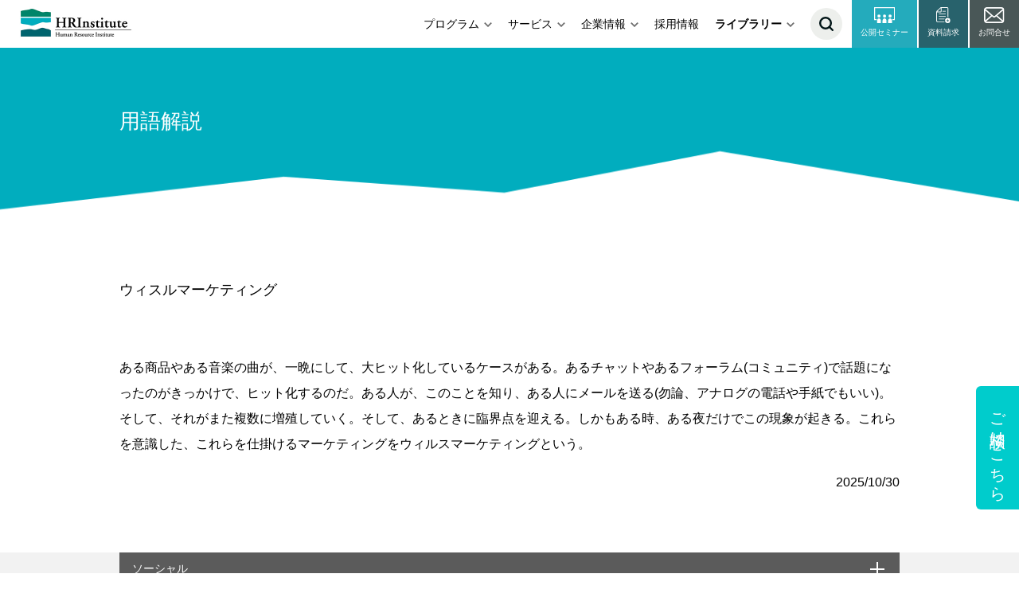

--- FILE ---
content_type: text/html; charset=UTF-8
request_url: https://www.hri-japan.co.jp/contents_library/term/marketing/53/
body_size: 19366
content:

<!DOCTYPE html>
<html lang="ja">
<head>
<!-- Google Tag Manager -->
<script>(function(w,d,s,l,i){w[l]=w[l]||[];w[l].push({'gtm.start':
new Date().getTime(),event:'gtm.js'});var f=d.getElementsByTagName(s)[0],
j=d.createElement(s),dl=l!='dataLayer'?'&l='+l:'';j.async=true;j.src=
'https://www.googletagmanager.com/gtm.js?id='+i+dl;f.parentNode.insertBefore(j,f);
})(window,document,'script','dataLayer','GTM-MLLP3XG');</script>

<!-- Global site tag (gtag.js) - Google Analytics -->
<script async src="https://www.googletagmanager.com/gtag/js?id=G-V6K719KL0R"></script>
<script>
  window.dataLayer = window.dataLayer || [];
  function gtag(){dataLayer.push(arguments);}
  gtag('js', new Date());

  gtag('config', 'G-V6K719KL0R');
</script>

<!-- meta -->
<meta charset="UTF-8" />
<meta name="description" content="私たちHRインスティテュートは、「主体性を挽き出す」をミッションとして、コンサルティングと実践型研修を通じて、個人のスキル育成（人材育成）、チーム力向上、そして、その企業らしさやならではのウェイを起点にした経営力強化をご支援しています。" />
  
<link rel="shortcut icon" href="https://www.hri-japan.co.jp/wp-content/themes/hri/images/favicon.gif">

<!-- ios meta -->
<meta name="viewport" content="width=device-width, initial-scale=1.0" />
<meta name="apple-mobile-web-app-capable" content="no" />
<meta name="apple-mobile-web-app-status-bar-style" content="default" />

<!-- ogp -->
<meta property="og:url" content="https://www.hri-japan.co.jp/contents_library/term/marketing-strategy/53/" />
<meta property="og:type" content="article" />
<meta property="og:image" content="https://www.hri-japan.co.jp/wp-content/themes/hri/images/ogp.png" />
<meta property="og:title" content="ウィスルマーケティング - 組織・人材開発のHRインスティテュート組織・人材開発のHRインスティテュート" />
<meta property="og:site_name" content="組織・人材開発のHRインスティテュート" />
<meta property="og:description" content="私たちHRインスティテュートは、「主体性を挽き出す」をミッションとして、コンサルティングと実践型研修を通じて、個人のスキル育成（人材育成）、チーム力向上、そして、その企業らしさやならではのウェイを起点にした経営力強化をご支援しています。" />
<meta property="og:locale" content="ja_JP" />

<!-- preload -->

<!-- font lazy load -->
<script>
  document.addEventListener('DOMContentLoaded', function() {
    var link = document.createElement('link');
    link.rel = 'stylesheet';
    link.href = 'https://fonts.googleapis.com/css2?family=Noto+Sans+JP:wght@300;400;500;600;700&family=Noto+Serif+JP:wght@400;500;700';
    document.head.appendChild(link);
  });
</script>


<!-- ga tag -->
<script>
  (function(i,s,o,g,r,a,m){i['GoogleAnalyticsObject']=r;i[r]=i[r]||function(){
  (i[r].q=i[r].q||[]).push(arguments)},i[r].l=1*new Date();a=s.createElement(o),
  m=s.getElementsByTagName(o)[0];a.async=1;a.src=g;m.parentNode.insertBefore(a,m)
  })(window,document,'script','https://www.google-analytics.com/analytics.js','ga');

  ga('create', 'UA-12017737-1', 'auto');
  ga('send', 'pageview');

</script>
<script defer src="//script.secure-link.jp/swt/c03294159.js"></script>
<!-- wp head -->
<!-- Begin Mieruca Embed Code -->
<script type="text/javascript" id="mierucajs">
window.__fid = window.__fid || [];__fid.push([710912738]);
(function() {
function mieruca(){if(typeof window.__fjsld != "undefined") return; window.__fjsld = 1; var fjs = document.createElement('script'); fjs.type = 'text/javascript'; fjs.async = true; fjs.id = "fjssync"; var timestamp = new Date;fjs.src = ('https:' == document.location.protocol ? 'https' : 'http') + '://hm.mieru-ca.com/service/js/mieruca-hm.js?v='+ timestamp.getTime(); var x = document.getElementsByTagName('script')[0]; x.parentNode.insertBefore(fjs, x); };
setTimeout(mieruca, 500); document.readyState != "complete" ? (window.attachEvent ? window.attachEvent("onload", mieruca) : window.addEventListener("load", mieruca, false)) : mieruca();
})();
</script>
<!-- End Mieruca Embed Code -->
	<style>img:is([sizes="auto" i], [sizes^="auto," i]) { contain-intrinsic-size: 3000px 1500px }</style>
	
		<!-- All in One SEO 4.8.2 - aioseo.com -->
		<title>ウィスルマーケティング - 組織・人材開発のHRインスティテュート</title>
	<meta name="description" content="ある商品やある音楽の曲が、一晩にして、大ヒット化しているケースがある。あるチャットやあるフォーラム(コミュニテ" />
	<meta name="robots" content="max-image-preview:large" />
	<meta name="google-site-verification" content="_yMtmckbyIBZxmCzUmslW63JsEl9MMxLhagIVqwrXrw" />
	<meta name="msvalidate.01" content="6135376C419178ABEE5F30FE384A9B28" />
	<link rel="canonical" href="https://www.hri-japan.co.jp/contents_library/term/marketing-strategy/53/" />
	<meta name="generator" content="All in One SEO (AIOSEO) 4.8.2" />
		<meta property="og:locale" content="ja_JP" />
		<meta property="og:site_name" content="組織・人材開発のHRインスティテュート" />
		<meta property="og:type" content="article" />
		<meta property="og:title" content="ウィスルマーケティング - 組織・人材開発のHRインスティテュート" />
		<meta property="og:description" content="ある商品やある音楽の曲が、一晩にして、大ヒット化しているケースがある。あるチャットやあるフォーラム(コミュニテ" />
		<meta property="og:url" content="https://www.hri-japan.co.jp/contents_library/term/marketing-strategy/53/" />
		<meta property="og:image" content="https://www.hri-japan.co.jp/wp-content/uploads/2023/04/ogp.png" />
		<meta property="og:image:secure_url" content="https://www.hri-japan.co.jp/wp-content/uploads/2023/04/ogp.png" />
		<meta property="og:image:width" content="1200" />
		<meta property="og:image:height" content="630" />
		<meta property="article:published_time" content="2017-05-26T23:50:23+00:00" />
		<meta property="article:modified_time" content="2025-10-29T15:44:02+00:00" />
		<meta property="article:publisher" content="https://www.facebook.com/hrinstitutejapan" />
		<meta name="twitter:card" content="summary_large_image" />
		<meta name="twitter:title" content="ウィスルマーケティング - 組織・人材開発のHRインスティテュート" />
		<meta name="twitter:description" content="ある商品やある音楽の曲が、一晩にして、大ヒット化しているケースがある。あるチャットやあるフォーラム(コミュニテ" />
		<meta name="twitter:image" content="https://www.hri-japan.co.jp/wp-content/uploads/2023/04/ogp.png" />
		<script type="application/ld+json" class="aioseo-schema">
			{"@context":"https:\/\/schema.org","@graph":[{"@type":"BreadcrumbList","@id":"https:\/\/www.hri-japan.co.jp\/contents_library\/term\/marketing-strategy\/53\/#breadcrumblist","itemListElement":[{"@type":"ListItem","@id":"https:\/\/www.hri-japan.co.jp\/#listItem","position":1,"name":"\u5bb6","item":"https:\/\/www.hri-japan.co.jp\/","nextItem":{"@type":"ListItem","@id":"https:\/\/www.hri-japan.co.jp\/contents_library\/term\/marketing-strategy\/53\/#listItem","name":"\u30a6\u30a3\u30b9\u30eb\u30de\u30fc\u30b1\u30c6\u30a3\u30f3\u30b0"}},{"@type":"ListItem","@id":"https:\/\/www.hri-japan.co.jp\/contents_library\/term\/marketing-strategy\/53\/#listItem","position":2,"name":"\u30a6\u30a3\u30b9\u30eb\u30de\u30fc\u30b1\u30c6\u30a3\u30f3\u30b0","previousItem":{"@type":"ListItem","@id":"https:\/\/www.hri-japan.co.jp\/#listItem","name":"\u5bb6"}}]},{"@type":"Organization","@id":"https:\/\/www.hri-japan.co.jp\/#organization","name":"\u7d44\u7e54\u30fb\u4eba\u6750\u958b\u767a\u306eHR\u30a4\u30f3\u30b9\u30c6\u30a3\u30c6\u30e5\u30fc\u30c8","description":"\u79c1\u305f\u3061HR\u30a4\u30f3\u30b9\u30c6\u30a3\u30c6\u30e5\u30fc\u30c8\u306f\u3001\u300c\u4e3b\u4f53\u6027\u3092\u633d\u304d\u51fa\u3059\u300d\u3092\u30df\u30c3\u30b7\u30e7\u30f3\u3068\u3057\u3066\u3001\u30b3\u30f3\u30b5\u30eb\u30c6\u30a3\u30f3\u30b0\u3068\u5b9f\u8df5\u578b\u7814\u4fee\u3092\u901a\u3058\u3066\u3001\u500b\u4eba\u306e\u30b9\u30ad\u30eb\u80b2\u6210\uff08\u4eba\u6750\u80b2\u6210\uff09\u3001\u30c1\u30fc\u30e0\u529b\u5411\u4e0a\u3001\u305d\u3057\u3066\u3001\u305d\u306e\u4f01\u696d\u3089\u3057\u3055\u3084\u306a\u3089\u3067\u306f\u306e\u30a6\u30a7\u30a4\u3092\u8d77\u70b9\u306b\u3057\u305f\u7d4c\u55b6\u529b\u5f37\u5316\u3092\u3054\u652f\u63f4\u3057\u3066\u3044\u307e\u3059\u3002","url":"https:\/\/www.hri-japan.co.jp\/","logo":{"@type":"ImageObject","url":"https:\/\/www.hri-japan.co.jp\/wp-content\/uploads\/2023\/04\/logo_mini.png","@id":"https:\/\/www.hri-japan.co.jp\/contents_library\/term\/marketing-strategy\/53\/#organizationLogo","width":139,"height":139},"image":{"@id":"https:\/\/www.hri-japan.co.jp\/contents_library\/term\/marketing-strategy\/53\/#organizationLogo"},"sameAs":["https:\/\/www.facebook.com\/hrinstitutejapan"]},{"@type":"WebPage","@id":"https:\/\/www.hri-japan.co.jp\/contents_library\/term\/marketing-strategy\/53\/#webpage","url":"https:\/\/www.hri-japan.co.jp\/contents_library\/term\/marketing-strategy\/53\/","name":"\u30a6\u30a3\u30b9\u30eb\u30de\u30fc\u30b1\u30c6\u30a3\u30f3\u30b0 - \u7d44\u7e54\u30fb\u4eba\u6750\u958b\u767a\u306eHR\u30a4\u30f3\u30b9\u30c6\u30a3\u30c6\u30e5\u30fc\u30c8","description":"\u3042\u308b\u5546\u54c1\u3084\u3042\u308b\u97f3\u697d\u306e\u66f2\u304c\u3001\u4e00\u6669\u306b\u3057\u3066\u3001\u5927\u30d2\u30c3\u30c8\u5316\u3057\u3066\u3044\u308b\u30b1\u30fc\u30b9\u304c\u3042\u308b\u3002\u3042\u308b\u30c1\u30e3\u30c3\u30c8\u3084\u3042\u308b\u30d5\u30a9\u30fc\u30e9\u30e0(\u30b3\u30df\u30e5\u30cb\u30c6","inLanguage":"ja","isPartOf":{"@id":"https:\/\/www.hri-japan.co.jp\/#website"},"breadcrumb":{"@id":"https:\/\/www.hri-japan.co.jp\/contents_library\/term\/marketing-strategy\/53\/#breadcrumblist"},"datePublished":"2017-05-27T08:50:23+09:00","dateModified":"2025-10-30T00:44:02+09:00"},{"@type":"WebSite","@id":"https:\/\/www.hri-japan.co.jp\/#website","url":"https:\/\/www.hri-japan.co.jp\/","name":"\u7d44\u7e54\u30fb\u4eba\u6750\u958b\u767a\u306eHR\u30a4\u30f3\u30b9\u30c6\u30a3\u30c6\u30e5\u30fc\u30c8","description":"\u79c1\u305f\u3061HR\u30a4\u30f3\u30b9\u30c6\u30a3\u30c6\u30e5\u30fc\u30c8\u306f\u3001\u300c\u4e3b\u4f53\u6027\u3092\u633d\u304d\u51fa\u3059\u300d\u3092\u30df\u30c3\u30b7\u30e7\u30f3\u3068\u3057\u3066\u3001\u30b3\u30f3\u30b5\u30eb\u30c6\u30a3\u30f3\u30b0\u3068\u5b9f\u8df5\u578b\u7814\u4fee\u3092\u901a\u3058\u3066\u3001\u500b\u4eba\u306e\u30b9\u30ad\u30eb\u80b2\u6210\uff08\u4eba\u6750\u80b2\u6210\uff09\u3001\u30c1\u30fc\u30e0\u529b\u5411\u4e0a\u3001\u305d\u3057\u3066\u3001\u305d\u306e\u4f01\u696d\u3089\u3057\u3055\u3084\u306a\u3089\u3067\u306f\u306e\u30a6\u30a7\u30a4\u3092\u8d77\u70b9\u306b\u3057\u305f\u7d4c\u55b6\u529b\u5f37\u5316\u3092\u3054\u652f\u63f4\u3057\u3066\u3044\u307e\u3059\u3002","inLanguage":"ja","publisher":{"@id":"https:\/\/www.hri-japan.co.jp\/#organization"}}]}
		</script>
		<!-- All in One SEO -->

  <script>
    var ajaxurl = 'https://www.hri-japan.co.jp/wp-admin/admin-ajax.php';
  </script>
<link rel='dns-prefetch' href='//code.jquery.com' />
<link rel='dns-prefetch' href='//cdnjs.cloudflare.com' />
		<!-- This site uses the Google Analytics by MonsterInsights plugin v9.5.3 - Using Analytics tracking - https://www.monsterinsights.com/ -->
		<!-- Note: MonsterInsights is not currently configured on this site. The site owner needs to authenticate with Google Analytics in the MonsterInsights settings panel. -->
					<!-- No tracking code set -->
				<!-- / Google Analytics by MonsterInsights -->
		<script type="text/javascript">
/* <![CDATA[ */
window._wpemojiSettings = {"baseUrl":"https:\/\/s.w.org\/images\/core\/emoji\/15.0.3\/72x72\/","ext":".png","svgUrl":"https:\/\/s.w.org\/images\/core\/emoji\/15.0.3\/svg\/","svgExt":".svg","source":{"concatemoji":"https:\/\/www.hri-japan.co.jp\/wp-includes\/js\/wp-emoji-release.min.js?ver=6.7.4"}};
/*! This file is auto-generated */
!function(i,n){var o,s,e;function c(e){try{var t={supportTests:e,timestamp:(new Date).valueOf()};sessionStorage.setItem(o,JSON.stringify(t))}catch(e){}}function p(e,t,n){e.clearRect(0,0,e.canvas.width,e.canvas.height),e.fillText(t,0,0);var t=new Uint32Array(e.getImageData(0,0,e.canvas.width,e.canvas.height).data),r=(e.clearRect(0,0,e.canvas.width,e.canvas.height),e.fillText(n,0,0),new Uint32Array(e.getImageData(0,0,e.canvas.width,e.canvas.height).data));return t.every(function(e,t){return e===r[t]})}function u(e,t,n){switch(t){case"flag":return n(e,"\ud83c\udff3\ufe0f\u200d\u26a7\ufe0f","\ud83c\udff3\ufe0f\u200b\u26a7\ufe0f")?!1:!n(e,"\ud83c\uddfa\ud83c\uddf3","\ud83c\uddfa\u200b\ud83c\uddf3")&&!n(e,"\ud83c\udff4\udb40\udc67\udb40\udc62\udb40\udc65\udb40\udc6e\udb40\udc67\udb40\udc7f","\ud83c\udff4\u200b\udb40\udc67\u200b\udb40\udc62\u200b\udb40\udc65\u200b\udb40\udc6e\u200b\udb40\udc67\u200b\udb40\udc7f");case"emoji":return!n(e,"\ud83d\udc26\u200d\u2b1b","\ud83d\udc26\u200b\u2b1b")}return!1}function f(e,t,n){var r="undefined"!=typeof WorkerGlobalScope&&self instanceof WorkerGlobalScope?new OffscreenCanvas(300,150):i.createElement("canvas"),a=r.getContext("2d",{willReadFrequently:!0}),o=(a.textBaseline="top",a.font="600 32px Arial",{});return e.forEach(function(e){o[e]=t(a,e,n)}),o}function t(e){var t=i.createElement("script");t.src=e,t.defer=!0,i.head.appendChild(t)}"undefined"!=typeof Promise&&(o="wpEmojiSettingsSupports",s=["flag","emoji"],n.supports={everything:!0,everythingExceptFlag:!0},e=new Promise(function(e){i.addEventListener("DOMContentLoaded",e,{once:!0})}),new Promise(function(t){var n=function(){try{var e=JSON.parse(sessionStorage.getItem(o));if("object"==typeof e&&"number"==typeof e.timestamp&&(new Date).valueOf()<e.timestamp+604800&&"object"==typeof e.supportTests)return e.supportTests}catch(e){}return null}();if(!n){if("undefined"!=typeof Worker&&"undefined"!=typeof OffscreenCanvas&&"undefined"!=typeof URL&&URL.createObjectURL&&"undefined"!=typeof Blob)try{var e="postMessage("+f.toString()+"("+[JSON.stringify(s),u.toString(),p.toString()].join(",")+"));",r=new Blob([e],{type:"text/javascript"}),a=new Worker(URL.createObjectURL(r),{name:"wpTestEmojiSupports"});return void(a.onmessage=function(e){c(n=e.data),a.terminate(),t(n)})}catch(e){}c(n=f(s,u,p))}t(n)}).then(function(e){for(var t in e)n.supports[t]=e[t],n.supports.everything=n.supports.everything&&n.supports[t],"flag"!==t&&(n.supports.everythingExceptFlag=n.supports.everythingExceptFlag&&n.supports[t]);n.supports.everythingExceptFlag=n.supports.everythingExceptFlag&&!n.supports.flag,n.DOMReady=!1,n.readyCallback=function(){n.DOMReady=!0}}).then(function(){return e}).then(function(){var e;n.supports.everything||(n.readyCallback(),(e=n.source||{}).concatemoji?t(e.concatemoji):e.wpemoji&&e.twemoji&&(t(e.twemoji),t(e.wpemoji)))}))}((window,document),window._wpemojiSettings);
/* ]]> */
</script>
<style id='wp-emoji-styles-inline-css' type='text/css'>

	img.wp-smiley, img.emoji {
		display: inline !important;
		border: none !important;
		box-shadow: none !important;
		height: 1em !important;
		width: 1em !important;
		margin: 0 0.07em !important;
		vertical-align: -0.1em !important;
		background: none !important;
		padding: 0 !important;
	}
</style>
<link rel='stylesheet' id='wp-block-library-css' href='https://www.hri-japan.co.jp/wp-includes/css/dist/block-library/style.min.css?ver=6.7.4' type='text/css' media='all' />
<style id='classic-theme-styles-inline-css' type='text/css'>
/*! This file is auto-generated */
.wp-block-button__link{color:#fff;background-color:#32373c;border-radius:9999px;box-shadow:none;text-decoration:none;padding:calc(.667em + 2px) calc(1.333em + 2px);font-size:1.125em}.wp-block-file__button{background:#32373c;color:#fff;text-decoration:none}
</style>
<style id='global-styles-inline-css' type='text/css'>
:root{--wp--preset--aspect-ratio--square: 1;--wp--preset--aspect-ratio--4-3: 4/3;--wp--preset--aspect-ratio--3-4: 3/4;--wp--preset--aspect-ratio--3-2: 3/2;--wp--preset--aspect-ratio--2-3: 2/3;--wp--preset--aspect-ratio--16-9: 16/9;--wp--preset--aspect-ratio--9-16: 9/16;--wp--preset--color--black: #000000;--wp--preset--color--cyan-bluish-gray: #abb8c3;--wp--preset--color--white: #ffffff;--wp--preset--color--pale-pink: #f78da7;--wp--preset--color--vivid-red: #cf2e2e;--wp--preset--color--luminous-vivid-orange: #ff6900;--wp--preset--color--luminous-vivid-amber: #fcb900;--wp--preset--color--light-green-cyan: #7bdcb5;--wp--preset--color--vivid-green-cyan: #00d084;--wp--preset--color--pale-cyan-blue: #8ed1fc;--wp--preset--color--vivid-cyan-blue: #0693e3;--wp--preset--color--vivid-purple: #9b51e0;--wp--preset--gradient--vivid-cyan-blue-to-vivid-purple: linear-gradient(135deg,rgba(6,147,227,1) 0%,rgb(155,81,224) 100%);--wp--preset--gradient--light-green-cyan-to-vivid-green-cyan: linear-gradient(135deg,rgb(122,220,180) 0%,rgb(0,208,130) 100%);--wp--preset--gradient--luminous-vivid-amber-to-luminous-vivid-orange: linear-gradient(135deg,rgba(252,185,0,1) 0%,rgba(255,105,0,1) 100%);--wp--preset--gradient--luminous-vivid-orange-to-vivid-red: linear-gradient(135deg,rgba(255,105,0,1) 0%,rgb(207,46,46) 100%);--wp--preset--gradient--very-light-gray-to-cyan-bluish-gray: linear-gradient(135deg,rgb(238,238,238) 0%,rgb(169,184,195) 100%);--wp--preset--gradient--cool-to-warm-spectrum: linear-gradient(135deg,rgb(74,234,220) 0%,rgb(151,120,209) 20%,rgb(207,42,186) 40%,rgb(238,44,130) 60%,rgb(251,105,98) 80%,rgb(254,248,76) 100%);--wp--preset--gradient--blush-light-purple: linear-gradient(135deg,rgb(255,206,236) 0%,rgb(152,150,240) 100%);--wp--preset--gradient--blush-bordeaux: linear-gradient(135deg,rgb(254,205,165) 0%,rgb(254,45,45) 50%,rgb(107,0,62) 100%);--wp--preset--gradient--luminous-dusk: linear-gradient(135deg,rgb(255,203,112) 0%,rgb(199,81,192) 50%,rgb(65,88,208) 100%);--wp--preset--gradient--pale-ocean: linear-gradient(135deg,rgb(255,245,203) 0%,rgb(182,227,212) 50%,rgb(51,167,181) 100%);--wp--preset--gradient--electric-grass: linear-gradient(135deg,rgb(202,248,128) 0%,rgb(113,206,126) 100%);--wp--preset--gradient--midnight: linear-gradient(135deg,rgb(2,3,129) 0%,rgb(40,116,252) 100%);--wp--preset--font-size--small: 13px;--wp--preset--font-size--medium: 20px;--wp--preset--font-size--large: 36px;--wp--preset--font-size--x-large: 42px;--wp--preset--spacing--20: 0.44rem;--wp--preset--spacing--30: 0.67rem;--wp--preset--spacing--40: 1rem;--wp--preset--spacing--50: 1.5rem;--wp--preset--spacing--60: 2.25rem;--wp--preset--spacing--70: 3.38rem;--wp--preset--spacing--80: 5.06rem;--wp--preset--shadow--natural: 6px 6px 9px rgba(0, 0, 0, 0.2);--wp--preset--shadow--deep: 12px 12px 50px rgba(0, 0, 0, 0.4);--wp--preset--shadow--sharp: 6px 6px 0px rgba(0, 0, 0, 0.2);--wp--preset--shadow--outlined: 6px 6px 0px -3px rgba(255, 255, 255, 1), 6px 6px rgba(0, 0, 0, 1);--wp--preset--shadow--crisp: 6px 6px 0px rgba(0, 0, 0, 1);}:where(.is-layout-flex){gap: 0.5em;}:where(.is-layout-grid){gap: 0.5em;}body .is-layout-flex{display: flex;}.is-layout-flex{flex-wrap: wrap;align-items: center;}.is-layout-flex > :is(*, div){margin: 0;}body .is-layout-grid{display: grid;}.is-layout-grid > :is(*, div){margin: 0;}:where(.wp-block-columns.is-layout-flex){gap: 2em;}:where(.wp-block-columns.is-layout-grid){gap: 2em;}:where(.wp-block-post-template.is-layout-flex){gap: 1.25em;}:where(.wp-block-post-template.is-layout-grid){gap: 1.25em;}.has-black-color{color: var(--wp--preset--color--black) !important;}.has-cyan-bluish-gray-color{color: var(--wp--preset--color--cyan-bluish-gray) !important;}.has-white-color{color: var(--wp--preset--color--white) !important;}.has-pale-pink-color{color: var(--wp--preset--color--pale-pink) !important;}.has-vivid-red-color{color: var(--wp--preset--color--vivid-red) !important;}.has-luminous-vivid-orange-color{color: var(--wp--preset--color--luminous-vivid-orange) !important;}.has-luminous-vivid-amber-color{color: var(--wp--preset--color--luminous-vivid-amber) !important;}.has-light-green-cyan-color{color: var(--wp--preset--color--light-green-cyan) !important;}.has-vivid-green-cyan-color{color: var(--wp--preset--color--vivid-green-cyan) !important;}.has-pale-cyan-blue-color{color: var(--wp--preset--color--pale-cyan-blue) !important;}.has-vivid-cyan-blue-color{color: var(--wp--preset--color--vivid-cyan-blue) !important;}.has-vivid-purple-color{color: var(--wp--preset--color--vivid-purple) !important;}.has-black-background-color{background-color: var(--wp--preset--color--black) !important;}.has-cyan-bluish-gray-background-color{background-color: var(--wp--preset--color--cyan-bluish-gray) !important;}.has-white-background-color{background-color: var(--wp--preset--color--white) !important;}.has-pale-pink-background-color{background-color: var(--wp--preset--color--pale-pink) !important;}.has-vivid-red-background-color{background-color: var(--wp--preset--color--vivid-red) !important;}.has-luminous-vivid-orange-background-color{background-color: var(--wp--preset--color--luminous-vivid-orange) !important;}.has-luminous-vivid-amber-background-color{background-color: var(--wp--preset--color--luminous-vivid-amber) !important;}.has-light-green-cyan-background-color{background-color: var(--wp--preset--color--light-green-cyan) !important;}.has-vivid-green-cyan-background-color{background-color: var(--wp--preset--color--vivid-green-cyan) !important;}.has-pale-cyan-blue-background-color{background-color: var(--wp--preset--color--pale-cyan-blue) !important;}.has-vivid-cyan-blue-background-color{background-color: var(--wp--preset--color--vivid-cyan-blue) !important;}.has-vivid-purple-background-color{background-color: var(--wp--preset--color--vivid-purple) !important;}.has-black-border-color{border-color: var(--wp--preset--color--black) !important;}.has-cyan-bluish-gray-border-color{border-color: var(--wp--preset--color--cyan-bluish-gray) !important;}.has-white-border-color{border-color: var(--wp--preset--color--white) !important;}.has-pale-pink-border-color{border-color: var(--wp--preset--color--pale-pink) !important;}.has-vivid-red-border-color{border-color: var(--wp--preset--color--vivid-red) !important;}.has-luminous-vivid-orange-border-color{border-color: var(--wp--preset--color--luminous-vivid-orange) !important;}.has-luminous-vivid-amber-border-color{border-color: var(--wp--preset--color--luminous-vivid-amber) !important;}.has-light-green-cyan-border-color{border-color: var(--wp--preset--color--light-green-cyan) !important;}.has-vivid-green-cyan-border-color{border-color: var(--wp--preset--color--vivid-green-cyan) !important;}.has-pale-cyan-blue-border-color{border-color: var(--wp--preset--color--pale-cyan-blue) !important;}.has-vivid-cyan-blue-border-color{border-color: var(--wp--preset--color--vivid-cyan-blue) !important;}.has-vivid-purple-border-color{border-color: var(--wp--preset--color--vivid-purple) !important;}.has-vivid-cyan-blue-to-vivid-purple-gradient-background{background: var(--wp--preset--gradient--vivid-cyan-blue-to-vivid-purple) !important;}.has-light-green-cyan-to-vivid-green-cyan-gradient-background{background: var(--wp--preset--gradient--light-green-cyan-to-vivid-green-cyan) !important;}.has-luminous-vivid-amber-to-luminous-vivid-orange-gradient-background{background: var(--wp--preset--gradient--luminous-vivid-amber-to-luminous-vivid-orange) !important;}.has-luminous-vivid-orange-to-vivid-red-gradient-background{background: var(--wp--preset--gradient--luminous-vivid-orange-to-vivid-red) !important;}.has-very-light-gray-to-cyan-bluish-gray-gradient-background{background: var(--wp--preset--gradient--very-light-gray-to-cyan-bluish-gray) !important;}.has-cool-to-warm-spectrum-gradient-background{background: var(--wp--preset--gradient--cool-to-warm-spectrum) !important;}.has-blush-light-purple-gradient-background{background: var(--wp--preset--gradient--blush-light-purple) !important;}.has-blush-bordeaux-gradient-background{background: var(--wp--preset--gradient--blush-bordeaux) !important;}.has-luminous-dusk-gradient-background{background: var(--wp--preset--gradient--luminous-dusk) !important;}.has-pale-ocean-gradient-background{background: var(--wp--preset--gradient--pale-ocean) !important;}.has-electric-grass-gradient-background{background: var(--wp--preset--gradient--electric-grass) !important;}.has-midnight-gradient-background{background: var(--wp--preset--gradient--midnight) !important;}.has-small-font-size{font-size: var(--wp--preset--font-size--small) !important;}.has-medium-font-size{font-size: var(--wp--preset--font-size--medium) !important;}.has-large-font-size{font-size: var(--wp--preset--font-size--large) !important;}.has-x-large-font-size{font-size: var(--wp--preset--font-size--x-large) !important;}
:where(.wp-block-post-template.is-layout-flex){gap: 1.25em;}:where(.wp-block-post-template.is-layout-grid){gap: 1.25em;}
:where(.wp-block-columns.is-layout-flex){gap: 2em;}:where(.wp-block-columns.is-layout-grid){gap: 2em;}
:root :where(.wp-block-pullquote){font-size: 1.5em;line-height: 1.6;}
</style>
<link rel='stylesheet' id='hri-css' href='https://www.hri-japan.co.jp/wp-content/themes/hri/style.css?ver=1769101607' type='text/css' media='all' />
<link rel='stylesheet' id='app-css' href='https://www.hri-japan.co.jp/wp-content/themes/hri/css/app.css?ver=1769101607' type='text/css' media='all' />
<link rel='stylesheet' id='slick-css' href='//cdnjs.cloudflare.com/ajax/libs/slick-carousel/1.8.1/slick.min.css?ver=6.7.4' type='text/css' media='all' />
<link rel='stylesheet' id='slick-theme-css' href='//cdnjs.cloudflare.com/ajax/libs/slick-carousel/1.8.1/slick-theme.min.css?ver=6.7.4' type='text/css' media='all' />
<link rel='stylesheet' id='font-awsome-css' href='//cdnjs.cloudflare.com/ajax/libs/font-awesome/5.15.4/css/all.min.css?ver=6.7.4' type='text/css' media='all' />
<link rel='stylesheet' id='weblive-program-css' href='https://www.hri-japan.co.jp/wp-content/themes/hri/weblive-program-style.css?ver=1769101607' type='text/css' media='all' />
<script type="text/javascript" src="//code.jquery.com/jquery-3.2.1.min.js?ver=6.7.4" id="jquery-js"></script>
<script type="text/javascript" src="https://www.hri-japan.co.jp/wp-includes/js/jquery/jquery-migrate.min.js?ver=3.4.1" id="jquery-migrate-js"></script>
<script type="text/javascript" src="https://cdnjs.cloudflare.com/ajax/libs/jquery-infinitescroll/2.1.0/jquery.infinitescroll.js?ver=6.7.4" id="infinite-scroll-js"></script>
<script type="text/javascript" src="https://www.hri-japan.co.jp/wp-content/themes/hri/js/main.js?ver=1769101607" id="main.js-js"></script>
<script type="text/javascript" src="//cdnjs.cloudflare.com/ajax/libs/slick-carousel/1.8.1/slick.min.js?ver=6.7.4" id="slick-js"></script>
<link rel="https://api.w.org/" href="https://www.hri-japan.co.jp/wp-json/" /><link rel="EditURI" type="application/rsd+xml" title="RSD" href="https://www.hri-japan.co.jp/xmlrpc.php?rsd" />
<link rel="alternate" title="oEmbed (JSON)" type="application/json+oembed" href="https://www.hri-japan.co.jp/wp-json/oembed/1.0/embed?url=https%3A%2F%2Fwww.hri-japan.co.jp%2Fcontents_library%2Fterm%2Fmarketing-strategy%2F53%2F" />
<link rel="alternate" title="oEmbed (XML)" type="text/xml+oembed" href="https://www.hri-japan.co.jp/wp-json/oembed/1.0/embed?url=https%3A%2F%2Fwww.hri-japan.co.jp%2Fcontents_library%2Fterm%2Fmarketing-strategy%2F53%2F&#038;format=xml" />
<script type="text/javascript">
	window._se_plugin_version = '8.1.9';
</script>
<link rel="llms-sitemap" href="https://www.hri-japan.co.jp/llms.txt" />
</head>

<body class="single-terminology">
<!-- Google Tag Manager (noscript) -->
<noscript><iframe src="https://www.googletagmanager.com/ns.html?id=GTM-MLLP3XG"
height="0" width="0" style="display:none;visibility:hidden"></iframe></noscript>
<!-- End Google Tag Manager (noscript) -->
<div class="wrapper" id="single-terminology">
<section class="search__box  search__box--head">
  <div class="search__wrapper open">
    <form class="search__form" method="get" id="searchform" action="https://www.hri-japan.co.jp/">
      <input type="text" name="s" class="search__query " id="query" value="" placeholder="キーワードを入力">
      <input class="search__icon" type="submit" id="searchsubmit" value="検　索" />
    </form>
    <p class="search__close search-toggle"></p>
  </div>
</section>

	<div class="header ">
		<div class="header__logo header__logo--small"><a href="https://www.hri-japan.co.jp"></a></div>
		<div class="header__inner">
			<div class="navigation top-nav">
				<div class="navigation__box">
					<ul class="navigation__list">
						<li class="navigation__item nav-toggle ">プログラム</li>
						<div class="sub-nav only-pc">
							<div class="sub-nav__inner">
								<ul class="sub-nav__list">
									<li class="sub-nav__item"><a class="sub-nav__link" href="https://www.hri-japan.co.jp/consulting/">プログラムINDEX</a></li>
									<li class="sub-nav__item"><a class="sub-nav__link" href="https://www.hri-japan.co.jp/consulting/#by_goal">目的から探す</a></li>
									<li class="sub-nav__item"><a class="sub-nav__link" href="https://www.hri-japan.co.jp/consulting/#by_method">手法から探す</a></li>
									<li class="sub-nav__item"><a href="https://www.hri-japan.co.jp/portfolio/" class="sub-nav__link">実績</a></li>
									<p class="nav-close"></p>
								</ul>
							</div>
						</div>

						<li class="navigation__item nav-toggle ">サービス</li>
						<div class="sub-nav only-pc">
							<div class="sub-nav__inner">
								<ul class="sub-nav__list">
																		<li class="sub-nav__item ">
										<a href="https://www.hri-japan.co.jp/service/" class="sub-nav__link">サービスINDEX</a>
									</li>
																		<li class="sub-nav__item ">
										<a href="https://www.hri-japan.co.jp/service/workout/" class="sub-nav__link">ワークアウト</a>
									</li>
																		<li class="sub-nav__item ">
										<a href="https://www.hri-japan.co.jp/service/knowhow-dohow/" class="sub-nav__link">ノウハウ・ドゥハウ（研修）</a>
									</li>
																		<li class="sub-nav__item ">
										<a href="https://www.hri-japan.co.jp/service/hrd-solution/" class="sub-nav__link">アセスメント（診断）</a>
									</li>
																		<li class="sub-nav__item ">
										<a href="https://www.hri-japan.co.jp/service/management-consultation/" class="sub-nav__link">経営・人事コンサルティング</a>
									</li>
																		<li class="sub-nav__item ">
										<a href="https://www.hri-japan.co.jp/service/startup-investment/" class="sub-nav__link">スタートアップ支援</a>
									</li>
																	</ul>
							</div>
						</div>

						<div class="sub-nav only-pc">
							<div class="sub-nav__inner">
								<ul class="sub-nav__list">
									<li class="sub-nav__item "><a href="https://www.hri-japan.co.jp/news/" class="sub-nav__link">すべて</a></li>
																		<li class="sub-nav__item "><a href="https://www.hri-japan.co.jp/news/news/" class="sub-nav__link">お知らせ</a></li>
																		<li class="sub-nav__item "><a href="https://www.hri-japan.co.jp/news/seminar/" class="sub-nav__link">セミナー・研修</a></li>
																		<li class="sub-nav__item "><a href="https://www.hri-japan.co.jp/news/case_study/" class="sub-nav__link">事例紹介</a></li>
																		<li class="sub-nav__item "><a href="https://www.hri-japan.co.jp/news/mail/" class="sub-nav__link">メルマガ</a></li>
																		<li class="sub-nav__item "><a href="https://www.hri-japan.co.jp/news/social/" class="sub-nav__link">ソーシャル活動</a></li>
																		<li class="sub-nav__item "><a href="https://www.hri-japan.co.jp/news/media/" class="sub-nav__link">メディア掲載情報</a></li>
																		<li class="sub-nav__item "><a href="https://www.hri-japan.co.jp/news/external_lectures/" class="sub-nav__link">外部講演</a></li>
																		<li class="sub-nav__item "><a href="https://www.hri-japan.co.jp/news/way_active/" class="sub-nav__link">ウェイ活動</a></li>
																		<li class="sub-nav__item "><a href="https://www.hri-japan.co.jp/news/press_release/" class="sub-nav__link">プレスリリース</a></li>
																		<li class="sub-nav__item "><a href="https://www.hri-japan.co.jp/news/%e8%b3%87%e6%96%99%e3%83%80%e3%82%a6%e3%83%b3%e3%83%ad%e3%83%bc%e3%83%89/" class="sub-nav__link">資料ダウンロード</a></li>
																		<li class="sub-nav__item "><a href="https://www.hri-japan.co.jp/news/%e4%ba%ba%e6%9d%90%e8%82%b2%e6%88%90%e3%83%88%e3%83%94%e3%83%83%e3%82%af/" class="sub-nav__link">人材育成トピック</a></li>
																		<li class="sub-nav__item "><a href="https://www.hri-japan.co.jp/news/vision-house/" class="sub-nav__link">ビジョンハウス研修</a></li>
																		<li class="sub-nav__item "><a href="https://www.hri-japan.co.jp/news/%e5%85%ac%e9%96%8b%e3%82%bb%e3%83%9f%e3%83%8a%e3%83%bc/" class="sub-nav__link">公開セミナー</a></li>
																	</ul>
							</div>
						</div>

						<li class="navigation__item nav-toggle ">企業情報</li>
						<div class="sub-nav only-pc">
							<div class="sub-nav__inner">
								<ul class="sub-nav__list">
									<li class="sub-nav__item"><a href="https://www.hri-japan.co.jp/about/" class="sub-nav__link">私たちについて</a></li>
									<li class="sub-nav__item "><a href="https://www.hri-japan.co.jp/corporate/">会社概要・アクセス</a></li>
									<li class="sub-nav__item "><a href="https://www.hri-japan.co.jp/corporate/message/">代表メッセージ</a></li>
									<li class="sub-nav__item "><a href="https://www.hri-japan.co.jp/consultant/">コンサルタント</a></li>
									<li class="sub-nav__item "><a href="https://www.hri-japan.co.jp/corporate/number/" class="sub-nav__link">数字で見るHRI</a></li>
									<li class="sub-nav__item "><a href="https://www.hri-japan.co.jp/corporate/csr/" class="sub-nav__link">ソーシャル活動</a></li>
									<li class="sub-nav__item "><a href="https://www.hri-japan.co.jp/corporate/vision-house/" class="sub-nav__link">ビジョンハウス研修</a></li>
									<li class="sub-nav__item "><a href="https://www.hri-japan.co.jp/corporate/way/" class="sub-nav__link">HRIウェイ</a></li>
								</ul>
							</div>
						</div>
						<li class="navigation__item"><a href="https://www.hri-japan.co.jp/career/">採用情報</a></li>
						<li class="navigation__item nav-toggle selected">ライブラリー</li>
						<div class="sub-nav only-pc">
							<div class="sub-nav__inner">
								<ul class="sub-nav__list">
									<li class="sub-nav__item"><a href="https://www.hri-japan.co.jp/contents_library/">ライブラリーINDEX</a></li>
									<li class="sub-nav__item"><a href="https://www.hri-japan.co.jp/contents_library/books/">著書</a></li>
									<li class="sub-nav__item"><a href="https://www.hri-japan.co.jp/contents_library/program-digest/">講演・プログラムダイジェスト</a></li>
									<li class="sub-nav__item"><a href="https://www.hri-japan.co.jp/contents_library/hrd/">人材育成トピック</a></li>
									<li class="sub-nav__item"><a href="https://www.hri-japan.co.jp/contents_library/wcl_leader/">リーダー列伝</a></li>
									<!-- <li class="sub-nav__item"><a href="https://www.hri-japan.co.jp/contents_library/portable_skills/">ポータブルスキル大全</a></li> -->
									<li class="sub-nav__item"><a href="https://www.hri-japan.co.jp/contents_library/term/">用語解説</a></li>
									<li class="sub-nav__item"><a href="https://note.com/hri_note/all" target="_blank" rel="noopener">HRI社長のnote</a></li>
								</ul>
							</div>
						</div>
						<li class="navigation__item search-toggle"></li>
					</ul>

					<ul class="navButton">
						<a class="navButton__item navButton__item--seminar" href="https://www.hri-japan.co.jp/seminar/">
							<img src="https://www.hri-japan.co.jp/wp-content/themes/hri/images/icon/seminar.svg" alt="">
							<p class="only-pc">公開セミナー</p>
							<p class="only-sp">セミナー</p>
						</a>
						<a class="navButton__item navButton__item--dl" href="https://www.hri-japan.co.jp/documents/" onClick="ga('send','event','inquiry-document','click','www.hri-japan.co.jp/contents_library/term/marketing/53/');">
							<img src="https://www.hri-japan.co.jp/wp-content/themes/hri/images/icon/dl.svg" alt="">
							<p>資料請求</p>
						</a>
						<a class="navButton__item navButton__item--inquiry" href="https://secure-link.jp/wf/?c=wf42983910" target="_blank" rel="noopener" onClick="ga('send','event','inquiry','click','www.hri-japan.co.jp/contents_library/term/marketing/53/');">
							<img src="https://www.hri-japan.co.jp/wp-content/themes/hri/images/icon/envelope.svg" alt="">
							<p>お問合せ</p>
						</a>
						<div class="navButton__item navButton__item--bar only-tb">
							<div class="menu-toggle">
								<span class="menu-toggle__bar"></span>
								<span class="menu-toggle__bar"></span>
								<span class="menu-toggle__bar"></span>
							</div>
							<p>メニュー</p>
						</div>
					</ul>
				</div>
			</div>
		</div>
	</div>
		<div class="menu-sp only-tb">
			<div class="navigation">
				<ul class="navigation__list">
					<li class="navigation__item has_child">プログラム</li>
					<ul class="sub-nav__list">
						<li class="sub-nav__item"><a href="https://www.hri-japan.co.jp/consulting/">プログラムINDEX</a></li>
						<li class="sub-nav__item"><a href="https://www.hri-japan.co.jp/consulting/#by_goal">目的から探す</a></li>
						<li class="sub-nav__item"><a href="https://www.hri-japan.co.jp/consulting/#by_method">手法から探す</a></li>
						<li class="sub-nav__item"><a href="https://www.hri-japan.co.jp/portfolio/" class="sub-nav__link">実績</a></li>
					</ul>
					<li class="navigation__item has_child">サービス</li>
					<ul class="sub-nav__list">
											<li class="sub-nav__item">
							<a href="https://www.hri-japan.co.jp/service/" class="sub-nav__link">サービスINDEX</a>
						</li>
													<li class="sub-nav__item">
								<a href="https://www.hri-japan.co.jp/service/workout/" class="sub-nav__link">ワークアウト</a>
							</li>
														<li class="sub-nav__item">
								<a href="https://www.hri-japan.co.jp/service/knowhow-dohow/" class="sub-nav__link">ノウハウ・ドゥハウ（研修）</a>
							</li>
														<li class="sub-nav__item">
								<a href="https://www.hri-japan.co.jp/service/hrd-solution/" class="sub-nav__link">アセスメント（診断）</a>
							</li>
														<li class="sub-nav__item">
								<a href="https://www.hri-japan.co.jp/service/management-consultation/" class="sub-nav__link">経営・人事コンサルティング</a>
							</li>
														<li class="sub-nav__item">
								<a href="https://www.hri-japan.co.jp/service/startup-investment/" class="sub-nav__link">スタートアップ支援</a>
							</li>
												</ul>
					<li class="navigation__item has_child">ニュース</li>
					<ul class="sub-nav__list">
						<li class="sub-nav__item"><a href="https://www.hri-japan.co.jp/news/" class="sub-nav__link">すべて</a></li>
												<li class="sub-nav__item "><a href="https://www.hri-japan.co.jp/news/news/" class="sub-nav__link">お知らせ</a></li>
												<li class="sub-nav__item "><a href="https://www.hri-japan.co.jp/news/seminar/" class="sub-nav__link">セミナー・研修</a></li>
												<li class="sub-nav__item "><a href="https://www.hri-japan.co.jp/news/case_study/" class="sub-nav__link">事例紹介</a></li>
												<li class="sub-nav__item "><a href="https://www.hri-japan.co.jp/news/mail/" class="sub-nav__link">メルマガ</a></li>
												<li class="sub-nav__item "><a href="https://www.hri-japan.co.jp/news/social/" class="sub-nav__link">ソーシャル活動</a></li>
												<li class="sub-nav__item "><a href="https://www.hri-japan.co.jp/news/media/" class="sub-nav__link">メディア掲載情報</a></li>
												<li class="sub-nav__item "><a href="https://www.hri-japan.co.jp/news/external_lectures/" class="sub-nav__link">外部講演</a></li>
												<li class="sub-nav__item "><a href="https://www.hri-japan.co.jp/news/way_active/" class="sub-nav__link">ウェイ活動</a></li>
												<li class="sub-nav__item "><a href="https://www.hri-japan.co.jp/news/press_release/" class="sub-nav__link">プレスリリース</a></li>
												<li class="sub-nav__item "><a href="https://www.hri-japan.co.jp/news/%e8%b3%87%e6%96%99%e3%83%80%e3%82%a6%e3%83%b3%e3%83%ad%e3%83%bc%e3%83%89/" class="sub-nav__link">資料ダウンロード</a></li>
												<li class="sub-nav__item "><a href="https://www.hri-japan.co.jp/news/%e4%ba%ba%e6%9d%90%e8%82%b2%e6%88%90%e3%83%88%e3%83%94%e3%83%83%e3%82%af/" class="sub-nav__link">人材育成トピック</a></li>
												<li class="sub-nav__item "><a href="https://www.hri-japan.co.jp/news/vision-house/" class="sub-nav__link">ビジョンハウス研修</a></li>
												<li class="sub-nav__item "><a href="https://www.hri-japan.co.jp/news/%e5%85%ac%e9%96%8b%e3%82%bb%e3%83%9f%e3%83%8a%e3%83%bc/" class="sub-nav__link">公開セミナー</a></li>
											</ul>

					<li class="navigation__item has_child">企業情報</li>
					<ul class="sub-nav__list">
						<li class="sub-nav__item"><a href="https://www.hri-japan.co.jp/about/" class="sub-nav__link">私たちについて</a></li>
						<li class="sub-nav__item"><a href="https://www.hri-japan.co.jp/corporate/" class="sub-nav__link">会社概要・アクセス</a></li>
						<li class="sub-nav__item"><a href="https://www.hri-japan.co.jp/corporate/message/" class="sub-nav__link">代表メッセージ</a></li>
						<li class="sub-nav__item"><a href="https://www.hri-japan.co.jp/consultant/" class="sub-nav__link">コンサルタント</a></li>
						<li class="sub-nav__item"><a href="https://www.hri-japan.co.jp/corporate/number/" class="sub-nav__link">数字で見るHRI</a></li>
						<li class="sub-nav__item"><a href="https://www.hri-japan.co.jp/corporate/csr/" class="sub-nav__link">ソーシャル活動</a></li>
						<li class="sub-nav__item"><a href="https://www.hri-japan.co.jp/corporate/vision-house/" class="sub-nav__link">ビジョンハウス研修</a></li>
						<li class="sub-nav__item"><a href="https://www.hri-japan.co.jp/corporate/way/" class="sub-nav__link">HRIウェイ</a></li>
					</ul>
					<li class="navigation__item"><a href="https://www.hri-japan.co.jp/career/">採用情報</a></li>
					<li class="navigation__item has_child">コンテンツライブラリー</li>
					<ul class="sub-nav__list">
						<li class="sub-nav__item"><a href="https://www.hri-japan.co.jp/contents_library/" class="sub-nav__link">ライブラリーINDEX</a></li>
						<li class="sub-nav__item"><a href="https://www.hri-japan.co.jp/contents_library/books/">著書</a></li>
						<li class="sub-nav__item"><a href="https://www.hri-japan.co.jp/contents_library/program-digest/">講演・プログラムダイジェスト</a></li>
						<li class="sub-nav__item"><a href="https://www.hri-japan.co.jp/contents_library/hrd/">人材育成トピック</a></li>
						<li class="sub-nav__item"><a href="https://www.hri-japan.co.jp/contents_library/wcl_leader/" class="sub-nav__link">リーダー列伝</a></li>
						<!-- <li class="sub-nav__item"><a href="https://www.hri-japan.co.jp/contents_library/portable_skills/" class="sub-nav__link">ポータブルスキル大全</a></li> -->
						<li class="sub-nav__item"><a href="https://www.hri-japan.co.jp/contents_library/term/" class="sub-nav__link">用語解説</a></li>
						<li class="sub-nav__item"><a href="https://note.com/hri_note/all" class="sub-nav__link">HRI社長のnote</a></li>
					</ul>
					<li class="navigation__item"><a href="https://www.hri-japan.co.jp/seminar/">公開セミナー</a></li>
					<li class="navigation__item"><a href="https://secure-link.jp/wf/?c=wf42983910" id="inquiry" class="sub-nav__link submit"  target="_blank" rel="noopener">お問い合わせ</a></li>
					<li class="navigation__item has_child">検索</li>
					<ul class="sub-nav__list">
							<section class="search__box">
  <div class="search__wrapper">
    <form class="search__form" method="get" id="searchform" action="https://www.hri-japan.co.jp/">
      <input type="text" name="s" class="search__query" id="query" placeholder="キーワードを入力" value="">
      <input class="search__icon" type="submit" id="searchsubmit" value="検　索" />
    </form>
  </div>
</section>
					</ul>
					<li class="navigation__item"><a href="https://www.hri-japan.co.jp/en/" id="inquiry" class="sub-nav__link submit" target="_blank">EN</a></li>
				</ul>
			</div>
		</div>
	
 <div class="main">
		    <section class="leader leader--top theme-1">
      <div class="section__inner single__head--glossary">
        <h2 class="single__title single__title--glossary">用語解説</h2>
      </div>
    </section>
    <section class="devide c-w theme-1">
    </section>

    <section class="section section--space">
      <div class="section__inner">
        <div class="single__termnology">
          <h3 class="single__termnology__title">ウィスルマーケティング</h3>
          <p>ある商品やある音楽の曲が、一晩にして、大ヒット化しているケースがある。あるチャットやあるフォーラム(コミュニティ)で話題になったのがきっかけで、ヒット化するのだ。ある人が、このことを知り、ある人にメールを送る(勿論、アナログの電話や手紙でもいい)。そして、それがまた複数に増殖していく。そして、あるときに臨界点を迎える。しかもある時、ある夜だけでこの現象が起きる。これらを意識した、これらを仕掛けるマーケティングをウィルスマーケティングという。</p>
          <div class="spacer"></div>
          <div class="frontRow__link">2025/10/30</div>
        </div>
      </div>
    </section>

    <section class="section section--glossary">
  <div class="ol-1">
    <div class="glossary__wrapper">
              <h3 class="glossary__title js-toggle-trigger">ソーシャル</h3>
        <ul class="glossary__list js-toggle-target mb-0">
          
                          <h3 class="glossary__title subtitle js-toggle-trigger">エシックス・信頼性</h3>
                <ul class="glossary__list sublist js-toggle-target mb-0">
                                      <li class="glossary__list__item">
                      <a href="https://www.hri-japan.co.jp/contents_library/term/ethics/258/" class="glossary__link">ＡＳＴＤ</a>
                    </li>
                                      <li class="glossary__list__item">
                      <a href="https://www.hri-japan.co.jp/contents_library/term/ethics/260/" class="glossary__link">ISO22000</a>
                    </li>
                                      <li class="glossary__list__item">
                      <a href="https://www.hri-japan.co.jp/contents_library/term/ethics/266/" class="glossary__link">ISOシリーズ</a>
                    </li>
                                      <li class="glossary__list__item">
                      <a href="https://www.hri-japan.co.jp/contents_library/term/ethics/259/" class="glossary__link">ＳＯＸ法</a>
                    </li>
                                      <li class="glossary__list__item">
                      <a href="https://www.hri-japan.co.jp/contents_library/term/ethics/265/" class="glossary__link">シックスσ</a>
                    </li>
                                      <li class="glossary__list__item">
                      <a href="https://www.hri-japan.co.jp/contents_library/term/ethics/5326/" class="glossary__link">メディア・リテラシー</a>
                    </li>
                                      <li class="glossary__list__item">
                      <a href="https://www.hri-japan.co.jp/contents_library/term/ethics/67/" class="glossary__link">改定意匠法</a>
                    </li>
                                      <li class="glossary__list__item">
                      <a href="https://www.hri-japan.co.jp/contents_library/term/ethics/267/" class="glossary__link">日本経営品質賞</a>
                    </li>
                                  </ul>
                                          <h3 class="glossary__title subtitle js-toggle-trigger">国際秩序・枠組み</h3>
                <ul class="glossary__list sublist js-toggle-target mb-0">
                                      <li class="glossary__list__item">
                      <a href="https://www.hri-japan.co.jp/contents_library/term/international-order/5601/" class="glossary__link">アブラハム合意</a>
                    </li>
                                      <li class="glossary__list__item">
                      <a href="https://www.hri-japan.co.jp/contents_library/term/international-order/5142/" class="glossary__link">アメリカのサプライチェーン強靭化策（インフレ抑制法とCHIPS法）</a>
                    </li>
                                      <li class="glossary__list__item">
                      <a href="https://www.hri-japan.co.jp/contents_library/term/international-order/264/" class="glossary__link">グローバルスタンダード</a>
                    </li>
                                      <li class="glossary__list__item">
                      <a href="https://www.hri-japan.co.jp/contents_library/term/international-order/93/" class="glossary__link">スニファリング</a>
                    </li>
                                      <li class="glossary__list__item">
                      <a href="https://www.hri-japan.co.jp/contents_library/term/international-order/5383/" class="glossary__link">セキュリティ・クリアランス（security clearance）</a>
                    </li>
                                      <li class="glossary__list__item">
                      <a href="https://www.hri-japan.co.jp/contents_library/term/international-order/95/" class="glossary__link">ソーシャル・エンジニアリング</a>
                    </li>
                                      <li class="glossary__list__item">
                      <a href="https://www.hri-japan.co.jp/contents_library/term/international-order/4867/" class="glossary__link">ビッグ・テック規制</a>
                    </li>
                                      <li class="glossary__list__item">
                      <a href="https://www.hri-japan.co.jp/contents_library/term/international-order/94/" class="glossary__link">フィッシング</a>
                    </li>
                                      <li class="glossary__list__item">
                      <a href="https://www.hri-japan.co.jp/contents_library/term/international-order/5060/" class="glossary__link">中国製造2025</a>
                    </li>
                                      <li class="glossary__list__item">
                      <a href="https://www.hri-japan.co.jp/contents_library/term/international-order/5853/" class="glossary__link">海外直接投資（FDI: Foreign Direct Investment）</a>
                    </li>
                                      <li class="glossary__list__item">
                      <a href="https://www.hri-japan.co.jp/contents_library/term/international-order/4611/" class="glossary__link">経済安全保障</a>
                    </li>
                                  </ul>
                                          <h3 class="glossary__title subtitle js-toggle-trigger">社会課題・潮流・持続的成長</h3>
                <ul class="glossary__list sublist js-toggle-target mb-0">
                                      <li class="glossary__list__item">
                      <a href="https://www.hri-japan.co.jp/contents_library/term/social-issues/5854/" class="glossary__link">2025年問題</a>
                    </li>
                                      <li class="glossary__list__item">
                      <a href="https://www.hri-japan.co.jp/contents_library/term/social-issues/5417/" class="glossary__link">BRICS</a>
                    </li>
                                      <li class="glossary__list__item">
                      <a href="https://www.hri-japan.co.jp/contents_library/term/social-issues/2539/" class="glossary__link">SDGs</a>
                    </li>
                                      <li class="glossary__list__item">
                      <a href="https://www.hri-japan.co.jp/contents_library/term/social-issues/274/" class="glossary__link">ＳＶＰ（Social Venture Partners)</a>
                    </li>
                                      <li class="glossary__list__item">
                      <a href="https://www.hri-japan.co.jp/contents_library/term/social-issues/276/" class="glossary__link">アショカ財団</a>
                    </li>
                                      <li class="glossary__list__item">
                      <a href="https://www.hri-japan.co.jp/contents_library/term/social-issues/2441/" class="glossary__link">インダストリー4.0</a>
                    </li>
                                      <li class="glossary__list__item">
                      <a href="https://www.hri-japan.co.jp/contents_library/term/social-issues/278/" class="glossary__link">カーボンニュートラル（CN）</a>
                    </li>
                                      <li class="glossary__list__item">
                      <a href="https://www.hri-japan.co.jp/contents_library/term/social-issues/277/" class="glossary__link">グリーンIT</a>
                    </li>
                                      <li class="glossary__list__item">
                      <a href="https://www.hri-japan.co.jp/contents_library/term/social-issues/4924/" class="glossary__link">グリーンウォッシング（ greenwashing ）</a>
                    </li>
                                      <li class="glossary__list__item">
                      <a href="https://www.hri-japan.co.jp/contents_library/term/social-issues/37/" class="glossary__link">セカンドライフ</a>
                    </li>
                                      <li class="glossary__list__item">
                      <a href="https://www.hri-japan.co.jp/contents_library/term/social-issues/123577/" class="glossary__link">デジタル赤字</a>
                    </li>
                                      <li class="glossary__list__item">
                      <a href="https://www.hri-japan.co.jp/contents_library/term/social-issues/5957/" class="glossary__link">ニューロダイバーシティ</a>
                    </li>
                                      <li class="glossary__list__item">
                      <a href="https://www.hri-japan.co.jp/contents_library/term/social-issues/5364/" class="glossary__link">ベーシックインカム（Basic Income）</a>
                    </li>
                                      <li class="glossary__list__item">
                      <a href="https://www.hri-japan.co.jp/contents_library/term/social-issues/275/" class="glossary__link">マイクロクレジット</a>
                    </li>
                                      <li class="glossary__list__item">
                      <a href="https://www.hri-japan.co.jp/contents_library/term/social-issues/5956/" class="glossary__link">就職氷河期世代</a>
                    </li>
                                      <li class="glossary__list__item">
                      <a href="https://www.hri-japan.co.jp/contents_library/term/social-issues/5469/" class="glossary__link">物流の2024年問題</a>
                    </li>
                                      <li class="glossary__list__item">
                      <a href="https://www.hri-japan.co.jp/contents_library/term/social-issues/280/" class="glossary__link">社会起業家</a>
                    </li>
                                  </ul>
                                  </ul>
              <h3 class="glossary__title js-toggle-trigger">マーケティング</h3>
        <ul class="glossary__list js-toggle-target mb-0">
          
                          <h3 class="glossary__title subtitle js-toggle-trigger">基本概念・用語</h3>
                <ul class="glossary__list sublist js-toggle-target mb-0">
                                      <li class="glossary__list__item">
                      <a href="https://www.hri-japan.co.jp/contents_library/term/marketing-concept/61/" class="glossary__link">ウォンツ</a>
                    </li>
                                      <li class="glossary__list__item">
                      <a href="https://www.hri-japan.co.jp/contents_library/term/marketing-concept/60/" class="glossary__link">シーズ</a>
                    </li>
                                      <li class="glossary__list__item">
                      <a href="https://www.hri-japan.co.jp/contents_library/term/marketing-concept/4890/" class="glossary__link">ナッジ</a>
                    </li>
                                      <li class="glossary__list__item">
                      <a href="https://www.hri-japan.co.jp/contents_library/term/marketing-concept/62/" class="glossary__link">ニーズ</a>
                    </li>
                                      <li class="glossary__list__item">
                      <a href="https://www.hri-japan.co.jp/contents_library/term/marketing-concept/107/" class="glossary__link">プロファイリング</a>
                    </li>
                                      <li class="glossary__list__item">
                      <a href="https://www.hri-japan.co.jp/contents_library/term/marketing-concept/59/" class="glossary__link">ベネフィット</a>
                    </li>
                                      <li class="glossary__list__item">
                      <a href="https://www.hri-japan.co.jp/contents_library/term/marketing-concept/47/" class="glossary__link">ペルソナ</a>
                    </li>
                                      <li class="glossary__list__item">
                      <a href="https://www.hri-japan.co.jp/contents_library/term/marketing-concept/64/" class="glossary__link">マーケティングの定義</a>
                    </li>
                                      <li class="glossary__list__item">
                      <a href="https://www.hri-japan.co.jp/contents_library/term/marketing-concept/63/" class="glossary__link">マーケティングの起源</a>
                    </li>
                                      <li class="glossary__list__item">
                      <a href="https://www.hri-japan.co.jp/contents_library/term/marketing-concept/5816/" class="glossary__link">認知的不協和</a>
                    </li>
                                  </ul>
                                          <h3 class="glossary__title subtitle js-toggle-trigger">マーケティング戦略</h3>
                <ul class="glossary__list sublist js-toggle-target mb-0">
                                      <li class="glossary__list__item">
                      <a href="https://www.hri-japan.co.jp/contents_library/term/marketing-strategy/56/" class="glossary__link">1:1マーケティング</a>
                    </li>
                                      <li class="glossary__list__item">
                      <a href="https://www.hri-japan.co.jp/contents_library/term/marketing-strategy/132/" class="glossary__link">4C分析</a>
                    </li>
                                      <li class="glossary__list__item">
                      <a href="https://www.hri-japan.co.jp/contents_library/term/marketing-strategy/123/" class="glossary__link">4P分析</a>
                    </li>
                                      <li class="glossary__list__item">
                      <a href="https://www.hri-japan.co.jp/contents_library/term/marketing-strategy/42/" class="glossary__link">EBM（イベントベースドマーケティング）</a>
                    </li>
                                      <li class="glossary__list__item">
                      <a href="https://www.hri-japan.co.jp/contents_library/term/marketing-strategy/301/" class="glossary__link">eMP ( e-Marketplace )</a>
                    </li>
                                      <li class="glossary__list__item">
                      <a href="https://www.hri-japan.co.jp/contents_library/term/marketing-strategy/308/" class="glossary__link">PLM ( Product Lifecycle Management )</a>
                    </li>
                                      <li class="glossary__list__item">
                      <a href="https://www.hri-japan.co.jp/contents_library/term/marketing-strategy/2971/" class="glossary__link">SEDAモデル</a>
                    </li>
                                      <li class="glossary__list__item">
                      <a href="https://www.hri-japan.co.jp/contents_library/term/marketing-strategy/97/" class="glossary__link">SMO</a>
                    </li>
                                      <li class="glossary__list__item">
                      <a href="https://www.hri-japan.co.jp/contents_library/term/marketing-strategy/48/" class="glossary__link">ＳＴＰ（セグメンテーション・ターゲティング・ポジショニング）</a>
                    </li>
                                      <li class="glossary__list__item">
                      <a href="https://www.hri-japan.co.jp/contents_library/term/marketing-strategy/39/" class="glossary__link">アドバゲーム</a>
                    </li>
                                      <li class="glossary__list__item">
                      <a href="https://www.hri-japan.co.jp/contents_library/term/marketing-strategy/5888/" class="glossary__link">インターナル・マーケティング</a>
                    </li>
                                      <li class="glossary__list__item">
                      <a href="https://www.hri-japan.co.jp/contents_library/term/marketing-strategy/53/" class="glossary__link">ウィスルマーケティング</a>
                    </li>
                                      <li class="glossary__list__item">
                      <a href="https://www.hri-japan.co.jp/contents_library/term/marketing-strategy/41/" class="glossary__link">カテゴリーマネジメント</a>
                    </li>
                                      <li class="glossary__list__item">
                      <a href="https://www.hri-japan.co.jp/contents_library/term/marketing-strategy/49/" class="glossary__link">ソーシャルマーケティング</a>
                    </li>
                                      <li class="glossary__list__item">
                      <a href="https://www.hri-japan.co.jp/contents_library/term/marketing-strategy/133/" class="glossary__link">ターゲットセグメンテーション分析</a>
                    </li>
                                      <li class="glossary__list__item">
                      <a href="https://www.hri-japan.co.jp/contents_library/term/marketing-strategy/44/" class="glossary__link">デジタルサイネージ</a>
                    </li>
                                      <li class="glossary__list__item">
                      <a href="https://www.hri-japan.co.jp/contents_library/term/marketing-strategy/36/" class="glossary__link">ナラティブ広告</a>
                    </li>
                                      <li class="glossary__list__item">
                      <a href="https://www.hri-japan.co.jp/contents_library/term/marketing-strategy/54/" class="glossary__link">パーミッションマーケティング</a>
                    </li>
                                      <li class="glossary__list__item">
                      <a href="https://www.hri-japan.co.jp/contents_library/term/marketing-strategy/121/" class="glossary__link">バイアブル・ビジョン</a>
                    </li>
                                      <li class="glossary__list__item">
                      <a href="https://www.hri-japan.co.jp/contents_library/term/marketing-strategy/4605/" class="glossary__link">ファンベースマーケティング</a>
                    </li>
                                      <li class="glossary__list__item">
                      <a href="https://www.hri-japan.co.jp/contents_library/term/marketing-strategy/45/" class="glossary__link">プロシューマー</a>
                    </li>
                                      <li class="glossary__list__item">
                      <a href="https://www.hri-japan.co.jp/contents_library/term/marketing-strategy/57/" class="glossary__link">マーケティングサイクル</a>
                    </li>
                                      <li class="glossary__list__item">
                      <a href="https://www.hri-japan.co.jp/contents_library/term/marketing-strategy/58/" class="glossary__link">マーケティングトレンド</a>
                    </li>
                                      <li class="glossary__list__item">
                      <a href="https://www.hri-japan.co.jp/contents_library/term/marketing-strategy/38/" class="glossary__link">マスカスタマイゼーション</a>
                    </li>
                                      <li class="glossary__list__item">
                      <a href="https://www.hri-japan.co.jp/contents_library/term/marketing-strategy/50/" class="glossary__link">メディアミクス</a>
                    </li>
                                      <li class="glossary__list__item">
                      <a href="https://www.hri-japan.co.jp/contents_library/term/marketing-strategy/55/" class="glossary__link">リレーションシップマーケティング</a>
                    </li>
                                      <li class="glossary__list__item">
                      <a href="https://www.hri-japan.co.jp/contents_library/term/marketing-strategy/4560/" class="glossary__link">世代マーケティング（ミレニアル世代、Z世代など）</a>
                    </li>
                                      <li class="glossary__list__item">
                      <a href="https://www.hri-japan.co.jp/contents_library/term/marketing-strategy/35/" class="glossary__link">可処分時間別消費</a>
                    </li>
                                      <li class="glossary__list__item">
                      <a href="https://www.hri-japan.co.jp/contents_library/term/marketing-strategy/46/" class="glossary__link">感性価値</a>
                    </li>
                                      <li class="glossary__list__item">
                      <a href="https://www.hri-japan.co.jp/contents_library/term/marketing-strategy/43/" class="glossary__link">疑似通貨</a>
                    </li>
                                  </ul>
                                          <h3 class="glossary__title subtitle js-toggle-trigger">分析・情報収集</h3>
                <ul class="glossary__list sublist js-toggle-target mb-0">
                                      <li class="glossary__list__item">
                      <a href="https://www.hri-japan.co.jp/contents_library/term/analysis-marketing/114/" class="glossary__link">1000の烏合の衆より1の先行者</a>
                    </li>
                                      <li class="glossary__list__item">
                      <a href="https://www.hri-japan.co.jp/contents_library/term/analysis-marketing/137/" class="glossary__link">ABC分析</a>
                    </li>
                                      <li class="glossary__list__item">
                      <a href="https://www.hri-japan.co.jp/contents_library/term/analysis-marketing/52/" class="glossary__link">AIDMA</a>
                    </li>
                                      <li class="glossary__list__item">
                      <a href="https://www.hri-japan.co.jp/contents_library/term/analysis-marketing/51/" class="glossary__link">AMTUL</a>
                    </li>
                                      <li class="glossary__list__item">
                      <a href="https://www.hri-japan.co.jp/contents_library/term/analysis-marketing/120/" class="glossary__link">ＢＩ（ビジネスインテリジェンス）</a>
                    </li>
                                      <li class="glossary__list__item">
                      <a href="https://www.hri-japan.co.jp/contents_library/term/analysis-marketing/106/" class="glossary__link">CS調査</a>
                    </li>
                                      <li class="glossary__list__item">
                      <a href="https://www.hri-japan.co.jp/contents_library/term/analysis-marketing/89/" class="glossary__link">Feed</a>
                    </li>
                                      <li class="glossary__list__item">
                      <a href="https://www.hri-japan.co.jp/contents_library/term/analysis-marketing/119/" class="glossary__link">GIS</a>
                    </li>
                                      <li class="glossary__list__item">
                      <a href="https://www.hri-japan.co.jp/contents_library/term/analysis-marketing/4982/" class="glossary__link">OSINT（Open Source Intelligence）</a>
                    </li>
                                      <li class="glossary__list__item">
                      <a href="https://www.hri-japan.co.jp/contents_library/term/analysis-marketing/136/" class="glossary__link">RFM分析</a>
                    </li>
                                      <li class="glossary__list__item">
                      <a href="https://www.hri-japan.co.jp/contents_library/term/analysis-marketing/96/" class="glossary__link">RSSフィード</a>
                    </li>
                                      <li class="glossary__list__item">
                      <a href="https://www.hri-japan.co.jp/contents_library/term/analysis-marketing/91/" class="glossary__link">SBM</a>
                    </li>
                                      <li class="glossary__list__item">
                      <a href="https://www.hri-japan.co.jp/contents_library/term/analysis-marketing/294/" class="glossary__link">ＳＥＭ（Search Engine Marketing）</a>
                    </li>
                                      <li class="glossary__list__item">
                      <a href="https://www.hri-japan.co.jp/contents_library/term/analysis-marketing/295/" class="glossary__link">SEO（search engine optimization）</a>
                    </li>
                                      <li class="glossary__list__item">
                      <a href="https://www.hri-japan.co.jp/contents_library/term/analysis-marketing/100/" class="glossary__link">VOC（Voice of Customer)</a>
                    </li>
                                      <li class="glossary__list__item">
                      <a href="https://www.hri-japan.co.jp/contents_library/term/analysis-marketing/99/" class="glossary__link">VOS（Voice of Supplier)</a>
                    </li>
                                      <li class="glossary__list__item">
                      <a href="https://www.hri-japan.co.jp/contents_library/term/analysis-marketing/116/" class="glossary__link">アンケート調査</a>
                    </li>
                                      <li class="glossary__list__item">
                      <a href="https://www.hri-japan.co.jp/contents_library/term/analysis-marketing/115/" class="glossary__link">インタビュー調査</a>
                    </li>
                                      <li class="glossary__list__item">
                      <a href="https://www.hri-japan.co.jp/contents_library/term/analysis-marketing/127/" class="glossary__link">カスタマーシナリオ分析</a>
                    </li>
                                      <li class="glossary__list__item">
                      <a href="https://www.hri-japan.co.jp/contents_library/term/analysis-marketing/129/" class="glossary__link">カスタマープロファイリング分析</a>
                    </li>
                                      <li class="glossary__list__item">
                      <a href="https://www.hri-japan.co.jp/contents_library/term/analysis-marketing/102/" class="glossary__link">セカンダリーデータ</a>
                    </li>
                                      <li class="glossary__list__item">
                      <a href="https://www.hri-japan.co.jp/contents_library/term/analysis-marketing/142/" class="glossary__link">ソリューションツリー分析</a>
                    </li>
                                      <li class="glossary__list__item">
                      <a href="https://www.hri-japan.co.jp/contents_library/term/analysis-marketing/109/" class="glossary__link">チャネル調査</a>
                    </li>
                                      <li class="glossary__list__item">
                      <a href="https://www.hri-japan.co.jp/contents_library/term/analysis-marketing/103/" class="glossary__link">テストマーケティング</a>
                    </li>
                                      <li class="glossary__list__item">
                      <a href="https://www.hri-japan.co.jp/contents_library/term/analysis-marketing/5889/" class="glossary__link">ハイプ・サイクル（hype cycle）</a>
                    </li>
                                      <li class="glossary__list__item">
                      <a href="https://www.hri-japan.co.jp/contents_library/term/analysis-marketing/122/" class="glossary__link">バリューエンジニアリング</a>
                    </li>
                                      <li class="glossary__list__item">
                      <a href="https://www.hri-japan.co.jp/contents_library/term/analysis-marketing/141/" class="glossary__link">ビジネスシステム分析</a>
                    </li>
                                      <li class="glossary__list__item">
                      <a href="https://www.hri-japan.co.jp/contents_library/term/analysis-marketing/130/" class="glossary__link">ビジネスヒエラルキー分析</a>
                    </li>
                                      <li class="glossary__list__item">
                      <a href="https://www.hri-japan.co.jp/contents_library/term/analysis-marketing/117/" class="glossary__link">プライマリーデータ</a>
                    </li>
                                      <li class="glossary__list__item">
                      <a href="https://www.hri-japan.co.jp/contents_library/term/analysis-marketing/104/" class="glossary__link">ブラインドテスト</a>
                    </li>
                                      <li class="glossary__list__item">
                      <a href="https://www.hri-japan.co.jp/contents_library/term/analysis-marketing/125/" class="glossary__link">マネジメントシナリオ分析</a>
                    </li>
                                      <li class="glossary__list__item">
                      <a href="https://www.hri-japan.co.jp/contents_library/term/analysis-marketing/105/" class="glossary__link">モラールサーベイ</a>
                    </li>
                                      <li class="glossary__list__item">
                      <a href="https://www.hri-japan.co.jp/contents_library/term/analysis-marketing/111/" class="glossary__link">ユーザ調査</a>
                    </li>
                                      <li class="glossary__list__item">
                      <a href="https://www.hri-japan.co.jp/contents_library/term/analysis-marketing/123592/" class="glossary__link">ライフサイクルアセスメント（life-cycle assessment: LCA）</a>
                    </li>
                                      <li class="glossary__list__item">
                      <a href="https://www.hri-japan.co.jp/contents_library/term/analysis-marketing/131/" class="glossary__link">ライフスタイル分析</a>
                    </li>
                                      <li class="glossary__list__item">
                      <a href="https://www.hri-japan.co.jp/contents_library/term/analysis-marketing/144/" class="glossary__link">ロードマップ分析</a>
                    </li>
                                      <li class="glossary__list__item">
                      <a href="https://www.hri-japan.co.jp/contents_library/term/analysis-marketing/101/" class="glossary__link">仮説検証サイクル</a>
                    </li>
                                      <li class="glossary__list__item">
                      <a href="https://www.hri-japan.co.jp/contents_library/term/analysis-marketing/108/" class="glossary__link">店頭調査</a>
                    </li>
                                      <li class="glossary__list__item">
                      <a href="https://www.hri-japan.co.jp/contents_library/term/analysis-marketing/90/" class="glossary__link">検索エンジン</a>
                    </li>
                                      <li class="glossary__list__item">
                      <a href="https://www.hri-japan.co.jp/contents_library/term/analysis-marketing/92/" class="glossary__link">環境情報収集手法(センサネットワーク)</a>
                    </li>
                                      <li class="glossary__list__item">
                      <a href="https://www.hri-japan.co.jp/contents_library/term/analysis-marketing/113/" class="glossary__link">生声</a>
                    </li>
                                      <li class="glossary__list__item">
                      <a href="https://www.hri-japan.co.jp/contents_library/term/analysis-marketing/110/" class="glossary__link">生活者調査</a>
                    </li>
                                      <li class="glossary__list__item">
                      <a href="https://www.hri-japan.co.jp/contents_library/term/analysis-marketing/112/" class="glossary__link">競合調査</a>
                    </li>
                                      <li class="glossary__list__item">
                      <a href="https://www.hri-japan.co.jp/contents_library/term/analysis-marketing/40/" class="glossary__link">評判検索</a>
                    </li>
                                      <li class="glossary__list__item">
                      <a href="https://www.hri-japan.co.jp/contents_library/term/analysis-marketing/143/" class="glossary__link">課題ツリー分析</a>
                    </li>
                                  </ul>
                                  </ul>
              <h3 class="glossary__title js-toggle-trigger">組織人事</h3>
        <ul class="glossary__list js-toggle-target mb-0">
          
                          <h3 class="glossary__title subtitle js-toggle-trigger">組織領域</h3>
                <ul class="glossary__list sublist js-toggle-target mb-0">
                                      <li class="glossary__list__item">
                      <a href="https://www.hri-japan.co.jp/contents_library/term/organizational/185/" class="glossary__link">「知」の経営</a>
                    </li>
                                      <li class="glossary__list__item">
                      <a href="https://www.hri-japan.co.jp/contents_library/term/organizational/147/" class="glossary__link">401kプラン</a>
                    </li>
                                      <li class="glossary__list__item">
                      <a href="https://www.hri-japan.co.jp/contents_library/term/organizational/146/" class="glossary__link">403bプラン</a>
                    </li>
                                      <li class="glossary__list__item">
                      <a href="https://www.hri-japan.co.jp/contents_library/term/organizational/184/" class="glossary__link">AI(Appreciative Inquiry)</a>
                    </li>
                                      <li class="glossary__list__item">
                      <a href="https://www.hri-japan.co.jp/contents_library/term/organizational/5602/" class="glossary__link">DEI＆B</a>
                    </li>
                                      <li class="glossary__list__item">
                      <a href="https://www.hri-japan.co.jp/contents_library/term/organizational/5292/" class="glossary__link">HRBP（HRビジネスパートナー）</a>
                    </li>
                                      <li class="glossary__list__item">
                      <a href="https://www.hri-japan.co.jp/contents_library/term/organizational/286/" class="glossary__link">WFM（Workforce Management）</a>
                    </li>
                                      <li class="glossary__list__item">
                      <a href="https://www.hri-japan.co.jp/contents_library/term/organizational/199/" class="glossary__link">アメリカ海兵隊の組織</a>
                    </li>
                                      <li class="glossary__list__item">
                      <a href="https://www.hri-japan.co.jp/contents_library/term/organizational/196/" class="glossary__link">ウェブ型組織</a>
                    </li>
                                      <li class="glossary__list__item">
                      <a href="https://www.hri-japan.co.jp/contents_library/term/organizational/178/" class="glossary__link">エンゲージメント</a>
                    </li>
                                      <li class="glossary__list__item">
                      <a href="https://www.hri-japan.co.jp/contents_library/term/organizational/151/" class="glossary__link">カフェテリアプラン</a>
                    </li>
                                      <li class="glossary__list__item">
                      <a href="https://www.hri-japan.co.jp/contents_library/term/organizational/188/" class="glossary__link">カンパニー制</a>
                    </li>
                                      <li class="glossary__list__item">
                      <a href="https://www.hri-japan.co.jp/contents_library/term/organizational/171/" class="glossary__link">ストックオプション</a>
                    </li>
                                      <li class="glossary__list__item">
                      <a href="https://www.hri-japan.co.jp/contents_library/term/organizational/2964/" class="glossary__link">ティール組織</a>
                    </li>
                                      <li class="glossary__list__item">
                      <a href="https://www.hri-japan.co.jp/contents_library/term/organizational/177/" class="glossary__link">ニコニコカレンダー</a>
                    </li>
                                      <li class="glossary__list__item">
                      <a href="https://www.hri-japan.co.jp/contents_library/term/organizational/195/" class="glossary__link">バーチャルコーポレーション</a>
                    </li>
                                      <li class="glossary__list__item">
                      <a href="https://www.hri-japan.co.jp/contents_library/term/organizational/4984/" class="glossary__link">パーパス経営</a>
                    </li>
                                      <li class="glossary__list__item">
                      <a href="https://www.hri-japan.co.jp/contents_library/term/organizational/4934/" class="glossary__link">ハイブリッドワーク</a>
                    </li>
                                      <li class="glossary__list__item">
                      <a href="https://www.hri-japan.co.jp/contents_library/term/organizational/200/" class="glossary__link">ピラミッド型組織</a>
                    </li>
                                      <li class="glossary__list__item">
                      <a href="https://www.hri-japan.co.jp/contents_library/term/organizational/198/" class="glossary__link">フラット型組織</a>
                    </li>
                                      <li class="glossary__list__item">
                      <a href="https://www.hri-japan.co.jp/contents_library/term/organizational/194/" class="glossary__link">ブランドマネージャー制</a>
                    </li>
                                      <li class="glossary__list__item">
                      <a href="https://www.hri-japan.co.jp/contents_library/term/organizational/193/" class="glossary__link">プロダクトマネージャー制</a>
                    </li>
                                      <li class="glossary__list__item">
                      <a href="https://www.hri-japan.co.jp/contents_library/term/organizational/168/" class="glossary__link">ボランティア休暇</a>
                    </li>
                                      <li class="glossary__list__item">
                      <a href="https://www.hri-japan.co.jp/contents_library/term/organizational/197/" class="glossary__link">マトリックス型組織</a>
                    </li>
                                      <li class="glossary__list__item">
                      <a href="https://www.hri-japan.co.jp/contents_library/term/organizational/152/" class="glossary__link">ミッショングレード</a>
                    </li>
                                      <li class="glossary__list__item">
                      <a href="https://www.hri-japan.co.jp/contents_library/term/organizational/162/" class="glossary__link">モラールサーベイ</a>
                    </li>
                                      <li class="glossary__list__item">
                      <a href="https://www.hri-japan.co.jp/contents_library/term/organizational/172/" class="glossary__link">ラーニング・オーガニゼーション</a>
                    </li>
                                      <li class="glossary__list__item">
                      <a href="https://www.hri-japan.co.jp/contents_library/term/organizational/150/" class="glossary__link">ワーク・ライフバランス</a>
                    </li>
                                      <li class="glossary__list__item">
                      <a href="https://www.hri-japan.co.jp/contents_library/term/organizational/153/" class="glossary__link">ワークシェアリング</a>
                    </li>
                                      <li class="glossary__list__item">
                      <a href="https://www.hri-japan.co.jp/contents_library/term/organizational/5385/" class="glossary__link">ワークライフインテグレーション</a>
                    </li>
                                      <li class="glossary__list__item">
                      <a href="https://www.hri-japan.co.jp/contents_library/term/organizational/183/" class="glossary__link">事業部制</a>
                    </li>
                                      <li class="glossary__list__item">
                      <a href="https://www.hri-japan.co.jp/contents_library/term/organizational/5328/" class="glossary__link">人的資本経営</a>
                    </li>
                                      <li class="glossary__list__item">
                      <a href="https://www.hri-japan.co.jp/contents_library/term/organizational/186/" class="glossary__link">執行役員制</a>
                    </li>
                                      <li class="glossary__list__item">
                      <a href="https://www.hri-japan.co.jp/contents_library/term/organizational/161/" class="glossary__link">多面評価</a>
                    </li>
                                      <li class="glossary__list__item">
                      <a href="https://www.hri-japan.co.jp/contents_library/term/organizational/191/" class="glossary__link">学習する組織</a>
                    </li>
                                      <li class="glossary__list__item">
                      <a href="https://www.hri-japan.co.jp/contents_library/term/organizational/169/" class="glossary__link">年俸制</a>
                    </li>
                                      <li class="glossary__list__item">
                      <a href="https://www.hri-japan.co.jp/contents_library/term/organizational/158/" class="glossary__link">年功主義/能力主義/実績主義/成果主義</a>
                    </li>
                                      <li class="glossary__list__item">
                      <a href="https://www.hri-japan.co.jp/contents_library/term/organizational/5757/" class="glossary__link">役割等級制度</a>
                    </li>
                                      <li class="glossary__list__item">
                      <a href="https://www.hri-japan.co.jp/contents_library/term/organizational/181/" class="glossary__link">従業員満足度（ES）</a>
                    </li>
                                      <li class="glossary__list__item">
                      <a href="https://www.hri-japan.co.jp/contents_library/term/organizational/4789/" class="glossary__link">心理的安全性</a>
                    </li>
                                      <li class="glossary__list__item">
                      <a href="https://www.hri-japan.co.jp/contents_library/term/organizational/157/" class="glossary__link">目標管理制度(MBO)</a>
                    </li>
                                      <li class="glossary__list__item">
                      <a href="https://www.hri-japan.co.jp/contents_library/term/organizational/167/" class="glossary__link">確定拠出型年金</a>
                    </li>
                                      <li class="glossary__list__item">
                      <a href="https://www.hri-japan.co.jp/contents_library/term/organizational/201/" class="glossary__link">組織論トレンド</a>
                    </li>
                                      <li class="glossary__list__item">
                      <a href="https://www.hri-japan.co.jp/contents_library/term/organizational/192/" class="glossary__link">考える組織</a>
                    </li>
                                      <li class="glossary__list__item">
                      <a href="https://www.hri-japan.co.jp/contents_library/term/organizational/154/" class="glossary__link">職能資格制度</a>
                    </li>
                                      <li class="glossary__list__item">
                      <a href="https://www.hri-japan.co.jp/contents_library/term/organizational/155/" class="glossary__link">複線型人事制度</a>
                    </li>
                                      <li class="glossary__list__item">
                      <a href="https://www.hri-japan.co.jp/contents_library/term/organizational/5815/" class="glossary__link">静かな退職（quiet quitting）</a>
                    </li>
                                  </ul>
                                          <h3 class="glossary__title subtitle js-toggle-trigger">人材領域</h3>
                <ul class="glossary__list sublist js-toggle-target mb-0">
                                      <li class="glossary__list__item">
                      <a href="https://www.hri-japan.co.jp/contents_library/term/human-resources/163/" class="glossary__link">e-Learning</a>
                    </li>
                                      <li class="glossary__list__item">
                      <a href="https://www.hri-japan.co.jp/contents_library/term/human-resources/5749/" class="glossary__link">Employee Experience（従業員体験）</a>
                    </li>
                                      <li class="glossary__list__item">
                      <a href="https://www.hri-japan.co.jp/contents_library/term/human-resources/210/" class="glossary__link">GEのリーダーシップ</a>
                    </li>
                                      <li class="glossary__list__item">
                      <a href="https://www.hri-japan.co.jp/contents_library/term/human-resources/165/" class="glossary__link">OJTとOff-JTと自己啓発</a>
                    </li>
                                      <li class="glossary__list__item">
                      <a href="https://www.hri-japan.co.jp/contents_library/term/human-resources/221/" class="glossary__link">PM理論</a>
                    </li>
                                      <li class="glossary__list__item">
                      <a href="https://www.hri-japan.co.jp/contents_library/term/human-resources/5216/" class="glossary__link">アウトカム志向</a>
                    </li>
                                      <li class="glossary__list__item">
                      <a href="https://www.hri-japan.co.jp/contents_library/term/human-resources/159/" class="glossary__link">アウトプレースメント</a>
                    </li>
                                      <li class="glossary__list__item">
                      <a href="https://www.hri-japan.co.jp/contents_library/term/human-resources/179/" class="glossary__link">アクションラーニング</a>
                    </li>
                                      <li class="glossary__list__item">
                      <a href="https://www.hri-japan.co.jp/contents_library/term/human-resources/209/" class="glossary__link">アサーティブ・コミュニケーション</a>
                    </li>
                                      <li class="glossary__list__item">
                      <a href="https://www.hri-japan.co.jp/contents_library/term/human-resources/156/" class="glossary__link">あるべき人材像</a>
                    </li>
                                      <li class="glossary__list__item">
                      <a href="https://www.hri-japan.co.jp/contents_library/term/human-resources/4559/" class="glossary__link">アンラーン</a>
                    </li>
                                      <li class="glossary__list__item">
                      <a href="https://www.hri-japan.co.jp/contents_library/term/human-resources/5651/" class="glossary__link">エニアグラム</a>
                    </li>
                                      <li class="glossary__list__item">
                      <a href="https://www.hri-japan.co.jp/contents_library/term/human-resources/203/" class="glossary__link">エンパワーメント</a>
                    </li>
                                      <li class="glossary__list__item">
                      <a href="https://www.hri-japan.co.jp/contents_library/term/human-resources/160/" class="glossary__link">エンプロイアビリティ</a>
                    </li>
                                      <li class="glossary__list__item">
                      <a href="https://www.hri-japan.co.jp/contents_library/term/human-resources/5775/" class="glossary__link">オーセンティックリーダーシップ</a>
                    </li>
                                      <li class="glossary__list__item">
                      <a href="https://www.hri-japan.co.jp/contents_library/term/human-resources/5756/" class="glossary__link">カークパトリック（4段階評価法）</a>
                    </li>
                                      <li class="glossary__list__item">
                      <a href="https://www.hri-japan.co.jp/contents_library/term/human-resources/211/" class="glossary__link">カウンセリング</a>
                    </li>
                                      <li class="glossary__list__item">
                      <a href="https://www.hri-japan.co.jp/contents_library/term/human-resources/212/" class="glossary__link">コーチング</a>
                    </li>
                                      <li class="glossary__list__item">
                      <a href="https://www.hri-japan.co.jp/contents_library/term/human-resources/216/" class="glossary__link">コーポレートプロフェッショナル</a>
                    </li>
                                      <li class="glossary__list__item">
                      <a href="https://www.hri-japan.co.jp/contents_library/term/human-resources/170/" class="glossary__link">コンピテンシー</a>
                    </li>
                                      <li class="glossary__list__item">
                      <a href="https://www.hri-japan.co.jp/contents_library/term/human-resources/4859/" class="glossary__link">デジタル人材</a>
                    </li>
                                      <li class="glossary__list__item">
                      <a href="https://www.hri-japan.co.jp/contents_library/term/human-resources/218/" class="glossary__link">ドラッカーのマネジメント定義〜価値創造型リーダー</a>
                    </li>
                                      <li class="glossary__list__item">
                      <a href="https://www.hri-japan.co.jp/contents_library/term/human-resources/310/" class="glossary__link">ナレッジマネジメント</a>
                    </li>
                                      <li class="glossary__list__item">
                      <a href="https://www.hri-japan.co.jp/contents_library/term/human-resources/206/" class="glossary__link">ハーズバーグの動機づけ・衛生理論</a>
                    </li>
                                      <li class="glossary__list__item">
                      <a href="https://www.hri-japan.co.jp/contents_library/term/human-resources/4756/" class="glossary__link">ビジョンボード</a>
                    </li>
                                      <li class="glossary__list__item">
                      <a href="https://www.hri-japan.co.jp/contents_library/term/human-resources/204/" class="glossary__link">ファシリテーション</a>
                    </li>
                                      <li class="glossary__list__item">
                      <a href="https://www.hri-japan.co.jp/contents_library/term/human-resources/215/" class="glossary__link">ファシリテーション型リーダー</a>
                    </li>
                                      <li class="glossary__list__item">
                      <a href="https://www.hri-japan.co.jp/contents_library/term/human-resources/213/" class="glossary__link">プロデューサー型リーダー</a>
                    </li>
                                      <li class="glossary__list__item">
                      <a href="https://www.hri-japan.co.jp/contents_library/term/human-resources/223/" class="glossary__link">ホーソン実験</a>
                    </li>
                                      <li class="glossary__list__item">
                      <a href="https://www.hri-japan.co.jp/contents_library/term/human-resources/220/" class="glossary__link">ボルマンとディールトの4タイプモデル</a>
                    </li>
                                      <li class="glossary__list__item">
                      <a href="https://www.hri-japan.co.jp/contents_library/term/human-resources/207/" class="glossary__link">マクレーランドの３つの欲求（達成欲求／親和欲求／パワー欲求）</a>
                    </li>
                                      <li class="glossary__list__item">
                      <a href="https://www.hri-japan.co.jp/contents_library/term/human-resources/205/" class="glossary__link">マクレガーのX理論・Ｙ理論</a>
                    </li>
                                      <li class="glossary__list__item">
                      <a href="https://www.hri-japan.co.jp/contents_library/term/human-resources/222/" class="glossary__link">ミシガン研究</a>
                    </li>
                                      <li class="glossary__list__item">
                      <a href="https://www.hri-japan.co.jp/contents_library/term/human-resources/123580/" class="glossary__link">メタ認知（metacognition）</a>
                    </li>
                                      <li class="glossary__list__item">
                      <a href="https://www.hri-japan.co.jp/contents_library/term/human-resources/148/" class="glossary__link">メンタリング</a>
                    </li>
                                      <li class="glossary__list__item">
                      <a href="https://www.hri-japan.co.jp/contents_library/term/human-resources/208/" class="glossary__link">モチベーションの期待理論</a>
                    </li>
                                      <li class="glossary__list__item">
                      <a href="https://www.hri-japan.co.jp/contents_library/term/human-resources/225/" class="glossary__link">リーダーシップの定義</a>
                    </li>
                                      <li class="glossary__list__item">
                      <a href="https://www.hri-japan.co.jp/contents_library/term/human-resources/219/" class="glossary__link">リーダーシップ論トレンド</a>
                    </li>
                                      <li class="glossary__list__item">
                      <a href="https://www.hri-japan.co.jp/contents_library/term/human-resources/224/" class="glossary__link">リーダーシップ論の変遷</a>
                    </li>
                                      <li class="glossary__list__item">
                      <a href="https://www.hri-japan.co.jp/contents_library/term/human-resources/4705/" class="glossary__link">リスキリング（リスキル）</a>
                    </li>
                                      <li class="glossary__list__item">
                      <a href="https://www.hri-japan.co.jp/contents_library/term/human-resources/149/" class="glossary__link">リテンション</a>
                    </li>
                                      <li class="glossary__list__item">
                      <a href="https://www.hri-japan.co.jp/contents_library/term/human-resources/4893/" class="glossary__link">レジリエンス</a>
                    </li>
                                      <li class="glossary__list__item">
                      <a href="https://www.hri-japan.co.jp/contents_library/term/human-resources/164/" class="glossary__link">ワークアウト</a>
                    </li>
                                      <li class="glossary__list__item">
                      <a href="https://www.hri-japan.co.jp/contents_library/term/human-resources/166/" class="glossary__link">人材開発プログラム体系</a>
                    </li>
                                      <li class="glossary__list__item">
                      <a href="https://www.hri-japan.co.jp/contents_library/term/human-resources/5367/" class="glossary__link">受援力</a>
                    </li>
                                      <li class="glossary__list__item">
                      <a href="https://www.hri-japan.co.jp/contents_library/term/human-resources/217/" class="glossary__link">変革型リーダー</a>
                    </li>
                                      <li class="glossary__list__item">
                      <a href="https://www.hri-japan.co.jp/contents_library/term/human-resources/214/" class="glossary__link">戦略リーダー</a>
                    </li>
                                      <li class="glossary__list__item">
                      <a href="https://www.hri-japan.co.jp/contents_library/term/human-resources/4507/" class="glossary__link">自律型人材</a>
                    </li>
                                      <li class="glossary__list__item">
                      <a href="https://www.hri-japan.co.jp/contents_library/term/human-resources/5033/" class="glossary__link">越境学習</a>
                    </li>
                                      <li class="glossary__list__item">
                      <a href="https://www.hri-japan.co.jp/contents_library/term/human-resources/5732/" class="glossary__link">高度外国人材</a>
                    </li>
                                  </ul>
                                  </ul>
              <h3 class="glossary__title js-toggle-trigger">アカウンティング＆ファイナンス</h3>
        <ul class="glossary__list js-toggle-target mb-0">
          
                          <h3 class="glossary__title subtitle js-toggle-trigger">会計の考え方</h3>
                <ul class="glossary__list sublist js-toggle-target mb-0">
                                      <li class="glossary__list__item">
                      <a href="https://www.hri-japan.co.jp/contents_library/term/accounting-concepts/246/" class="glossary__link">会計の種類</a>
                    </li>
                                      <li class="glossary__list__item">
                      <a href="https://www.hri-japan.co.jp/contents_library/term/accounting-concepts/244/" class="glossary__link">国際会計基準</a>
                    </li>
                                      <li class="glossary__list__item">
                      <a href="https://www.hri-japan.co.jp/contents_library/term/accounting-concepts/226/" class="glossary__link">新リース会計基準</a>
                    </li>
                                      <li class="glossary__list__item">
                      <a href="https://www.hri-japan.co.jp/contents_library/term/accounting-concepts/242/" class="glossary__link">時価会計</a>
                    </li>
                                      <li class="glossary__list__item">
                      <a href="https://www.hri-japan.co.jp/contents_library/term/accounting-concepts/240/" class="glossary__link">減損会計</a>
                    </li>
                                  </ul>
                                          <h3 class="glossary__title subtitle js-toggle-trigger">企業分析指標・概念等</h3>
                <ul class="glossary__list sublist js-toggle-target mb-0">
                                      <li class="glossary__list__item">
                      <a href="https://www.hri-japan.co.jp/contents_library/term/corporate-analysis/249/" class="glossary__link">3つの収益</a>
                    </li>
                                      <li class="glossary__list__item">
                      <a href="https://www.hri-japan.co.jp/contents_library/term/corporate-analysis/247/" class="glossary__link">4つの費用</a>
                    </li>
                                      <li class="glossary__list__item">
                      <a href="https://www.hri-japan.co.jp/contents_library/term/corporate-analysis/245/" class="glossary__link">5つの利益</a>
                    </li>
                                      <li class="glossary__list__item">
                      <a href="https://www.hri-japan.co.jp/contents_library/term/corporate-analysis/227/" class="glossary__link">DCF</a>
                    </li>
                                      <li class="glossary__list__item">
                      <a href="https://www.hri-japan.co.jp/contents_library/term/corporate-analysis/236/" class="glossary__link">EVA</a>
                    </li>
                                      <li class="glossary__list__item">
                      <a href="https://www.hri-japan.co.jp/contents_library/term/corporate-analysis/230/" class="glossary__link">ROA</a>
                    </li>
                                      <li class="glossary__list__item">
                      <a href="https://www.hri-japan.co.jp/contents_library/term/corporate-analysis/234/" class="glossary__link">ROE</a>
                    </li>
                                      <li class="glossary__list__item">
                      <a href="https://www.hri-japan.co.jp/contents_library/term/corporate-analysis/232/" class="glossary__link">ROI</a>
                    </li>
                                      <li class="glossary__list__item">
                      <a href="https://www.hri-japan.co.jp/contents_library/term/corporate-analysis/238/" class="glossary__link">キャッシュフロー</a>
                    </li>
                                      <li class="glossary__list__item">
                      <a href="https://www.hri-japan.co.jp/contents_library/term/corporate-analysis/251/" class="glossary__link">キャッシュフロー計算書</a>
                    </li>
                                      <li class="glossary__list__item">
                      <a href="https://www.hri-japan.co.jp/contents_library/term/corporate-analysis/229/" class="glossary__link">ストックとフロー</a>
                    </li>
                                      <li class="glossary__list__item">
                      <a href="https://www.hri-japan.co.jp/contents_library/term/corporate-analysis/252/" class="glossary__link">健全性</a>
                    </li>
                                      <li class="glossary__list__item">
                      <a href="https://www.hri-japan.co.jp/contents_library/term/corporate-analysis/248/" class="glossary__link">効率性</a>
                    </li>
                                      <li class="glossary__list__item">
                      <a href="https://www.hri-japan.co.jp/contents_library/term/corporate-analysis/250/" class="glossary__link">収益性</a>
                    </li>
                                      <li class="glossary__list__item">
                      <a href="https://www.hri-japan.co.jp/contents_library/term/corporate-analysis/235/" class="glossary__link">固定費&#038;変動費</a>
                    </li>
                                      <li class="glossary__list__item">
                      <a href="https://www.hri-japan.co.jp/contents_library/term/corporate-analysis/241/" class="glossary__link">売上営業利益率</a>
                    </li>
                                      <li class="glossary__list__item">
                      <a href="https://www.hri-japan.co.jp/contents_library/term/corporate-analysis/239/" class="glossary__link">売上経常利益率</a>
                    </li>
                                      <li class="glossary__list__item">
                      <a href="https://www.hri-japan.co.jp/contents_library/term/corporate-analysis/243/" class="glossary__link">売上総利益率</a>
                    </li>
                                      <li class="glossary__list__item">
                      <a href="https://www.hri-japan.co.jp/contents_library/term/corporate-analysis/254/" class="glossary__link">成長性</a>
                    </li>
                                      <li class="glossary__list__item">
                      <a href="https://www.hri-japan.co.jp/contents_library/term/corporate-analysis/237/" class="glossary__link">損益分岐点</a>
                    </li>
                                      <li class="glossary__list__item">
                      <a href="https://www.hri-japan.co.jp/contents_library/term/corporate-analysis/253/" class="glossary__link">損益計算表</a>
                    </li>
                                      <li class="glossary__list__item">
                      <a href="https://www.hri-japan.co.jp/contents_library/term/corporate-analysis/231/" class="glossary__link">減価償却</a>
                    </li>
                                      <li class="glossary__list__item">
                      <a href="https://www.hri-japan.co.jp/contents_library/term/corporate-analysis/256/" class="glossary__link">経営指標</a>
                    </li>
                                      <li class="glossary__list__item">
                      <a href="https://www.hri-japan.co.jp/contents_library/term/corporate-analysis/228/" class="glossary__link">自己資本比率</a>
                    </li>
                                      <li class="glossary__list__item">
                      <a href="https://www.hri-japan.co.jp/contents_library/term/corporate-analysis/257/" class="glossary__link">財務諸表</a>
                    </li>
                                      <li class="glossary__list__item">
                      <a href="https://www.hri-japan.co.jp/contents_library/term/corporate-analysis/255/" class="glossary__link">貸借対照表</a>
                    </li>
                                      <li class="glossary__list__item">
                      <a href="https://www.hri-japan.co.jp/contents_library/term/corporate-analysis/233/" class="glossary__link">限界利益</a>
                    </li>
                                  </ul>
                                          <h3 class="glossary__title subtitle js-toggle-trigger">ファイナンス・市場戦略</h3>
                <ul class="glossary__list sublist js-toggle-target mb-0">
                                      <li class="glossary__list__item">
                      <a href="https://www.hri-japan.co.jp/contents_library/term/finance/4808/" class="glossary__link">YCC（Yield Curve Control/イールドカーブ・コントロール）</a>
                    </li>
                                      <li class="glossary__list__item">
                      <a href="https://www.hri-japan.co.jp/contents_library/term/finance/4901/" class="glossary__link">デフォルト（債務不履行）</a>
                    </li>
                                  </ul>
                                  </ul>
              <h3 class="glossary__title js-toggle-trigger">経営＆戦略</h3>
        <ul class="glossary__list js-toggle-target mb-0">
          
                          <h3 class="glossary__title subtitle js-toggle-trigger">経営戦略・ビジネスモデル</h3>
                <ul class="glossary__list sublist js-toggle-target mb-0">
                                      <li class="glossary__list__item">
                      <a href="https://www.hri-japan.co.jp/contents_library/term/business-model/134/" class="glossary__link">3C分析</a>
                    </li>
                                      <li class="glossary__list__item">
                      <a href="https://www.hri-japan.co.jp/contents_library/term/business-model/128/" class="glossary__link">５Ｆ分析</a>
                    </li>
                                      <li class="glossary__list__item">
                      <a href="https://www.hri-japan.co.jp/contents_library/term/business-model/140/" class="glossary__link">7S分析</a>
                    </li>
                                      <li class="glossary__list__item">
                      <a href="https://www.hri-japan.co.jp/contents_library/term/business-model/2637/" class="glossary__link">BS経営</a>
                    </li>
                                      <li class="glossary__list__item">
                      <a href="https://www.hri-japan.co.jp/contents_library/term/business-model/5772/" class="glossary__link">Fits（Customer Problem Fit など）</a>
                    </li>
                                      <li class="glossary__list__item">
                      <a href="https://www.hri-japan.co.jp/contents_library/term/business-model/5415/" class="glossary__link">KSF(Key Success Factor)</a>
                    </li>
                                      <li class="glossary__list__item">
                      <a href="https://www.hri-japan.co.jp/contents_library/term/business-model/135/" class="glossary__link">PLC分析</a>
                    </li>
                                      <li class="glossary__list__item">
                      <a href="https://www.hri-japan.co.jp/contents_library/term/business-model/139/" class="glossary__link">PPM分析</a>
                    </li>
                                      <li class="glossary__list__item">
                      <a href="https://www.hri-japan.co.jp/contents_library/term/business-model/126/" class="glossary__link">SWOT分析</a>
                    </li>
                                      <li class="glossary__list__item">
                      <a href="https://www.hri-japan.co.jp/contents_library/term/business-model/80/" class="glossary__link">アフィリエイツ</a>
                    </li>
                                      <li class="glossary__list__item">
                      <a href="https://www.hri-japan.co.jp/contents_library/term/business-model/138/" class="glossary__link">アンゾフの市場×商品分析</a>
                    </li>
                                      <li class="glossary__list__item">
                      <a href="https://www.hri-japan.co.jp/contents_library/term/business-model/5062/" class="glossary__link">オープンイノベーション</a>
                    </li>
                                      <li class="glossary__list__item">
                      <a href="https://www.hri-japan.co.jp/contents_library/term/business-model/32/" class="glossary__link">クープマンの目標値</a>
                    </li>
                                      <li class="glossary__list__item">
                      <a href="https://www.hri-japan.co.jp/contents_library/term/business-model/30/" class="glossary__link">クラウゼヴィッツの戦略論</a>
                    </li>
                                      <li class="glossary__list__item">
                      <a href="https://www.hri-japan.co.jp/contents_library/term/business-model/180/" class="glossary__link">クレド（Cred）</a>
                    </li>
                                      <li class="glossary__list__item">
                      <a href="https://www.hri-japan.co.jp/contents_library/term/business-model/8/" class="glossary__link">グロースキャピタル戦略</a>
                    </li>
                                      <li class="glossary__list__item">
                      <a href="https://www.hri-japan.co.jp/contents_library/term/business-model/5173/" class="glossary__link">コーポレート・アントレプレナーシップ</a>
                    </li>
                                      <li class="glossary__list__item">
                      <a href="https://www.hri-japan.co.jp/contents_library/term/business-model/27/" class="glossary__link">コア・コンピタンス</a>
                    </li>
                                      <li class="glossary__list__item">
                      <a href="https://www.hri-japan.co.jp/contents_library/term/business-model/145/" class="glossary__link">コア・コンピタンス分析</a>
                    </li>
                                      <li class="glossary__list__item">
                      <a href="https://www.hri-japan.co.jp/contents_library/term/business-model/2641/" class="glossary__link">サブスクリプション</a>
                    </li>
                                      <li class="glossary__list__item">
                      <a href="https://www.hri-japan.co.jp/contents_library/term/business-model/2442/" class="glossary__link">シェアリングエコノミー</a>
                    </li>
                                      <li class="glossary__list__item">
                      <a href="https://www.hri-japan.co.jp/contents_library/term/business-model/87/" class="glossary__link">ビジネスプランとは</a>
                    </li>
                                      <li class="glossary__list__item">
                      <a href="https://www.hri-japan.co.jp/contents_library/term/business-model/74/" class="glossary__link">ビジネスモデル・コンセプト</a>
                    </li>
                                      <li class="glossary__list__item">
                      <a href="https://www.hri-japan.co.jp/contents_library/term/business-model/75/" class="glossary__link">ビジネスモデル・マトリックス</a>
                    </li>
                                      <li class="glossary__list__item">
                      <a href="https://www.hri-japan.co.jp/contents_library/term/business-model/70/" class="glossary__link">ビジネスモデルとは</a>
                    </li>
                                      <li class="glossary__list__item">
                      <a href="https://www.hri-japan.co.jp/contents_library/term/business-model/73/" class="glossary__link">ビジネスモデルと戦略体系</a>
                    </li>
                                      <li class="glossary__list__item">
                      <a href="https://www.hri-japan.co.jp/contents_library/term/business-model/85/" class="glossary__link">ビジネスモデル特許</a>
                    </li>
                                      <li class="glossary__list__item">
                      <a href="https://www.hri-japan.co.jp/contents_library/term/business-model/76/" class="glossary__link">ビジネス概要</a>
                    </li>
                                      <li class="glossary__list__item">
                      <a href="https://www.hri-japan.co.jp/contents_library/term/business-model/86/" class="glossary__link">ビジネス構造(ビジネススキーム)</a>
                    </li>
                                      <li class="glossary__list__item">
                      <a href="https://www.hri-japan.co.jp/contents_library/term/business-model/79/" class="glossary__link">フィージビリティスタディ(FS)</a>
                    </li>
                                      <li class="glossary__list__item">
                      <a href="https://www.hri-japan.co.jp/contents_library/term/business-model/20/" class="glossary__link">ブルーオーシャン戦略</a>
                    </li>
                                      <li class="glossary__list__item">
                      <a href="https://www.hri-japan.co.jp/contents_library/term/business-model/31/" class="glossary__link">ポジショニング論</a>
                    </li>
                                      <li class="glossary__list__item">
                      <a href="https://www.hri-japan.co.jp/contents_library/term/business-model/29/" class="glossary__link">マイケル・ポーターの戦略論</a>
                    </li>
                                      <li class="glossary__list__item">
                      <a href="https://www.hri-japan.co.jp/contents_library/term/business-model/33/" class="glossary__link">ランチェスター理論</a>
                    </li>
                                      <li class="glossary__list__item">
                      <a href="https://www.hri-japan.co.jp/contents_library/term/business-model/5929/" class="glossary__link">リーンキャンバス</a>
                    </li>
                                      <li class="glossary__list__item">
                      <a href="https://www.hri-japan.co.jp/contents_library/term/business-model/78/" class="glossary__link">リドメイン</a>
                    </li>
                                      <li class="glossary__list__item">
                      <a href="https://www.hri-japan.co.jp/contents_library/term/business-model/83/" class="glossary__link">リバースオークション</a>
                    </li>
                                      <li class="glossary__list__item">
                      <a href="https://www.hri-japan.co.jp/contents_library/term/business-model/77/" class="glossary__link">リモデル</a>
                    </li>
                                      <li class="glossary__list__item">
                      <a href="https://www.hri-japan.co.jp/contents_library/term/business-model/81/" class="glossary__link">ワンクリック</a>
                    </li>
                                      <li class="glossary__list__item">
                      <a href="https://www.hri-japan.co.jp/contents_library/term/business-model/5649/" class="glossary__link">両利きの経営（ambidexterity）</a>
                    </li>
                                      <li class="glossary__list__item">
                      <a href="https://www.hri-japan.co.jp/contents_library/term/business-model/72/" class="glossary__link">事業収支シミュレーション</a>
                    </li>
                                      <li class="glossary__list__item">
                      <a href="https://www.hri-japan.co.jp/contents_library/term/business-model/22/" class="glossary__link">個別戦略</a>
                    </li>
                                      <li class="glossary__list__item">
                      <a href="https://www.hri-japan.co.jp/contents_library/term/business-model/23/" class="glossary__link">基本戦略</a>
                    </li>
                                      <li class="glossary__list__item">
                      <a href="https://www.hri-japan.co.jp/contents_library/term/business-model/34/" class="glossary__link">孫子の兵法</a>
                    </li>
                                      <li class="glossary__list__item">
                      <a href="https://www.hri-japan.co.jp/contents_library/term/business-model/24/" class="glossary__link">戦略オプション</a>
                    </li>
                                      <li class="glossary__list__item">
                      <a href="https://www.hri-japan.co.jp/contents_library/term/business-model/26/" class="glossary__link">戦略の定義</a>
                    </li>
                                      <li class="glossary__list__item">
                      <a href="https://www.hri-japan.co.jp/contents_library/term/business-model/7/" class="glossary__link">戦略マップ</a>
                    </li>
                                      <li class="glossary__list__item">
                      <a href="https://www.hri-japan.co.jp/contents_library/term/business-model/25/" class="glossary__link">戦略体系</a>
                    </li>
                                      <li class="glossary__list__item">
                      <a href="https://www.hri-japan.co.jp/contents_library/term/business-model/189/" class="glossary__link">戦略経営</a>
                    </li>
                                  </ul>
                                          <h3 class="glossary__title subtitle js-toggle-trigger">経営管理・運営</h3>
                <ul class="glossary__list sublist js-toggle-target mb-0">
                                      <li class="glossary__list__item">
                      <a href="https://www.hri-japan.co.jp/contents_library/term/organization/317/" class="glossary__link">3PL ( 3rd Party Logistics )</a>
                    </li>
                                      <li class="glossary__list__item">
                      <a href="https://www.hri-japan.co.jp/contents_library/term/organization/311/" class="glossary__link">BPO</a>
                    </li>
                                      <li class="glossary__list__item">
                      <a href="https://www.hri-japan.co.jp/contents_library/term/organization/298/" class="glossary__link">BPR</a>
                    </li>
                                      <li class="glossary__list__item">
                      <a href="https://www.hri-japan.co.jp/contents_library/term/organization/322/" class="glossary__link">BTO ( Built to Order )</a>
                    </li>
                                      <li class="glossary__list__item">
                      <a href="https://www.hri-japan.co.jp/contents_library/term/organization/202/" class="glossary__link">CEO / COO / CIO / CTO / CKO / CFO　</a>
                    </li>
                                      <li class="glossary__list__item">
                      <a href="https://www.hri-japan.co.jp/contents_library/term/organization/315/" class="glossary__link">CPFR ( Collaborative Planning Forecasting and Replenishment )</a>
                    </li>
                                      <li class="glossary__list__item">
                      <a href="https://www.hri-japan.co.jp/contents_library/term/organization/279/" class="glossary__link">CSR</a>
                    </li>
                                      <li class="glossary__list__item">
                      <a href="https://www.hri-japan.co.jp/contents_library/term/organization/297/" class="glossary__link">EAI</a>
                    </li>
                                      <li class="glossary__list__item">
                      <a href="https://www.hri-japan.co.jp/contents_library/term/organization/296/" class="glossary__link">ITガバナンス</a>
                    </li>
                                      <li class="glossary__list__item">
                      <a href="https://www.hri-japan.co.jp/contents_library/term/organization/304/" class="glossary__link">IT経営</a>
                    </li>
                                      <li class="glossary__list__item">
                      <a href="https://www.hri-japan.co.jp/contents_library/term/organization/313/" class="glossary__link">MRO ( Maintenance Repair &#038; Operation )</a>
                    </li>
                                      <li class="glossary__list__item">
                      <a href="https://www.hri-japan.co.jp/contents_library/term/organization/5467/" class="glossary__link">エシカルサプライチェーン</a>
                    </li>
                                      <li class="glossary__list__item">
                      <a href="https://www.hri-japan.co.jp/contents_library/term/organization/5523/" class="glossary__link">オフショアリング（offshoring）、オンショアリング（onshoring）</a>
                    </li>
                                      <li class="glossary__list__item">
                      <a href="https://www.hri-japan.co.jp/contents_library/term/organization/271/" class="glossary__link">コーポレートガバナンス</a>
                    </li>
                                      <li class="glossary__list__item">
                      <a href="https://www.hri-japan.co.jp/contents_library/term/organization/270/" class="glossary__link">コンプライアンス</a>
                    </li>
                                      <li class="glossary__list__item">
                      <a href="https://www.hri-japan.co.jp/contents_library/term/organization/173/" class="glossary__link">シェアードサービス</a>
                    </li>
                                      <li class="glossary__list__item">
                      <a href="https://www.hri-japan.co.jp/contents_library/term/organization/68/" class="glossary__link">デファクトスタンダード</a>
                    </li>
                                      <li class="glossary__list__item">
                      <a href="https://www.hri-japan.co.jp/contents_library/term/organization/269/" class="glossary__link">ビジネスエシックス</a>
                    </li>
                                      <li class="glossary__list__item">
                      <a href="https://www.hri-japan.co.jp/contents_library/term/organization/19/" class="glossary__link">ファシリティーマネジメント</a>
                    </li>
                                      <li class="glossary__list__item">
                      <a href="https://www.hri-japan.co.jp/contents_library/term/organization/69/" class="glossary__link">ベストプラクティス</a>
                    </li>
                                      <li class="glossary__list__item">
                      <a href="https://www.hri-japan.co.jp/contents_library/term/organization/18/" class="glossary__link">ベンチマーキング</a>
                    </li>
                                      <li class="glossary__list__item">
                      <a href="https://www.hri-japan.co.jp/contents_library/term/organization/268/" class="glossary__link">マルコムボルドリッジ賞</a>
                    </li>
                                      <li class="glossary__list__item">
                      <a href="https://www.hri-japan.co.jp/contents_library/term/organization/300/" class="glossary__link">効率化と高度化</a>
                    </li>
                                      <li class="glossary__list__item">
                      <a href="https://www.hri-japan.co.jp/contents_library/term/organization/182/" class="glossary__link">持ち株会社</a>
                    </li>
                                      <li class="glossary__list__item">
                      <a href="https://www.hri-japan.co.jp/contents_library/term/organization/302/" class="glossary__link">攻めと守り</a>
                    </li>
                                  </ul>
                                          <h3 class="glossary__title subtitle js-toggle-trigger">リスク・ガバナンス・価値観</h3>
                <ul class="glossary__list sublist js-toggle-target mb-0">
                                      <li class="glossary__list__item">
                      <a href="https://www.hri-japan.co.jp/contents_library/term/risk/123578/" class="glossary__link">PPP （Public Private Partnership）</a>
                    </li>
                                      <li class="glossary__list__item">
                      <a href="https://www.hri-japan.co.jp/contents_library/term/risk/174/" class="glossary__link">TOB</a>
                    </li>
                                      <li class="glossary__list__item">
                      <a href="https://www.hri-japan.co.jp/contents_library/term/risk/14/" class="glossary__link">アナジー</a>
                    </li>
                                      <li class="glossary__list__item">
                      <a href="https://www.hri-japan.co.jp/contents_library/term/risk/281/" class="glossary__link">デューデリジェンス</a>
                    </li>
                                      <li class="glossary__list__item">
                      <a href="https://www.hri-japan.co.jp/contents_library/term/risk/71/" class="glossary__link">リスクマネジメント</a>
                    </li>
                                      <li class="glossary__list__item">
                      <a href="https://www.hri-japan.co.jp/contents_library/term/risk/190/" class="glossary__link">企業遺伝子</a>
                    </li>
                                      <li class="glossary__list__item">
                      <a href="https://www.hri-japan.co.jp/contents_library/term/risk/28/" class="glossary__link">失敗の本質</a>
                    </li>
                                      <li class="glossary__list__item">
                      <a href="https://www.hri-japan.co.jp/contents_library/term/risk/175/" class="glossary__link">失敗学</a>
                    </li>
                                      <li class="glossary__list__item">
                      <a href="https://www.hri-japan.co.jp/contents_library/term/risk/176/" class="glossary__link">業務継続計画（BCP）</a>
                    </li>
                                      <li class="glossary__list__item">
                      <a href="https://www.hri-japan.co.jp/contents_library/term/risk/187/" class="glossary__link">遺伝子経営</a>
                    </li>
                                  </ul>
                                  </ul>
              <h3 class="glossary__title js-toggle-trigger">技術・テクノロジー</h3>
        <ul class="glossary__list js-toggle-target mb-0">
          
                          <h3 class="glossary__title subtitle js-toggle-trigger">基盤技術・インフラ</h3>
                <ul class="glossary__list sublist js-toggle-target mb-0">
                                      <li class="glossary__list__item">
                      <a href="https://www.hri-japan.co.jp/contents_library/term/%e8%aa%ac%e6%98%8e%e3%81%af%e3%81%82%e3%82%8a%e3%81%be%e3%81%9b%e3%82%93core-technologies/273/" class="glossary__link">ECM（enterprise content management）</a>
                    </li>
                                      <li class="glossary__list__item">
                      <a href="https://www.hri-japan.co.jp/contents_library/term/%e8%aa%ac%e6%98%8e%e3%81%af%e3%81%82%e3%82%8a%e3%81%be%e3%81%9b%e3%82%93core-technologies/272/" class="glossary__link">ＩＰＴＶ</a>
                    </li>
                                      <li class="glossary__list__item">
                      <a href="https://www.hri-japan.co.jp/contents_library/term/%e8%aa%ac%e6%98%8e%e3%81%af%e3%81%82%e3%82%8a%e3%81%be%e3%81%9b%e3%82%93core-technologies/316/" class="glossary__link">IPv6 ( Internet Protcal version 6 )</a>
                    </li>
                                      <li class="glossary__list__item">
                      <a href="https://www.hri-japan.co.jp/contents_library/term/%e8%aa%ac%e6%98%8e%e3%81%af%e3%81%82%e3%82%8a%e3%81%be%e3%81%9b%e3%82%93core-technologies/282/" class="glossary__link">ＵＴＭ（Unified Threat Management）</a>
                    </li>
                                      <li class="glossary__list__item">
                      <a href="https://www.hri-japan.co.jp/contents_library/term/%e8%aa%ac%e6%98%8e%e3%81%af%e3%81%82%e3%82%8a%e3%81%be%e3%81%9b%e3%82%93core-technologies/284/" class="glossary__link">ジグビー（ZigBee）</a>
                    </li>
                                      <li class="glossary__list__item">
                      <a href="https://www.hri-japan.co.jp/contents_library/term/%e8%aa%ac%e6%98%8e%e3%81%af%e3%81%82%e3%82%8a%e3%81%be%e3%81%9b%e3%82%93core-technologies/292/" class="glossary__link">フィルタリング規制</a>
                    </li>
                                      <li class="glossary__list__item">
                      <a href="https://www.hri-japan.co.jp/contents_library/term/%e8%aa%ac%e6%98%8e%e3%81%af%e3%81%82%e3%82%8a%e3%81%be%e3%81%9b%e3%82%93core-technologies/293/" class="glossary__link">メタデータ管理</a>
                    </li>
                                      <li class="glossary__list__item">
                      <a href="https://www.hri-japan.co.jp/contents_library/term/%e8%aa%ac%e6%98%8e%e3%81%af%e3%81%82%e3%82%8a%e3%81%be%e3%81%9b%e3%82%93core-technologies/291/" class="glossary__link">無線ICタグ</a>
                    </li>
                                  </ul>
                                          <h3 class="glossary__title subtitle js-toggle-trigger">業務システム・ソリューション</h3>
                <ul class="glossary__list sublist js-toggle-target mb-0">
                                      <li class="glossary__list__item">
                      <a href="https://www.hri-japan.co.jp/contents_library/term/business-systems/319/" class="glossary__link">ASP ( Application Service Provider )</a>
                    </li>
                                      <li class="glossary__list__item">
                      <a href="https://www.hri-japan.co.jp/contents_library/term/business-systems/306/" class="glossary__link">CAE ( Computer Aided Engineering )</a>
                    </li>
                                      <li class="glossary__list__item">
                      <a href="https://www.hri-japan.co.jp/contents_library/term/business-systems/307/" class="glossary__link">CTI ( Computer Telephony Integration )</a>
                    </li>
                                      <li class="glossary__list__item">
                      <a href="https://www.hri-japan.co.jp/contents_library/term/business-systems/303/" class="glossary__link">DM ( Data Minning )</a>
                    </li>
                                      <li class="glossary__list__item">
                      <a href="https://www.hri-japan.co.jp/contents_library/term/business-systems/305/" class="glossary__link">DWH ( Dataware House )</a>
                    </li>
                                      <li class="glossary__list__item">
                      <a href="https://www.hri-japan.co.jp/contents_library/term/business-systems/324/" class="glossary__link">EIP ( Enterprise Infomation Portal )</a>
                    </li>
                                      <li class="glossary__list__item">
                      <a href="https://www.hri-japan.co.jp/contents_library/term/business-systems/325/" class="glossary__link">ERP ( Enterprise Resource Planning )</a>
                    </li>
                                      <li class="glossary__list__item">
                      <a href="https://www.hri-japan.co.jp/contents_library/term/business-systems/285/" class="glossary__link">ESB（enterprise service bus）</a>
                    </li>
                                      <li class="glossary__list__item">
                      <a href="https://www.hri-japan.co.jp/contents_library/term/business-systems/312/" class="glossary__link">GIS ( Geographic Information System )</a>
                    </li>
                                      <li class="glossary__list__item">
                      <a href="https://www.hri-japan.co.jp/contents_library/term/business-systems/314/" class="glossary__link">ITS ( Intelligent Transportaion System )</a>
                    </li>
                                      <li class="glossary__list__item">
                      <a href="https://www.hri-japan.co.jp/contents_library/term/business-systems/320/" class="glossary__link">PKI ( Public Key Infrastructure )</a>
                    </li>
                                      <li class="glossary__list__item">
                      <a href="https://www.hri-japan.co.jp/contents_library/term/business-systems/309/" class="glossary__link">SFA ( Sales Force Automation )</a>
                    </li>
                                      <li class="glossary__list__item">
                      <a href="https://www.hri-japan.co.jp/contents_library/term/business-systems/283/" class="glossary__link">SOA（service-oriented architecture）</a>
                    </li>
                                      <li class="glossary__list__item">
                      <a href="https://www.hri-japan.co.jp/contents_library/term/business-systems/318/" class="glossary__link">VoIP ( Voice over Internet Protcal )</a>
                    </li>
                                  </ul>
                                          <h3 class="glossary__title subtitle js-toggle-trigger">先端技術・新領域</h3>
                <ul class="glossary__list sublist js-toggle-target mb-0">
                                      <li class="glossary__list__item">
                      <a href="https://www.hri-japan.co.jp/contents_library/term/frontier-technologies/5928/" class="glossary__link">aaS（EaaS; Everything as a Service、XaaS; X as a Service）</a>
                    </li>
                                      <li class="glossary__list__item">
                      <a href="https://www.hri-japan.co.jp/contents_library/term/frontier-technologies/4787/" class="glossary__link">NFT（Non-Fungible Token）、非代替性トークン</a>
                    </li>
                                      <li class="glossary__list__item">
                      <a href="https://www.hri-japan.co.jp/contents_library/term/frontier-technologies/4773/" class="glossary__link">RPA</a>
                    </li>
                                      <li class="glossary__list__item">
                      <a href="https://www.hri-japan.co.jp/contents_library/term/frontier-technologies/290/" class="glossary__link">アンドロイド</a>
                    </li>
                                      <li class="glossary__list__item">
                      <a href="https://www.hri-japan.co.jp/contents_library/term/frontier-technologies/2537/" class="glossary__link">フィンテック（Fintech）</a>
                    </li>
                                      <li class="glossary__list__item">
                      <a href="https://www.hri-japan.co.jp/contents_library/term/frontier-technologies/287/" class="glossary__link">メタバース</a>
                    </li>
                                      <li class="glossary__list__item">
                      <a href="https://www.hri-japan.co.jp/contents_library/term/frontier-technologies/288/" class="glossary__link">仮想化技術</a>
                    </li>
                                      <li class="glossary__list__item">
                      <a href="https://www.hri-japan.co.jp/contents_library/term/frontier-technologies/5282/" class="glossary__link">生成系人工知能（生成系AI、Generative Artificial Intelligence）</a>
                    </li>
                                      <li class="glossary__list__item">
                      <a href="https://www.hri-japan.co.jp/contents_library/term/frontier-technologies/5212/" class="glossary__link">量子技術</a>
                    </li>
                                  </ul>
                                  </ul>
          </div>
  </div>
</section>
</div><!-- .main -->


	<footer class="footer">
		<div class="footer__inner">
			<div class="footerNav">
				<a href="https://www.hri-japan.co.jp/corporate/" class="footerNav__item footerNav__item--building">会社情報</a>
				<a href="https://www.hri-japan.co.jp/career/" class="footerNav__item footerNav__item--id">採用情報</a>
				<a href="https://www.hri-japan.co.jp/documents/" class="footerNav__item footerNav__item--dict">資料請求</a>
				<a href="https://secure-link.jp/wf/?c=wf42983910" class="footerNav__item footerNav__item--balloon" target="_blank" rel="noopener">お問い合わせ</a>
			</div>
			<a href="https://www.hri-japan.co.jp/privacy-policy" class="footer__privacy">プライバシーポリシー</a>
		</div>
		<div class="to-top"></div>
		<div class="footer__foot">
			<p>&copy; 2017 HR Institute Co.LTD</p>
		</div>
		<p class="to-top only-sp"></p>
	</footer><!-- .site-footer -->

		<div class="fixBox">
				<p class="sideButton__wrap">
			<a class="sideButton sideButton--inquiry" href="https://secure-link.jp/wf/?c=wf42983910" target="_blank" onClick="ga('send','event','inquiry-always','click','www.hri-japan.co.jp/contents_library/term/marketing/53/');">ご相談はこちら</a>
		</p>
	</div>

</div><!-- .wrapper -->

</body>
</html>


--- FILE ---
content_type: text/css
request_url: https://www.hri-japan.co.jp/wp-content/themes/hri/style.css?ver=1769101607
body_size: 30417
content:
@charset "UTF-8";

/*
Theme Name: HRInstitute
Description: original theme for HRInstitute
Version: 1.0
*/

html {
  font-family: "Noto Sans JP", sans-serif;
  -webkit-text-size-adjust: 100%;
  -ms-text-size-adjust: 100%;
}

body {
  margin: 0;
  font-size: 14px;
}

article,
aside,
details,
figcaption,
figure,
footer,
header,
main,
menu,
nav,
section,
summary {
  display: block;
}

audio,
canvas,
progress,
video {
  display: inline-block;
  vertical-align: baseline;
}

audio:not([controls]) {
  display: none;
  height: 0;
}

[hidden],
template {
  display: none;
}

a {
  background-color: transparent;
}

a:active,
a:hover {
  outline: 0;
}

abbr[title] {
  border-bottom: 1px dotted;
}

b,
strong {
  font-weight: bold;
}

dfn {
  font-style: italic;
}

h1 {
  font-size: 2em;
  margin: 0.67em 0;
}

mark {
  background: #ff0;
  color: #000;
}

small {
  font-size: 80%;
}

sub,
sup {
  font-size: 75%;
  line-height: 0;
  position: relative;
  vertical-align: baseline;
}

sup {
  top: -0.5em;
}

sub {
  bottom: -0.25em;
}

img {
  border: 0;
}

svg:not(:root) {
  overflow: hidden;
}

figure {
  margin: 1em 40px;
}

hr {
  box-sizing: content-box;
  height: 0;
}

pre {
  overflow: auto;
}

code,
kbd,
pre,
samp {
  font-family: monospace, monospace;
  font-size: 1em;
}

button,
input,
optgroup,
select,
textarea {
  color: inherit;
  font: inherit;
  margin: 0;
}

button {
  overflow: visible;
}

button,
select {
  text-transform: none;
}

button,
html input[type="button"],
input[type="reset"],
input[type="submit"] {
  -webkit-appearance: button;
  cursor: pointer;
}

button[disabled],
html input[disabled] {
  cursor: default;
}

button::-moz-focus-inner,
input::-moz-focus-inner {
  border: 0;
  padding: 0;
}

input {
  line-height: normal;
}

input[type="checkbox"],
input[type="radio"] {
  box-sizing: border-box;
  padding: 0;
}

input[type="number"]::-webkit-inner-spin-button,
input[type="number"]::-webkit-outer-spin-button {
  height: auto;
}

input[type="search"] {
  -webkit-appearance: textfield;
  box-sizing: content-box;
}

input[type="search"]::-webkit-search-cancel-button,
input[type="search"]::-webkit-search-decoration {
  -webkit-appearance: none;
}

fieldset {
  border: 1px solid #c0c0c0;
  margin: 0 2px;
  padding: 0.35em 0.625em 0.75em;
}

legend {
  border: 0;
  padding: 0;
}

textarea {
  overflow: auto;
}

optgroup {
  font-weight: bold;
}

table {
  border-collapse: collapse;
  border-spacing: 0;
}

td,
th {
  padding: 0;
}

.button,
.saiyou__grid__button,
.day__link,
.wysiwyg__body .submit {
  border: none;
  color: #ffffff;
  background-color: rgba(0, 0, 0, 0.6);
  text-align: center;
  position: relative;
  margin: 0 auto;
  font-size: 14px;
  height: 40px;
  line-height: 40px;
  border-radius: 20px;
  width: 300px;
  font-weight: 700;
}

.button:before,
.saiyou__grid__button:before,
.day__link:before,
.wysiwyg__body .submit:before {
  content: "";
  display: block;
  position: absolute;
  width: 14px;
  height: 14px;
  left: 13px;
  top: 50%;
  margin-top: -7px;
  background-image: url("images/button_before.svg");
  background-size: contain;
  background-repeat: no-repeat;
}

.history__list,
.bisection,
.book__list {
  margin: 0 auto;
}

.search__link,
.social__link {
  position: absolute;
  display: block;
  width: 100%;
  height: 100%;
  top: 0;
  left: 0;
}

.list__link-item,
.meta__relation__item,
.news__item,
.search__item,
.frontNews__item,
.post-link {
  position: relative;
  margin-left: 16px;
}

.list__link-item:before,
.meta__relation__item:before,
.news__item:before,
.search__item:before,
.frontNews__item:before,
.post-link:before,
.list__link-item:after,
.meta__relation__item:after,
.news__item:after,
.search__item:after,
.frontNews__item:after,
.post-link:after {
  position: absolute;
  content: "";
  display: block;
}

.list__link-item:before,
.meta__relation__item:before,
.news__item:before,
.search__item:before,
.frontNews__item:before,
.post-link:before {
  width: 16px;
  height: 100%;
  background-color: #001517;
  left: -16px;
  top: 0;
}

.list__link-item:after,
.meta__relation__item:after,
.news__item:after,
.search__item:after,
.frontNews__item:after,
.post-link:after {
  width: 5px;
  height: 6px;
  top: 12px;
  left: -10px;
  background-size: contain;
  background-repeat: no-repeat;
  background-image: url("images/ha.svg");
}

h1,
h2,
h3,
h4,
h5,
strong,
.filter__value,
.filter__options,
.sp-sub-nav__link,
.form__step-item,
.form__block-title b,
.form.confirm input,
.form.confirm textarea,
.form.confirm select,
.form .input-wrap p b,
#form .page__title,
.translate,
.menu-sp .navigation__item,
.border__item .key,
.history__date,
.meta__relation__title,
.meta__editor b,
.news__date,
.news__category,
.section__title,
.section__description,
.frontNews__date,
.frontNews__category,
.company__title,
.company__name,
.glossary__list__item,
.talk__theme,
.oneday__theme,
.wayModal__name,
.way__title,
.way__name,
.social__category,
.text--mission,
.portfolio__key,
.comments__voice .name,
.comments__profile .name,
.wysiwyg__body blockquote,
.wysiwyg__body td.key {
  font-weight: 700;
}

.dnone {
  display: none;
}

.wrapper {
  position: relative;
}

.wrapper#front-page {
  margin: 0 auto;
}

.main {
  padding-top: 60px;
  padding-bottom: 40px;
}

.main.no-sub {
  padding-top: 60px;
}

.flex {
  display: flex;
  justify-content: space-between;
}

.newBtn {
  color: #28626c;
}

.newBtn--center {
  display: table;
  margin-inline: auto;
}

.newBtn a {
  position: relative;
  display: inline-block;
  border: solid 3px #28626c;
  border-radius: 30px;
  text-align: center;
  font-size: 20px;
  line-height: 1;
  padding-left: 30px;
  padding-block: 17px;
  font-weight: bold;
}

.newBtn a::before {
  display: table;
  position: absolute;
  content: "";
  width: 40px;
  height: 40px;
  top: 7px;
  left: 8px;
  background-image: url("images/program/btn-arrow.png");
  background-size: contain;
}

.newBtn--orange {
  color: #fff;
}

.newBtn--orange a {
  background-color: #ff863a;
  border: none;
}

.newBtn--orange a::before {
  background-image: url("images/icon/arrow-w.svg");
}

html {
  box-sizing: border-box;
  scroll-behavior: smooth;
  scroll-padding-top: 60px;
}

*,
*:before,
*:after {
  /* Inherit box-sizing to make it easier to change the property for components that leverage other behavior; see http://css-tricks.com/inheriting-box-sizing-probably-slightly-better-best-practice/ */
  box-sizing: inherit;
}

body {
  font-family: "Noto Sans","Hiragino Kaku Gothic Pro", "ヒラギノ角ゴ Pro W3", メイリオ, Meiryo, "ＭＳ Ｐゴシック", "Helvetica Neue", Helvetica, Arial, sans-serif;
  overflow-x: hidden;
  font-feature-settings: "palt" 1;
}

body.front-page {
  margin-top: 0;
}

blockquote,
q {
  quotes: "" "";
}

blockquote:before,
blockquote:after,
q:before,
q:after {
  content: "";
}

hr {
  border: 0;
  height: 1px;
  margin-bottom: 1.5em;
}

img {
  height: auto;
  /* Make sure images are scaled correctly. */
  max-width: 100%;
  /* Adhere to container width. */
}

h1,
h2,
h3,
h4,
h5,
strong {
  margin: 0;
}

p {
  margin: 0;
}

li,
ul,
ol {
  margin: 0;
  padding: 0;
  list-style: none;
}

.portfolioHeader {
  color: #fff;
  background: linear-gradient(90deg, #4F9D8B, #236C5B);
  padding-block: 60px;
}

.portfolioHeader__inner {
  max-width: 1280px;
  padding-inline: 40px;
  margin-inline: auto;
}

.portfolioHeader__title {
  font-size: 40px;
  font-weight: 500;
  margin-bottom: 12px;
}

.portfolioHeader__description {
  font-size: 16px;
  line-height: 1.8;
}

.achievementCard {
  display: flex;
  flex-direction: column;
}

.achievementCard dl {
  margin-top: 0;
  margin-bottom: 2px;
  display: flex;
}

.achievementCard dl:last-of-type {
  flex: 1;
}

.achievementCard dd {
  width: 90px;
  flex-shrink: 0;
  margin: 0;
  padding: 10px 8px;
  font-size: 12px;
  background-color: #f7f7f7;
}

.achievementCard dt {
  font-size: 14px;
  padding: 10px 8px;
  color: #6c6c6c;
  background-color: #fcfdfd;
  text-align: justify;
  width: 100%;
}

.lightgray {
  background-color: #F2F3F3;
}

.gray {
  background-color: #D6D9DA;
}

.white {
  background-color: #fff;
}

.green {
  background-color: #339d88;
}

.lightgreen {
  background-color: #007D60;
}

.dark {
  background-color: #006A4D;
}

.blue {
  background-color: #408b92;
}

.darkblue {
  background-color: #0E545D;
}

.top-c {
  color: #fff;
  background-image: url("images/bg/top-c.svg");
}

.theme-1 {
  background-color: #01adbe;
  color: #fff;
}

.theme-1 .button {
  background-color: #00555B;
}

.theme-2 {
  background-color: #1a747d;
  color: #fff;
}

.theme-3 {
  background-color: #00856a;
  color: #fff;
}

.theme-3 .button {
  background-color: #00513E;
}

.theme-4 {
  background-color: #00747d;
  color: #fff;
}

.theme-5 {
  background-color: #003038;
  color: #fff;
}

.theme-5 .button {
  background-color: #fff;
  color: #003038;
}

.g-l {
  background-color: #007D60;
}

.g-d {
  background-color: #005540;
}

.devide {
  width: 100%;
  background-size: 100% 100%;
  margin-top: -1px;
  margin-bottom: -1px;
}

.a-2 {
  background-image: url("images/bg/a-2.png");
}

.a-3 {
  background-image: url("images/bg/a-3.png");
}

.a-4 {
  background-image: url("images/bg/a-4.png");
  margin-top: -4px;
}

.a-w {
  background-image: url("images/bg/a-w.png");
}

.b-1 {
  background-image: url("images/bg/b-1.png");
}

.b-3 {
  background-image: url("images/bg/b-3.png");
}

.c-3 {
  background-image: url("images/bg/c-3.png");
}

.c-4 {
  background-image: url("images/bg/c-4.png");
}

.c-w {
  background-image: url("images/bg/c-w.png");
}

.white-1 {
  background-color: #fff;
  height: 2px;
  margin-top: -1px;
}

.banner img {
  width: 100%;
  height: auto;
  display: table;
}

.banner .numbercard__banner {
  margin: 30px auto 0;
}

.boxLink {
  background-color: #1A747D;
}

.boxLink__title {
  font-size: 26px;
  font-weight: 600;
}

.boxLink__text {
  font-size: 16px;
  line-height: 24px;
}

.boxLink__btn {
  display: block;
  font-size: 20px;
  text-align: center;
  height: 60px;
  line-height: 60px;
  width: 200px;
  border-radius: 30px;
  background-color: rgba(0, 0, 0, 0.6);
}

.boxProg {
  background-color: #1A747D;
}

.boxProg__image {
  background-image: url("images/extrap.png");
  background-size: cover;
  background-repeat: no-repeat;
}

.boxProg__flex {
  display: flex;
  justify-content: space-between;
  padding: 20px 30px;
  width: calc(100% - (100% / 980 * 265));
}

.boxProg__text {
  font-size: 16px;
  line-height: 24px;
}

.boxProg__text h4 {
  font-size: 18px;
  margin-bottom: 8px;
  line-height: 24px;
  letter-spacing: 0.075em;
}

.boxProg__btn {
  display: table;
  font-size: 20px;
  text-align: center;
  height: 60px;
  line-height: 60px;
  max-width: 200px;
  width: calc(100vw / 980 * 150);
  border-radius: 30px;
  background-color: rgba(0, 0, 0, 0.6);
}

.bannerBlock {
  font-size: 16px;
  padding-top: 40px;
  padding-bottom: 60px;
  color: #333333;
}

.bannerBlock--gray {
  background-color: #F3F3F3;
  padding-bottom: 80px;
}

.bannerBlock--gray h2 {
  color: #666666;
}

.bannerBlock--inquiry {
  background-color: #E6EFF0;
}

.bannerBlock--inquiry h2 {
  color: #0F646E;
}

.bannerBlock__title {
  font-size: 36px;
  margin-bottom: 28px;
}

.bannerBlock__caption {
  margin-bottom: 60px;
}

.bannerBlock__link {
  display: table;
  float: right;
  font-size: 20px;
  line-height: 2;
  font-weight: medium;
  padding-right: 60px;
  position: relative;
  color: #000000;
}

.bannerBlock__link a::after {
  content: '';
  position: absolute;
  display: inline-block;
  width: 40px;
  height: 40px;
  right: 0;
  background-image: url("images/icon/arrow.svg");
  transition: right .2s linear;
}

.bannerBlock__gridCaption {
  font-size: 18px;
  font-weight: bold;
  margin-bottom: 16px;
}

.copy__wrap {
  display: table;
}

.copy__svg {
  background-repeat: no-repeat;
  background-position: 0 0;
  margin-top: 10px;
}

.filter {
  margin: 0 auto 30px;
  padding: 40px 20px;
  max-width: 1080px;
}

.filter__box {
  display: flex;
  flex-direction: row;
  justify-content: space-between;
}

.filter__box.books {
  justify-content: center;
}

.filter__title {
  font-weight: 400;
  color: #15846A;
  font-size: 16px;
  margin-bottom: 20px;
}

.filter__select {
  position: relative;
  -webkit-appearance: none;
  -moz-appearance: none;
  appearance: none;
  text-align: left;
  cursor: pointer;
}

.filter__select:after {
  position: absolute;
  top: 13px;
  right: 13px;
  display: table;
  content: '';
  width: 32px;
  height: 32px;
  background-size: cover;
  background-image: url("images/icon/filter-arrow.svg");
  z-index: -1;
  transition: all linear .2s;
}

.filter__select.open {
  z-index: 4;
}

.filter__select.open .filter__options {
  opacity: 1;
  visibility: visible;
}

.filter__select.open .filter__options .selected {
  background-color: #f2f2f2;
}

.filter__select.open::after {
  transform: rotate(180deg);
}

.filter__value {
  padding: 6px;
  padding-left: 30px;
  border: solid 2px #000;
  border-radius: 30px;
  line-height: 44px;
  font-size: 18px;
}

.filter__options {
  margin-top: -60px;
  width: 100%;
  background-color: #fff;
  overflow: scroll;
  z-index: 3;
  padding-block: 4px;
  visibility: hidden;
  opacity: 0;
  max-height: 300px;
  border: solid 2px #000;
  position: relative;
}

.filter__options.default .default {
  display: none;
}

.filter__option {
  padding: 8px 16px;
}

.filter__option:hover {
  background-color: #f2f2f2;
}

.no-result {
  width: 980px;
  margin: 0 auto 80px;
  display: none;
}

input:focus,
select:focus,
textarea:focus {
  outline: none;
}

.footer {
  position: relative;
  padding-top: 30px;
  color: #666666;
  background-color: #EBEBEB;
}

.footer__inner {
  position: relative;
  max-width: 1240px;
  padding: 90px 20px;
  margin: 0 auto;
}

.footerNav {
  margin-bottom: 40px;
}

.footerNav__item {
  background-color: #fff;
  position: relative;
  height: 80px;
  line-height: 42px;
  font-size: 18px;
  border-radius: 6px;
  padding: 18px 18px 18px 86px;
}

.footerNav__item::before {
  display: inline-block;
  position: absolute;
  content: '';
  height: 38px;
  width: 50px;
  background-repeat: no-repeat;
  background-size: contain;
  left: 18px;
}

.footerNav__item::after {
  display: inline-block;
  position: absolute;
  content: '';
  width: 10px;
  height: 20px;
  right: 18px;
  top: 30px;
  background-image: url("images/icon/btn-arrow.svg");
  background-size: contain;
  background-repeat: no-repeat;
}

.footerNav__item--building::before {
  background-image: url("images/icon/building.svg");
}

.footerNav__item--id::before {
  background-image: url("images/icon/id.svg");
}

.footerNav__item--dict::before {
  background-image: url("images/icon/dict.svg");
}

.footerNav__item--balloon::before {
  background-image: url("images/icon/balloon.svg");
}

.footer__foot {
  text-align: center;
  height: 90px;
  line-height: 90px;
  font-size: 12px;
  margin-top: 14px;
  background-color: #001517;
  color: #fff;
}

.footer__foot a {
  margin-left: 18px;
  text-decoration: underline;
}

.footer .to-top {
  cursor: pointer;
  position: absolute;
  top: -60px;
  right: 30px;
  width: 120px;
  height: 120px;
  border-radius: 50%;
  background-image: url("images/icon/to-top.svg");
  background-size: contain;
}

.sp-sub-nav__title {
  font-weight: 400;
  position: relative;
  cursor: pointer;
  color: #fff;
  background-color: #001517;
  height: 40px;
  line-height: 40px;
  padding: 0 16px;
}

.sp-sub-nav__list {
  background-color: #fff;
  overflow: hidden;
}

.sp-sub-nav__item {
  padding: 0 16px;
}

.sp-sub-nav__item:first-child .sp-sub-nav__link {
  border-top: solid 1px #D6D9DA;
}

.sp-sub-nav__item:last-of-type .sp-sub-nav__link {
  border-bottom: none;
}

.sp-sub-nav__item.selected {
  color: #01adbe;
}

.sp-sub-nav__link {
  border-bottom: solid 1px #D6D9DA;
  padding: 4px 0;
  line-height: 31px;
  display: block;
}

.form {
  margin-top: 1px;
}

.form__step {
  counter-reset: li;
  display: flex;
  flex-direction: row;
  background-color: #D5D9DA;
  color: #fff;
  margin-bottom: 0;
  padding: 4px 16px;
  line-height: 32px;
}

.form__step-item {
  display: flex;
  flex-direction: row;
  position: relative;
  padding-left: 24px;
}

.form__step-item:before {
  content: counter(li);
  counter-increment: li;
  position: absolute;
  left: 0;
  top: 0;
  width: 16px;
  height: 16px;
  text-align: center;
  color: #D5D9DA;
  z-index: 2;
  font-size: 10px;
}

.form__step-item:after {
  left: 0;
  top: 8px;
  position: absolute;
  z-index: 0;
  content: '';
  display: table;
  width: 16px;
  height: 16px;
  border-radius: 50%;
  background-color: #fff;
}

.form__step-item.active {
  color: #001517;
}

.form__step-item.active:before {
  color: #fff;
}

.form__step-item.active:after {
  background-color: #001517;
}

.form__step hr {
  width: 32px;
  margin: 16px 8px 0;
  background: #fff;
}

.form__body {
  background-color: #fff;
  padding: 37px 16px 10px;
}

.form__block {
  margin-bottom: 29px;
}

.form__block:last-child {
  margin-bottom: 9px;
}

.form__block-title {
  margin-bottom: 5px;
  font-size: 10px;
}

.form__block-title b {
  font-size: 14px;
  margin-right: 4px;
}

.form__block-title .notice {
  color: #FF0000;
  padding-left: 8px;
}

.form input,
.form textarea,
.form .select {
  margin-bottom: 8px;
}

.form input,
.form textarea {
  border: none;
  padding: 6px 8px;
  line-height: 28px;
  margin-bottom: 8px;
  color: #fff;
  background-color: #B1B8B9;
}

.form textarea {
  margin-top: 1px;
  margin-bottom: 10px;
}

.form input[type="text"],
.form input[type="email"],
.form textarea {
  width: 100%;
}

.form input.address,
.form div.address {
  width: 100px;
  margin-top: 1px;
}

.form input.number {
  width: 80px;
  margin: 0 5px 7px;
}

.form input.number:first-of-type {
  margin-left: 0;
}

.form textarea {
  resize: none;
  height: 280px;
}

.form input::-moz-placeholder {
  color: #fff;
}

.form input::placeholder {
  color: #fff;
}

.form .radio-field {
  padding-top: 15px;
}

.form .radio-field label {
  display: block;
}

.form .radio-field .checkbox + input {
  margin-top: 3px;
}

.form .radio-field label.seminar {
  margin-bottom: 36px;
}

.form input[type="radio"],
.form input[type="checkbox"] {
  display: none;
}

.form .checkbox,
.form .radio {
  position: relative;
  display: inline-block;
  padding: 0 0 0 24px;
  cursor: pointer;
  margin-bottom: 20px;
  z-index: 5;
}

.form .checkbox:after,
.form .radio:after {
  position: absolute;
  top: 3px;
  left: 0;
  display: block;
  width: 16px;
  height: 16px;
  border: 2px solid #001517;
  content: '';
}

.form .checkbox:before {
  position: absolute;
  top: 10px;
  left: 0;
  display: block;
  width: 16px;
  background-color: #001517;
  border: solid 1px #001517;
  transform: rotate(-45deg);
  content: '';
  opacity: 0;
}

.form .radio:before {
  position: absolute;
  display: block;
  content: '';
  height: 8px;
  width: 8px;
  background-color: #001517;
  border-radius: 50%;
  top: 7px;
  left: 4px;
  opacity: 0;
}

.form .radio:after {
  border-radius: 50%;
}

.form .radio:last-child {
  margin-bottom: 36px;
}

.form div.address {
  padding: 4px 8px;
  line-height: 28px;
  text-align: center;
  display: inline-block;
  margin-left: 3px;
  border: solid 2px #000;
  height: 40px !important;
  cursor: pointer;
}

.form .select {
  border: solid 2px #001517;
  overflow: hidden;
  width: 100%;
  position: relative;
}

.form .select:after {
  position: absolute;
  top: 10px;
  right: 12px;
  display: table;
  content: '';
  width: 14px;
  height: 14px;
  border-radius: 50%;
  background-size: cover;
  background-image: url("images/icon/arrow_select.svg");
}

.form .select select {
  line-height: 24px;
  -webkit-appearance: none;
  appearance: none;
  -moz-appearance: none;
  width: 100%;
  padding: 6px 8px;
  border-radius: 0;
  background: none;
  border: none;
}

.form .select select::-ms-expand {
  display: none;
}

.form .select select::-moz-focusring {
  outline: none;
}

.form .protocol {
  border: solid 1px #ccd0d0;
  padding: 8px;
  height: 134px;
  margin-top: 2px;
  margin-bottom: 13px;
  overflow: scroll;
  line-height: 24px;
}

.form .protocol .detail {
  padding-left: 8px;
}

.form input[type="submit"] {
  background-color: #001517;
  padding: 0;
  display: table;
  margin: 0;
  width: 100%;
  height: 100%;
  border-radius: 20px;
}

.form.confirm input,
.form.confirm textarea,
.form.confirm select {
  padding: 5px 8px;
  border: solid 1px #f2f3f3;
  background-color: #fff;
  color: #001517;
}

.form.confirm .select label:after {
  display: none;
}

.form.confirm input[type="submit"] {
  background-color: #001517;
  border: none;
  color: #fff;
}

.form.confirm textarea {
  height: 182px;
}

.form.confirm .form__body {
  padding-bottom: 20px;
}

.form .button.back {
  margin-top: 24px;
}

.form.complete .form__content {
  padding: 1px 16px 80px;
  background: white;
}

.form.complete .form__content h2 {
  margin: 74px 0 68px;
}

.form.complete .form__content p {
  margin-bottom: 35px;
}

.form.complete .pager {
  padding: 40px 0;
}

.form .input-wrap.error {
  position: relative;
  margin-top: -2px;
}

.form .input-wrap.error input {
  width: calc(100% + 4px);
  margin-left: -2px;
  border: solid 2px #FF0000;
  margin-bottom: 6px;
}

.form .input-wrap p {
  position: absolute;
  font-size: 10px;
  color: #fff;
  background-color: #ff0000;
  padding: 4px;
  padding-left: 18px;
  left: -2px;
  box-shadow: 1px 1px 2px #888;
}

.form .input-wrap p:after {
  content: "";
  position: absolute;
  top: -16px;
  left: 0;
  border: 10px solid transparent;
  border-bottom: 12px solid #ff0000;
}

.form .input-wrap p b {
  font-size: 14px;
  position: absolute;
  left: 8px;
  top: 2px;
}

.form .input-wrap .checkbox + p {
  top: 27px;
}

.form .input-wrap .checkbox + p:before {
  content: "";
  position: absolute;
  width: 20px;
  height: 20px;
  top: -26px;
  left: 0;
  border: solid 2px #ff0000;
}

.form .footer__foot {
  margin-top: 6px;
  margin-left: 0;
}

input[type="checkbox"]:checked + .checkbox:before,
input[type="radio"]:checked + .radio:before {
  opacity: 1;
}

#form {
  background-color: #fff;
}

#form .header {
  height: 60px;
}

#form .leader--top {
  padding-bottom: 8px;
}

#form .devide {
  padding-bottom: 2px;
}

#form .to-top {
  display: none;
}

#form .section {
  background-color: #f2f3f3;
}

#form .container {
  border: none !important;
  background-color: #fff;
}

#form .std01 article form div.input {
  border-left: 1px solid #ECECEC;
}

#form .std01 .policy h2 {
  background-color: #000;
}

#form .std01 article form label.col {
  font-weight: bold;
  padding: 8px 0 0 8px;
}

#form .std01 article form div.input input {
  font-size: 11px;
}

#form .std01 article form div.input input[type="text"],
#form input[type="email"] {
  padding: 0 2px;
  font-size: 11px;
  border: solid 1px #bfbfbf;
}

#form .std01 .submit_btn input[type="submit"] {
  background: #000;
  border: none;
  box-shadow: none;
  font-size: 12px;
}

#form .std01 .submit_btn input[type="button"] {
  font-size: 12px;
  border: solid 1px #d0d0d0;
  background-color: #FFF;
  border-radius: 6px;
  padding: 0 10px;
  box-shadow: 0 1px rgba(0, 0, 0, 0.3);
}

#form .policy h2 {
  margin: 0;
}

#form .footer {
  padding-top: 40px;
}

#form .footer__foot {
  font-size: 10px;
  margin-top: 0;
  margin-bottom: 17px;
  margin-left: 0;
}

.header {
  width: 100%;
  background-color: #fff;
  position: fixed;
  transition: background linear .2s;
}

.header__inner {
  display: flex;
  justify-content: flex-end;
  margin: 0 auto;
  position: relative;
  z-index: 1;
}

.header__logo {
  background-size: contain;
  position: absolute;
  left: 20px;
  z-index: 2;
  margin-top: 16px;
}

.header__logo--small {
  background-image: url("images/logo_s.jpg");
  background-repeat: no-repeat;
  background-position: center center;
  max-width: 150px;
  width: calc(100vw - 260px);
  height: 44px;
  margin-top: 8px;
  position: absolute;
  left: 20px;
}

.header__logo a {
  position: absolute;
  top: 0;
  left: 0;
  width: 100%;
  height: 100%;
}

.header .navigation__box {
  display: flex;
  justify-content: flex-end;
}

.header .navigation__item.selected,
.header .navigation__item.open {
  font-weight: 700;
}

.nav-toggle {
  cursor: pointer;
  padding-right: 16px;
  position: relative;
}

.nav-toggle::after {
  position: absolute;
  display: block;
  content: '';
  width: 10px;
  height: 6px;
  right: 0;
  top: 23px;
  background-image: url("images/icon/nav-arrow.svg");
  background-size: contain;
  background-repeat: no-repeat;
  transition: all .25s linear;
}

.nav-toggle.open:after {
  transform: rotate(180deg);
}

.navButton {
  display: flex;
  color: #fff;
}

.navButton__item {
  margin-left: 2px;
  font-size: 10px;
  text-align: center;
  padding: 9px 11px;
  font-weight: 400;
}

.navButton__item--seminar {
  background-color: #24ABBC;
}

.navButton__item--dl {
  background-color: #28626C;
}

.navButton__item--inquiry {
  background-color: #495757;
}

.navButton__item--bar {
  color: #333;
  background-color: #EAEAEA;
}

.navButton__item img {
  display: inline-block;
  height: 20px;
  margin-bottom: 4px;
}

.translate {
  font-size: 18px;
  text-align: center;
  border-radius: 50%;
  width: 40px;
  height: 40px;
  position: relative;
  top: 5px;
  background-color: #EDEFEC;
  cursor: pointer;
  margin-left: 16px;
}

.navigation__item.open + .sub-nav {
  visibility: visible;
  opacity: 1;
}

.sub-nav {
  position: absolute;
  top: 60px;
  left: 0;
  width: 100%;
  font-weight: 400;
  visibility: hidden;
  background-color: #EDEFEC;
  opacity: 0;
  transition: all .2s linear;
}

.sub-nav__inner {
  margin: 0 auto 5px;
  position: relative;
}

.sub-nav__list {
  position: relative;
}

.sub-nav__item.selected,
.sub-nav__item:hover {
  opacity: .8;
}

.nav-close {
  position: absolute;
  right: -70px;
  top: 0;
  width: 50px;
  height: 50px;
  background-image: url("images/icon/nav-close.svg");
  cursor: pointer;
}

.menu-sp {
  display: none;
  width: 100vw;
  height: calc(100vh - 60px);
  top: -130vh;
  position: fixed;
  z-index: 9;
  background-color: #fff;
}

.menu-sp.open {
  overflow: scroll;
  top: 60px;
  z-index: 20;
  padding-bottom: 80px;
}

.menu-sp .navigation__item {
  height: 50px;
  line-height: 50px;
  position: relative;
  cursor: pointer;
  color: #fff;
  background-color: #001517;
  border-bottom: solid 1px #fff;
  padding: 0 1em;
}

.menu-sp .navigation__item.open,
.menu-sp .navigation__item:last-of-type {
  border-bottom: none;
}

.menu-sp .navigation__item.has_child:after {
  content: '';
  display: table;
  position: absolute;
  top: 17px;
  right: 20px;
  width: 1em;
  height: 1em;
  background-image: url("images/icon/plus.svg");
  background-size: contain;
  background-repeat: no-repeat;
  background-position: center center;
}

.menu-sp .navigation__item.has_child.open:after {
  background-image: url("images/icon/minus.svg");
}

.menu-sp .navigation__item a {
  display: block;
}

.menu-sp .sub-nav__list {
  padding: 0;
  gap: 0;
  background-color: #fff;
  flex-direction: column;
  max-height: 0;
  overflow: hidden;
  transition: max-height .2s linear;
  padding: 0 16px;
}

.menu-sp .sub-nav__list.open {
  max-height: 600px;
}

.menu-sp .sub-nav__item {
  color: #333;
  background: none;
  border-bottom: solid 1px #D6D9DA;
  padding: 4px 0;
  line-height: 32px;
  height: 40px;
}

.menu-sp .sub-nav__item:first-child {
  border-top: solid 1px #D6D9DA;
}

.menu-sp .sub-nav__item:last-of-type {
  border-bottom: none;
}

.menu-toggle {
  display: none;
  cursor: pointer;
  width: 26px;
  height: 20px;
  margin-bottom: 4px;
}

.menu-toggle__bar {
  height: 2px;
  width: 25px;
  display: table;
  background-color: #000;
  margin-top: 5px;
}

.menu-toggle.open .menu-toggle__bar:first-of-type {
  margin-top: 10px;
  transform: rotate(45deg);
}

.menu-toggle.open .menu-toggle__bar:nth-child(2) {
  margin: 0;
  opacity: 0;
}

.menu-toggle.open .menu-toggle__bar:last-of-type {
  margin-top: -4px;
  transform: rotate(-45deg);
}

.translated-ltr .wrapper {
  margin-top: -34px;
}

.translated-ltr .wrapper .header:before {
  content: '';
  display: block;
  position: absolute;
  top: -40px;
  height: 40px;
  width: 100%;
  background-color: #fff;
}

.translated-ltr .wrapper .header.front .menu-sp.open {
  top: 0;
}

.translated-ltr .wrapper .header-button {
  margin-top: 40px;
}

.translated-ltr .wrapper .menu-sp.open {
  top: 100px;
}

.admin .menu-sp {
  margin-top: 32px;
}

.admin .header-button {
  margin-top: 32px;
}

.section-icon {
  width: 64px;
  height: 64px;
  margin: 0 auto 10px;
  border-radius: 50%;
  background-size: cover;
  background-position: center center;
}

.icon-prog {
  background-image: url("images/icon/prog.svg");
}

.icon-prog-w {
  background-image: url("images/icon/prog-w.svg");
}

.icon-prog-feature {
  background-image: url("images/icon/prog-feature.svg");
}

.icon-prog-feature-w {
  background-image: url("images/icon/prog-feature-w.svg");
}

.icon-book {
  background-image: url("images/icon/book.svg");
}

.icon-book-w {
  background-image: url("images/icon/book-w.svg");
}

.icon-profile {
  background-image: url("images/icon/profile.svg");
}

.icon-news {
  background-image: url("images/icon/news.svg");
}

.icon-news-w {
  background-image: url("images/icon/news-w.svg");
}

.icon-consultant {
  background-image: url("images/icon/consultant.svg");
}

.icon-consultant-w {
  background-image: url("images/icon/consultant-w.svg");
}

.icon-overview {
  background-image: url("images/icon/overview.svg");
}

.icon-overview-w {
  background-image: url("images/icon/overview-w.svg");
}

.icon-ideal {
  background-image: url("images/icon/ideal.svg");
}

.icon-mission {
  background-image: url("images/icon/mission.svg");
}

.icon-vision {
  background-image: url("images/icon/vision.svg");
}

.icon-other {
  background-image: url("images/icon/other.svg");
}

.icon-portfolio {
  background-image: url("images/icon/portfolio.svg");
}

.icon-message {
  background-image: url("images/icon/message.svg");
}

.icon-voice {
  background-image: url("images/icon/voice.svg");
}

.icon-voice-w {
  background-image: url("images/icon/voice-w.svg");
}

.icon-support {
  background-image: url("images/icon/support.svg");
}

.icon-visionhouse {
  background-image: url("images/icon/visionhouse.svg");
}

.icon-what {
  background-image: url("images/icon/what.svg");
}

.icon-position {
  background-image: url("images/icon/position.svg");
}

.icon-pattern {
  background-image: url("images/icon/pattern.svg");
}

.icon-case {
  background-image: url("images/icon/case.svg");
}

.icon-flow {
  background-image: url("images/icon/flow.svg");
}

.icon-history {
  background-image: url("images/icon/history.svg");
}

.leader {
  color: #fff;
}

.leader__wrapper {
  position: relative;
}

.leader--top {
  padding-top: 74px;
}

.leader--top.consal {
  min-height: 222px;
}

.leader--bottom {
  padding-top: 26px;
  padding-bottom: 56px;
}

.leader .button {
  margin: -1px auto 0;
}

.leader__notice {
  margin-top: 40px;
  font-size: 12px;
}

.leader__notice a {
  text-decoration: underline;
  margin: 0 4px;
}

a {
  color: inherit;
  text-decoration: none;
}

a:hover,
a:visited,
a:focus,
a:active {
  color: inherit;
}

a:focus {
  outline: none;
}

.embed {
  margin-bottom: 20px;
  background-color: #f2f2f2;
}

.embed-row {
  display: flex;
  justify-content: space-between;
  height: 160px;
}

.embed-text {
  padding: 22px 20px;
  display: flex;
  flex-direction: column;
  justify-content: space-between;
  max-width: calc(100% - 160px);
}

.embed-head {
  font-size: 22px !important;
  line-height: 1.4 !important;
  font-weight: 700;
  margin-bottom: 8px;
}

.embed-excerpt {
  max-height: 70px;
  overflow: hidden;
  line-height: 1.4;
}

.embed-url {
  word-wrap: break-word;
  overflow-wrap: break-all;
  font-size: 10px;
}

.embed-featured-image {
  width: 160px;
  min-width: 160px;
  height: 160px;
  margin-bottom: 0;
}

.embed a {
  text-decoration: none !important;
}

.list {
  margin: 0 auto;
}

.list__link-item {
  min-height: 78px;
  margin-bottom: 12px;
}

.border__item {
  font-size: 14px;
  line-height: 24px;
  padding: 4px 8px;
  display: flex;
  flex-direction: row;
  background-color: #f2f2f2;
}

.border__item--top {
  background-color: #D5D9DA !important;
  line-height: 24px;
  display: flex;
  flex-direction: row;
}

.border__item:nth-child(odd) {
  background-color: #fff;
}

.border__item .key {
  display: table;
  padding-right: 8px;
}

.border__item .value {
  padding-right: 100px;
}

.border__item--column {
  flex-direction: column;
}

.border__title {
  font-weight: 500;
}

.border__text {
  font-weight: 200;
}

.clist {
  margin-bottom: 0 !important;
  font-size: 14px;
  line-height: 24px;
}

.clist li {
  padding: 4px 8px;
  display: block;
  background-color: #F2F2F2;
}

.clist li:nth-child(odd) {
  background-color: #fff;
}

.list-4 li:nth-child(n+5) {
  display: none;
}

#loader {
  padding: 40px;
  text-align: center;
  display: none;
}

#loader img {
  width: 60px;
  height: 60px;
}

.dummy {
  position: absolute;
  width: 100%;
  height: 100%;
  display: flex;
  flex-direction: row;
  justify-content: space-between;
  top: 0;
}

.dummy div {
  height: 100%;
}

.history__item {
  position: relative;
  margin-bottom: 8px;
  line-height: 24px;
}

.history__date {
  color: #B1B8B9;
}

.history__title {
  word-break: break-all;
  padding: 3px 8px;
}

.history__body {
  padding: 3px 8px;
}

.enls ul li {
  line-height: 24px;
  margin-bottom: 8px;
  padding-left: 24px;
  position: relative;
}

.enls ul li:before {
  content: '';
  position: absolute;
  top: 5px;
  left: 0;
  color: #fff;
  z-index: 2;
  background-image: url("images/icon/ol.svg");
  display: table;
  width: 16px;
  height: 16px;
}

.enls ol {
  counter-reset: li;
}

.enls ol li {
  line-height: 24px;
  margin-bottom: 8px;
  padding-left: 24px;
  position: relative;
}

.enls ol li:before {
  content: counter(li);
  counter-increment: li;
  position: absolute;
  left: 0;
  top: 1px;
  width: 16px;
  height: 16px;
  text-align: center;
  color: #fff;
  z-index: 2;
  font-size: 10px;
}

.enls ol li:after {
  left: 0;
  top: 5px;
  position: absolute;
  z-index: 0;
  content: '';
  display: table;
  width: 16px;
  height: 16px;
  border-radius: 50%;
  background-color: #000;
}

ul.no-list li,
ol.no-list li {
  padding: 0;
}

ul.no-list li:before,
ul.no-list li:after,
ol.no-list li:before,
ol.no-list li:after {
  display: none;
}

.half {
  font-size: 16px;
  line-height: 32px;
}

.kvList {
  font-size: 16px;
}

.kvList__item {
  display: flex;
  justify-content: flex-start;
  border: solid 1px #666666;
  border-bottom: none;
}

.kvList__item:nth-child(even) {
  background-color: #E4F8EC;
}

.kvList__item:last-child {
  border-bottom: solid 1px #666666;
}

.kvList__key {
  width: 150px;
  padding: 4px 8px;
  border-right: solid 1px #666666;
}

.kvList__value {
  padding: 4px 8px;
  word-wrap: break-word;
  word-break: break-all;
  margin-left: 0;
  width: calc(100% - 150px);
}

.dayList {
  font-size: 12px;
  line-height: 1.7;
  margin-bottom: 60px;
}

.dayList__item {
  display: flex;
  justify-content: flex-start;
  border: solid 1px #666666;
  border-bottom: none;
}

.dayList__item:last-child {
  border-bottom: solid 1px #666666;
}

.dayList__item:nth-child(even) {
  background-color: #E4F8EC;
}

.dayList__item--head {
  text-align: center;
  font-size: 16px;
}

.dayList__item--head p {
  padding-bottom: .5em;
}

.dayList__label {
  width: 60px;
  font-size: 16px;
  padding: 4px 8px;
  border-right: solid 1px #666666;
}

.dayList__content {
  padding: .5em 1em 1.2em;
  word-wrap: break-word;
  word-break: break-all;
  width: calc((100% - 60px) / 2);
}

.dayList__content:nth-child(even) {
  border-right: solid 1px #001517;
}

.tableHead {
  margin-bottom: 12px;
}

.tableHead:before {
  content: '●';
}

.sample3hHead {
  background-color: #E4F8EC;
  text-align: center;
  padding: 8px;
  border: solid 1px #666;
}

.sample3hBody {
  border: solid 1px #666;
  border-top: none;
  padding: 20px 40px;
}

.meta__wrapper {
  display: flex;
  flex-direction: row;
  justify-content: space-between;
  flex-wrap: wrap;
}

.meta__head {
  text-align: center;
  margin-bottom: 60px;
}

.meta__icon {
  width: 64px;
  height: 64px;
  margin: 10px auto;
  border-radius: 50%;
  background-color: #fff;
}

.meta__relation__item {
  margin-bottom: 8px;
  font-size: 14px;
}

.meta__relation__item.has-image {
  min-height: 78px;
}

.meta__relation__item.dark:before {
  background-color: #005540;
}

.meta__relation__item.darkblue:before {
  background-color: #003038;
}

.meta__relation__title,
.meta__relation__name,
.meta__relation__text {
  font-size: 14px;
  line-height: 24px;
}

.meta__relation__title {
  padding: 3px 8px 0;
}

.meta__relation__name {
  padding-right: 82px;
  padding: 3px 8px 0;
}

.meta__relation__name--hasimage {
  padding-right: 82px;
}

.meta__relation__name h4 {
  display: inline;
}

.meta__relation__name .job {
  margin-left: 14px;
}

.meta__relation__text {
  padding: 0 8px 3px;
}

.meta__relation__text--hasimage {
  padding-right: 82px;
}

.meta__relation__image {
  width: 72px;
  height: 100%;
  position: absolute;
  right: 0;
  top: 0;
  display: flex;
  flex-direction: column;
  justify-content: flex-start;
  padding-top: 8px;
  text-align: center;
}

.meta__relation__image img {
  width: 64px;
  height: 64px;
  border-radius: 50%;
}

.meta__relation__link {
  position: absolute;
  width: 100%;
  height: 100%;
  top: 0;
}

.meta__relation__group-link {
  background-color: #00513E;
  padding: 24px 0;
}

.meta__overview__item {
  padding: 4px 8px;
  font-size: 14px;
  line-height: 24px;
  background-color: #00856a;
}

.meta__overview__item:nth-child(even) {
  background-color: #339d88;
}

.meta__editor {
  margin-top: 30px;
}

.bisection__item:last-child .meta__editor {
  margin-bottom: 0;
}

.border__item .meta__relation__title,
.border__item .meta__relation__text {
  padding: 0;
}

.news__item {
  position: relative;
  margin-bottom: 8px;
}

.news__item.dark {
  background-color: #00654b;
}

.news__item.dark:before {
  background-color: #00513e;
}

.news__date {
  color: #B1B8B9;
  padding: 4px 8px;
}

.news__date--green {
  color: #A6D4CB;
}

.news__category {
  word-break: break-all;
  color: #B1B8B9;
  padding: 6px 8px;
  font-size: 13px;
}

.news__category--green {
  background-color: #00785e;
  color: #A6D4CB;
}

.news__body {
  display: flex;
  flex-direction: row;
  justify-content: space-between;
  word-break: break-all;
}

.news__title {
  padding: 4px 8px;
  line-height: 24px;
}

.news__title.has-image {
  width: calc(100% - 185px);
}

.news__image {
  background-position: center center;
  background-size: cover;
  background-repeat: no-repeat;
}

.news__link {
  width: 100%;
  height: 100%;
  display: block;
  position: absolute;
  top: 0;
  left: 0;
}

.numbercard {
  width: 100%;
  max-width: 980px;
  margin: 0 auto;
}

.numbercard__list {
  display: flex;
  flex-wrap: wrap;
  justify-content: space-between;
}

.numbercard__item {
  color: #001416;
  background-color: #dfedf0;
}

.numbercard__title {
  color: #00a5b9;
  font-size: 28px;
  line-height: 40px;
  margin-bottom: 12px;
}

.numbercard__number {
  background-size: contain;
  background-repeat: no-repeat;
  background-position: ceter;
  width: calc(100vw / 1000 * 380);
  max-width: 380px;
  margin-top: 40px;
}

.numbercard__number--1 {
  height: calc(100vw / 1000 * 125);
  max-height: 125px;
  background-image: url("images/number/number_n-1.svg");
}

.numbercard__number--2 {
  height: calc(100vw / 1000 * 82);
  max-height: 82px;
  background-image: url("images/number/number_n-2.svg");
}

.numbercard__number--3 {
  height: calc(100vw / 1000 * 135);
  max-height: 135px;
  background-image: url("images/number/number_n-3.svg");
}

.numbercard__number--4 {
  height: calc(100vw / 1000 * 136);
  max-height: 136px;
  background-image: url("images/number/number_n-4.svg");
}

.numbercard__number--5 {
  height: calc(100vw / 1000 * 143);
  max-height: 143px;
  background-image: url("images/number/number_n-5.svg");
}

.numbercard__number--6 {
  height: calc(100vw / 1000 * 93);
  max-height: 93px;
  background-image: url("images/number/number_n-6.svg");
}

.numbercard__banner {
  display: block;
  width: 484px;
  height: 192px;
  margin: 40px auto 0;
}

.ol-1 {
  background-color: rgba(0, 0, 0, 0.05);
}

.ol-1.green {
  background-color: #00785e;
}

.ol-1.white {
  background-color: #f2f3f3;
}

.ol-1.blue {
  background-color: #156770;
}

.ol-2 {
  background-color: rgba(0, 0, 0, 0.1);
}

.ol-1,
.ol-2 {
  overflow: hidden;
}

.ol-1 ul,
.ol-2 ul {
  margin-bottom: -8px;
}

.ol-1 ul.book__list,
.ol-2 ul.book__list {
  margin-bottom: -22px;
}

.ol-1 ul.mb-0,
.ol-1 ul.normal,
.ol-2 ul.mb-0,
.ol-2 ul.normal {
  margin-bottom: 0;
}

.ol-2 ul.book__list {
  margin-bottom: -22px;
}

ul.normal {
  padding: .3em .8em;
}

.jobs .ol-1 {
  margin-bottom: 80px;
}

.jobs .ol-1:last-of-type {
  margin-bottom: 0;
}

.pCat__inner {
  max-width: 1280px;
  padding-inline: 40px;
  margin-inline: auto;
  position: relative;
}

.pCat__header {
  height: 140px;
  padding-top: 20px;
  color: #fff;
  background: linear-gradient(90deg, #4f9d8b, #236c5b);
}

.pCat__header--sum {
  background: linear-gradient(90deg, #8fc4b9, #639a8e);
}

.pCat__breadcrumb {
  position: relative;
  font-size: 12px;
  margin-bottom: 4px;
}

.pCat__title {
  position: relative;
  font-size: 40px;
  font-weight: 300;
}

.pCat__body {
  padding-block: 60px;
}

.pCat__body p {
  font-size: 16px;
  line-height: 2;
  margin-bottom: 42px;
}

.pCat__section {
  margin-bottom: 60px;
  padding-top: 40px;
  padding-bottom: 60px;
}

.pCat__section--purpose {
  background-color: #d3e5e1;
}

.pCat__section--purpose h2 {
  color: #639a8e;
  border-color: #639a8e;
}

.pCat__section--method {
  background-color: #def0f2;
}

.pCat__section--method h2 {
  color: #638b9a;
  border-color: #638b9a;
}

.pCat__headline {
  font-size: 36px;
  border-bottom: solid 4px;
  margin-bottom: 40px;
}

.pCat__item {
  position: relative;
  display: flex;
  background-color: #fff;
}

.pCat__image {
  width: 140px;
  min-width: 140px;
  background-size: cover;
  background-position: center center;
  background-color: #f0f0f0;
}

.pCat__text {
  padding: 16px 20px;
  font-size: 14px;
}

.pCat__name {
  font-size: 24px;
  margin-bottom: 8px;
}

.pCat__description {
  font-size: 14px;
  letter-spacing: 0.125em;
}

.pCat__anchor {
  display: inline-block;
  position: relative;
  height: 60px;
  font-size: 20px;
  line-height: 1;
  font-weight: bold;
  border-bottom: solid 4px;
  width: 280px;
  padding: 20px;
}

.pCat__anchor::after {
  position: absolute;
  content: "";
  display: table;
  width: 20px;
  height: 10px;
  right: 20px;
  top: 25px;
  background-image: url("images/program/arrow-down.png");
  background-size: contain;
}

.pCat__anchor--purpose {
  background-color: #d3e5e1;
  border-color: #639a8e;
}

.pCat__anchor--method {
  background-color: #def0f2;
  border-color: #638b9a;
}

.pCat__link {
  position: absolute;
  top: 0;
  left: 0;
  width: 100%;
  height: 100%;
}

.pMethod__inner {
  max-width: 1280px;
  padding-inline: 40px;
  margin-inline: auto;
  position: relative;
  letter-spacing: 0.14em;
}

.pMethod__header {
  padding-top: 20px;
  color: #fff;
  background: linear-gradient(90deg, #7fa8b7, #638b9a);
}

.pMethod__header--sum {
  padding-bottom: 80px;
}

.pMethod__headerImage {
  position: absolute;
  right: -40px;
  top: -20px;
  height: 240px;
}

.pMethod__headerImage--wide img {
  height: 100%;
}

.pMethod__headerImage--workout {
  right: -114px;
  top: -20px;
  height: 240px;
}

.pMethod__headerImage--workout img {
  height: 100%;
}

.pMethod__headerImage--knowhow-dohow {
  height: 240px;
  right: -70px;
  top: -20px;
}

.pMethod__headerImage--knowhow-dohow img {
  max-width: none;
  height: 100%;
}

.pMethod__headerImage--hrd-solution {
  right: 40px;
  top: -20px;
  height: 240px;
}

.pMethod__headerImage--hrd-solution img {
  height: 100%;
}

.pMethod__headerImage--management-consultation {
  right: 40px;
  top: -20px;
  height: 240px;
}

.pMethod__headerImage--management-consultation img {
  height: 100%;
}

.pMethod__breadcrumb {
  position: relative;
  font-size: 12px;
  margin-bottom: 4px;
}

.pMethod__title {
  position: relative;
  font-size: 40px;
  font-weight: 300;
  margin-bottom: 12px;
  z-index: 1;
}

.pMethod__head-description {
  font-size: 16px;
  line-height: 1.75;
  position: relative;
  z-index: 1;
  max-width: 600px;
}

.pMethod__head {
  padding-block: 60px;
}

.pMethod__head h2 {
  font-size: 36px;
  font-weight: bold;
  margin-bottom: 42px;
  letter-spacing: 0.15em;
}

.pMethod__head p {
  font-size: 18px;
  line-height: 1.75;
  margin-bottom: 50px;
  letter-spacing: 0.15em;
}

.pMethod__description {
  position: relative;
}

.pMethod__video {
  width: 40px;
  max-width: 400px;
  margin-left: 60px;
}

.pMethod__listHead {
  font-size: 24px;
  line-height: 60px;
  background-color: #e6e6e6;
  text-align: center;
}

.pMethod__wrap {
  background-color: #f5f5f5;
  padding-bottom: 40px;
}

.pMethod__cat {
  padding-block: 40px;
}

.pMethod__cat h3 {
  position: relative;
  padding-left: 30px;
  font-size: 24px;
  line-height: 1;
  margin-bottom: 20px;
}

.pMethod__cat h3::before {
  position: absolute;
  content: "";
  display: table;
  top: 0;
  left: 0;
  width: 24px;
  height: 24px;
  border: solid 3px #638b9a;
  border-radius: 50%;
}

.pMethod__catDesc {
  color: #333333;
  margin-bottom: 40px;
  font-size: 16px;
}

.pMethod__item {
  position: relative;
  background-color: #fff;
  border-radius: 4px;
  box-shadow: 5px 5px 5px #ddd;
}

.pMethod__itemImage {
  height: calc(100vw / 1320 * 264);
  max-height: 264px;
  background-size: cover;
}

.pMethod__itemBody {
  padding: 25px 18px 40px;
  color: #999999;
}

.pMethod__itemTitle {
  color: #333333;
  font-size: 18px;
  margin-bottom: 12px;
}

.pMethod__itemText {
  font-size: 14px;
  line-height: 24px;
  color: #999999;
  margin-bottom: 40px;
}

.pMethod__item a {
  display: block;
  width: 100%;
  height: 100%;
  position: absolute;
  top: 0;
  left: 0;
}

.pMethod__itemTag {
  color: #666666;
  font-size: 11px;
  padding: 6px 10px;
  margin-right: 8px;
  margin-bottom: 6px;
  line-height: 1;
  display: inline-block;
  background-color: #eeeeee;
}

.pMethod__back {
  padding-block: 20px;
  font-size: 20px;
  font-weight: 500;
  line-height: 38px;
}

.pMethod__backLink {
  position: relative;
  padding-left: 60px;
  display: block;
}

.pMethod__backLink::before {
  position: absolute;
  left: 0;
  content: "";
  display: block;
  width: 40px;
  height: 40px;
  background-image: url("images/program/btn-back.png");
  background-size: cover;
}

.program__inner {
  color: #505050;
}

.programMv {
  width: 100vw;
}

.programMv img {
  display: table;
  width: 100%;
}

.programHeader {
  background-color: #1e8272;
  background: linear-gradient(90deg, #399d8a, #006b5b);
}

.programHeader__inner {
  padding-block: 40px;
  display: flex;
  flex-wrap: nowrap;
  justify-content: space-between;
  gap: 40px;
  line-height: 1.8;
}

.programHeader__main {
  color: #fff;
}

.programHeader__tag {
  margin-bottom: 20px;
}

.programHeader__tag span {
  display: inline-block;
  font-size: 10px;
  padding: 1px 6px;
  margin-right: 4px;
  border: solid 1px #fff;
  border-radius: 2px;
}

.programHeader__surtitle {
  font-size: 18px;
  font-weight: 400;
  margin-bottom: 12px;
}

.programHeader__title {
  font-size: 38px;
  letter-spacing: 0.025em;
  font-weight: 500;
  margin-top: 0;
  margin-bottom: 16px;
}

.programHeader__image {
  width: 380px;
  min-width: 380px;
  margin-block: 20px;
}

.programHeader__image img {
  height: 100%;
  width: 100%;
  -o-object-fit: cover;
  object-fit: cover;
}

.programTarget {
  background-color: #e6eff0;
}

.programTarget__inner {
  padding-block: 40px;
}

.programTarget__title {
  font-size: 20px;
  color: #333333;
  margin-bottom: 12px;
}

.programTarget__list {
  margin-bottom: 40px;
}

.programTarget__item {
  font-size: 16px;
  padding: 20px 50px;
  margin-bottom: 2px;
  border-radius: 4px;
  background-color: #fff;
  position: relative;
}

.programTarget__item::before {
  position: absolute;
  content: "";
  left: 20px;
  width: 20px;
  height: 20px;
  background-image: url("images/program/check.png");
}

.programBody__inner {
  display: flex;
  justify-content: space-between;
}

.programBody__main {
  width: 100%;
  max-width: calc(100% - 300px);
}

.programBody__sub {
  width: 248px;
  flex-shrink: 0;
}

.programBody__sticky {
  position: sticky;
  top: 100px;
}

.programIndex {
  margin-bottom: 20px;
}

.programIndex__item {
  font-size: 15px;
  line-height: 1;
  padding: 15px 9px;
  margin-bottom: 2px;
  background-color: #e6eff0;
  border-left: solid 3px #1c876e;
}

.programIndex__btn {
  display: block;
  position: relative;
  color: #fff;
  font-size: 15px;
  line-height: 1;
  padding: 16px 16px 16px 60px;
  margin-bottom: 20px;
  background-color: #28626c;
  max-width: 248px;
}

.programIndex__btn:hover,
.programIndex__btn:visited {
  color: #fff;
}

.programIndex__btn::before {
  content: "";
  position: absolute;
  left: 16px;
  top: 12px;
  width: 26px;
  height: 26px;
  background-size: contain;
  background-repeat: no-repeat;
  background-image: url("images/icon/shiryo-w.svg");
}

.programIndex__btn--orange {
  background-color: #ff8900;
}

.programIndex__btn--orange::before {
  top: 8px;
  width: 32px;
  height: 32px;
  background-image: url("images/icon/arrow-w.svg");
}

.programIndex__btn--black {
  background-color: #333333;
  width: 248px;
}

.programIndex__btn--black::before {
  top: 8px;
  width: 32px;
  height: 32px;
  background-image: url("images/icon/arrow-w.svg");
}

.program__heading {
  font-size: 32px;
  font-weight: 500;
  margin-bottom: 30px;
  display: inline-block;
}

.program__heading::after {
  display: block;
  content: "";
  margin-top: 6px;
  height: 4px;
  background-color: #639a8e;
}

.program__emphasis {
  font-size: 28px;
  margin-top: 40px;
  font-weight: 500;
  color: #15846a;
}

.programBlock {
  margin-bottom: 80px;
}

.programOverview__dl {
  margin-top: 0;
  margin-bottom: 2px;
  display: flex;
}

.programOverview__dl:last-of-type {
  margin-bottom: 20px;
}

.programOverview__dl dd {
  width: 200px;
  flex-shrink: 0;
  margin: 0;
  padding: 20px 16px;
  font-size: 18px;
  font-weight: 400;
  color: #15846a;
  background-color: #f5f9f9;
}

.programOverview__dl dt {
  font-size: 14px;
  line-height: 2;
  padding: 16px;
  color: #6c6c6c;
  background-color: #fcfdfd;
  text-align: justify;
}

.programOverview__table {
  display: flex;
  width: 100%;
  border: solid 1px #cccccc;
}

.programOverview__table div {
  flex: 1;
  padding: 20px;
  border-right: solid 1px #cccccc;
}

.programOverview__table div:last-child {
  border: none;
}

.programOverview__table div h4 {
  font-size: 20px;
  font-weight: 400;
  color: #15846a;
  margin-bottom: 20px;
}

.programOverview__table div p {
  font-size: 14px;
  line-height: 2;
  color: #6c6c6c;
}

.programDetail__table {
  display: flex;
  gap: 28px;
  width: 100%;
  margin-bottom: 20px;
}

.programDetail__table > div {
  flex: 1;
  padding-block: 20px;
}

.programDetail__head {
  color: #15846a;
  text-align: center;
  margin-bottom: 20px;
  height: 220px;
}

.programDetail__head span {
  display: block;
  font-size: 18px;
}

.programDetail__head h4 {
  font-size: 42px;
  line-height: 1;
  margin-bottom: 20px;
}

.programDetail__head h2 {
  color: #333;
  font-size: 24px;
}

.programDetail hr {
  display: block;
  background-color: #000;
  height: 1px;
  margin-bottom: 24px;
}

.programDetail p {
  font-size: 16px;
  line-height: 1.6;
  text-align: justify;
}

.programSlide {
  width: 100%;
}

.programSlide.slick-dotted.slick-slider {
  margin-bottom: 80px;
}

.programSlide__item {
  height: 500px;
}

.programSlide__item img {
  display: table;
  width: 80%;
  height: auto;
  border: solid 1px #ccc;
  margin-inline: auto;
}

.programSlide__prev.slick-arrow.slick-prev {
  width: 40px;
  height: 40px;
  left: 20px;
  top: calc(50% - 20px);
  background-image: url("images/program/slide-arrow.png");
  background-size: contain;
}

.programSlide__prev.slick-arrow.slick-prev:hover {
  background-image: url("images/program/slide-arrow-hover.png");
}

.programSlide__next.slick-arrow.slick-next {
  width: 40px;
  height: 40px;
  right: 20px;
  top: calc(50% - 40px);
  background-image: url("images/program/slide-arrow.png");
  background-size: contain;
  transform: rotate(180deg);
}

.programSlide__next.slick-arrow.slick-next:hover {
  background-image: url("images/program/slide-arrow-hover.png");
}

.programSlide .slick-dots {
  margin-inline-start: auto;
  bottom: -32px;
}

.programSlide .slick-dots li {
  width: 18px;
  height: 18px;
  margin-inline: 4.5px;
  border: solid 1px #707070;
  border-radius: 50%;
}

.programSlide .slick-dots li.slick-active {
  background-color: #28626c;
  border-color: 28626C;
}

.programSlide .slick-dots li button {
  display: none;
}

.programMerit__lead {
  font-size: 24px;
  font-weight: 500;
  margin-bottom: 24px;
}

.programMerit__detail {
  font-size: 18px;
  line-height: 2;
  text-align: justify;
}

.programVoice__item {
  display: flex;
  gap: 20px;
  margin-bottom: 28px;
}

.programVoice__avatar {
  flex-shrink: 0;
  content: "";
  display: table;
  width: 90px;
  height: 90px;
  background-size: contain;
  background-position: center center;
  background-repeat: no-repeat;
}

.programVoice__avatar--1 {
  background-image: url("images/icon/avatar-1.svg");
}

.programVoice__avatar--2 {
  background-image: url("images/icon/avatar-2.svg");
}

.programVoice__avatar--3 {
  background-image: url("images/icon/avatar-3.svg");
}

.programVoice__title {
  font-size: 16px;
  font-weight: 600;
  margin-bottom: 12px;
}

.programVoice__detail {
  font-size: 14px;
  line-height: 1.8;
}

.programAchievement__box {
  margin-bottom: 40px;
}

.programAchievement__item {
  flex: 1;
}

.programAchievement__end {
  display: flex;
  justify-content: flex-end;
}

.programTimetable__list {
  padding-top: 20px;
}

.programTimetable__item {
  margin-bottom: 20px;
}

.programTimetable__head {
  font-size: 18px;
  color: #fff;
  font-weight: 700;
  line-height: 47px;
  padding-left: 20px;
  background-color: #15846a;
}

.programTimetable__body dl {
  margin: 0;
  border: solid 1px #cccccc;
  display: flex;
}

.programTimetable__body dl:last-child {
  border-left: solid 1px #cccccc;
  border-top: none;
}

.programTimetable__body dd {
  width: 100px;
  flex-shrink: 0;
  margin: 0;
  font-size: 18px;
  font-weight: 700;
  padding: 24px 10px;
  background-color: #e6eff0;
  border-right: solid 1px #cccccc;
}

.programTimetable__body dt {
  font-size: 14px;
  padding: 20px;
  line-height: 2;
}

.programProccess__item {
  margin-bottom: 40px;
  display: flex;
  gap: 40px;
}

.programProccess__step {
  position: relative;
  font-size: 60px;
  color: #fff;
  font-weight: 300;
  text-align: center;
  padding-top: 30px;
  width: 180px;
  flex-shrink: 0;
  min-height: 150px;
  background-color: #15846a;
}

.programProccess__step::after {
  position: absolute;
  content: "";
  display: block;
  width: 100%;
  height: 31px;
  bottom: -31px;
  background-size: contain;
  background-repeat: no-repeat;
  background-image: url(images/program/step-arrow.png);
}

.programProccess__step--1 {
  background-color: rgba(21, 132, 106, 0.2);
}

.programProccess__step--1::after {
  opacity: 0.2;
}

.programProccess__step--2 {
  background-color: rgba(21, 132, 106, 0.4);
}

.programProccess__step--2::after {
  opacity: 0.4;
}

.programProccess__step--3 {
  background-color: rgba(21, 132, 106, 0.6);
}

.programProccess__step--3::after {
  opacity: 0.6;
}

.programProccess__step--4 {
  background-color: rgba(21, 132, 106, 0.8);
}

.programProccess__step--4::after {
  opacity: 0.8;
}

.programProccess__step--5 {
  padding-bottom: 30px;
}

.programProccess__step--5::after {
  display: none;
}

.programProccess__title {
  font-size: 24px;
  font-weight: 700;
  margin-bottom: 16px;
}

.programProccess__detail {
  line-height: 2;
}

.programProccess__detail.last-step {
  padding-bottom: 24px;
}

.programSeikyu {
  position: relative;
  padding: 20px;
  background-color: rgba(207, 230, 224, 0.2);
}

.programSeikyu h3 {
  font-size: 24px;
  margin-bottom: 14px;
  padding-top: 23px;
}

.programSeikyu p {
  line-height: 2;
  margin-bottom: 30px;
}

.programSeikyu__document {
  display: flex;
  flex-wrap: nowrap;
  justify-content: space-between;
  gap: 20px;
}

.programSeikyu__document__image {
  width: 296px;
  min-width: 296px;
}

.programSeikyu__inquiry p {
  color: #e62d7e;
}

.program__relation {
  margin-bottom: 40px;
}

.search-toggle {
  position: relative;
  top: 5px;
  width: 40px;
  height: 40px;
  border-radius: 50%;
  cursor: pointer;
  background-color: #EDEFEC;
  background-repeat: no-repeat;
  background-position: center center;
  background-size: 18px 18px;
  background-image: url("images/icon/search-icon.svg");
  z-index: 10;
}

.search__box {
  padding: 40px 0;
  width: 100%;
  background-color: #EDEFEC;
}

.search__box form {
  display: flex;
  flex-direction: row;
  position: relative;
  overflow-y: hidden;
  height: 40px;
}

.search__box input {
  font-size: 14px;
  margin: 0;
}

.search__wrapper {
  position: relative;
  max-width: 1000px;
  margin: 0 auto;
}

.search__form {
  display: flex;
  justify-content: space-between;
}

.search__query {
  width: calc(100% - 120px);
  background-color: #ffffff;
  border: solid 1px #333333;
  padding: 8px 16px;
  font-size: 18px;
  -webkit-appearance: none;
  border-radius: 0;
}

.search__icon {
  -moz-appearance: none;
  appearance: none;
  outline: none;
  border: none;
  width: 100px;
  padding: 8px 16px;
  font-size: 18px;
  color: #ffffff;
  background-color: #001617;
  display: block;
  -webkit-appearance: none;
  border-radius: 0;
}

.search__close {
  position: absolute;
  right: -50px;
  top: -40px;
  width: 40px;
  height: 40px;
  border-radius: 50%;
  cursor: pointer;
  background-color: #FFFFFF;
  background-repeat: no-repeat;
  background-position: center center;
  background-size: 22px 22px;
  background-image: url("images/icon/search-close.svg");
}

.search__list {
  margin-bottom: -8px;
}

.search__item {
  margin-bottom: 8px;
  position: relative;
  min-height: 60px;
  background-color: #f2f2f2;
}

.search__title {
  line-height: 24px;
  padding: 3px 8px;
}

.search__content {
  line-height: 24px;
  min-height: 56px;
}

.search__content.has-image {
  display: flex;
  flex-direction: row;
  justify-content: space-between;
}

.search__content.has-image .search__text {
  width: calc(100% - 103px);
}

.search__text {
  padding: 3px 8px;
}

.search__image {
  width: 103px;
  height: 103px;
  background-position: center;
  background-size: cover;
  background-repeat: no-repeat;
}

.pagination {
  display: flex;
  flex-direction: row;
  justify-content: center;
}

.pagination .pager {
  padding: 53px 0;
}

.pagination .page-numbers {
  margin: -3px 1em;
}

.pagination .page-numbers.current {
  color: #01adbe;
}

.pagination .page-numbers.prev,
.pagination .page-numbers.next {
  display: inline-block;
  overflow: hidden;
  text-indent: 200%;
  width: 14px;
  height: 14px;
  background-size: contain;
  background-repeat: no-repeat;
}

.pagination .page-numbers.prev {
  background-image: url("images/icon/p-prev.svg");
}

.pagination .page-numbers.next {
  background-image: url("images/icon/p-next.svg");
}

.search-no-result {
  display: block;
  min-height: calc(100vh - 378px);
}

.section {
  position: relative;
  margin: 0 auto;
}

.section__title {
  font-size: 14px;
  line-height: 14px;
  letter-spacing: 0.025em;
}

.section__title--thai {
  font-size: 36px;
  color: #333333;
}

.section__description {
  font-size: 26px;
  line-height: 32px;
  padding-top: 80px;
}

.section__inner {
  margin: 0 auto;
  position: relative;
}

.section__inner--portfolio {
  max-width: 1040px !important;
}

.section__inner-s {
  margin: 0 auto;
}

.section__head {
  text-align: center;
  padding: 80px 0 82px;
}

.section__head--front {
  padding: 30px 0 32px;
}

.section__head--nob {
  padding-bottom: 0;
}

.section__head--way {
  padding: 66px 0 46px;
}

.section__head--program {
  padding: 66px 0 46px;
}

.section__head--thai {
  padding-bottom: 40px;
}

.section--maincover {
  background-color: #00856a;
  padding-bottom: 56px;
  color: #fff;
}

.section--maincover:before {
  content: '';
  display: block;
  position: absolute;
  left: 0;
  width: 100%;
  background-image: url("images/bg/a-3.png");
  background-position: center center;
  background-repeat: repeat-x;
}

.section--glossary {
  padding-bottom: 80px;
}

.section--space {
  margin: 80px auto;
}

.section--spacetop {
  margin-top: 80px;
  background-color: #fff;
}

.section--spacebottom {
  margin-bottom: 80px;
  background-color: #fff;
}

.section--banner {
  padding-top: 40px;
}

.slice {
  margin-top: -8px;
  margin-bottom: -8px;
}

.bisection {
  display: flex;
  justify-content: space-between;
  flex-wrap: wrap;
}

.bisection__item {
  font-size: 16px;
  line-height: 32px;
}

.bisection__item.sb {
  display: flex;
  flex-direction: column;
  justify-content: space-between;
}

.bisection__content {
  display: flex;
  flex-direction: column;
  justify-content: space-between;
}

.col-2 {
  display: flex;
  justify-content: space-between;
  flex-wrap: wrap;
}

.bottomer {
  padding-bottom: 80px;
}

.share-button__wrapper {
  width: 152px;
  display: flex;
  flex-direction: row;
  justify-content: space-between;
}

.share-button {
  width: 40px;
  height: 40px;
  background-size: cover;
  background-position: center center;
  background-repeat: no-repeat;
}

.share-button--facebook {
  background-image: url("images/facebook.svg");
}

.share-button--twitter {
  background-image: url("images/twitter.svg");
}

.share-button--line {
  background-image: url("images/line.svg");
}

.fixBox {
  position: fixed;
  display: flex;
  flex-direction: column;
  color: #ffffff;
  right: 0;
  bottom: 80px;
  z-index: 14;
}

.sideButton {
  font-size: 20px;
  padding: 1em .6em;
  display: table;
  border-radius: 6px 0 0 6px;
  font-weight: 200;
}

.sideButton:last-child {
  margin-top: 30px;
}

.sideButton__wrap {
  writing-mode: vertical-rl;
}

.sideButton--seikyu {
  background-color: #23626c;
}

.sideButton--inquiry {
  background-color: #00cccc;
}

.seminar {
  min-height: 104px;
}

.seminarFilter {
  margin: 25px 0;
  border: solid 1px #666666;
}

.seminarFilter__head {
  min-width: 200px;
  font-size: 18px;
  padding: 16px 20px;
  text-align: center;
  background-color: #666666;
  color: #ffffff;
}

.seminarFilter__head span::before {
  display: inline-block;
  content: '';
  position: relative;
  width: 16px;
  height: 16px;
  margin-right: 10px;
  top: 2px;
  background-image: url("images/filter.svg");
}

.seminarFilter__body {
  padding: 16px 24px;
  font-size: 14px;
  width: 100%;
  color: #001416;
  background-color: #fff;
  display: flex;
}

.seminarFilter__body span {
  position: relative;
  top: 4px;
}

.seminarFilter__body input {
  display: none;
}

.seminarFilter__body input:checked + label::after {
  opacity: 1;
}

.seminarFilter__body label {
  margin-right: 20px;
  position: relative;
  cursor: pointer;
}

.seminarFilter__body label::before {
  display: inline-block;
  content: '';
  position: relative;
  width: 20px;
  height: 20px;
  margin-right: 4px;
  border-radius: 50%;
  border: solid 1px #666;
  top: 4px;
  left: 0;
}

.seminarFilter__body label::after {
  display: block;
  content: '';
  position: absolute;
  width: 16px;
  height: 16px;
  left: 2px;
  top: 2px;
  border-radius: 50%;
  background-color: #666;
  opacity: 0;
}

.seminarHidden {
  display: none;
}

.seminar__head {
  display: flex;
  text-align: center;
  background-color: #D6D9DA;
  font-weight: 700;
}

.seminar__item {
  border: solid 1px;
  background-color: #F2F3F3;
}

.seminar__item:last-child {
  margin-bottom: 0;
}

.seminar__ov {
  display: flex;
}

.seminar__image {
  width: 102px;
  min-width: 102px;
  height: 102px;
  background-size: cover;
  background-position: center center;
}

.seminar__title {
  font-size: 16px;
  margin-bottom: 4px;
}

.seminar__consultant {
  font-size: 14px;
  margin-bottom: 4px;
}

.seminar__method {
  display: inline-block;
  width: 90px;
  height: 18px;
  line-height: 18px;
  text-align: center;
  font-size: 12px;
  color: #fff;
  margin-right: 4px;
}

.seminar__method.offline {
  background-color: #000;
}

.seminar__method.online {
  background-color: #01adbe;
}

.seminar__place {
  font-size: 14px;
}

.seminar__price {
  font-weight: 700;
}

.seminar__price span {
  font-size: 10px;
  padding-left: 4px;
}

.seminar__free {
  width: 110px;
  border-radius: 12px;
  text-align: center;
  color: #fff;
  background-color: #00856A;
}

.seminar__date {
  font-weight: 700;
}

.seminar__day {
  font-size: 14px;
  padding-left: 4px;
}

.seminar__btn {
  text-align: center;
  position: relative;
  height: 40px;
  line-height: 40px;
  border-radius: 20px;
  font-weight: 700;
  color: #fff;
}

.seminar__btn.open {
  text-decoration: none;
  background-color: #FFCC00;
  color: #000;
}

.seminar__btn.open:before {
  content: "";
  display: block;
  position: absolute;
  width: 14px;
  height: 14px;
  left: 13px;
  top: 50%;
  margin-top: -7px;
  background-image: url(images/icon/arrow_contact.svg);
}

.seminar__btn.prepare {
  background-color: #ffcc00;
}

.seminar__btn.closed,
.seminar__btn.full {
  background-color: #FF3300;
}

.seminar__btn.cancel {
  background-color: #666666;
}

.seminar__btn.done {
  background-color: #CCCCCC;
}

.seminar a {
  text-decoration: underline;
}

.ol-1 .seminar {
  margin-bottom: 0;
}

.consultant__index {
  width: 100%;
  max-width: 980px;
  display: flex;
  justify-content: space-between;
  flex-wrap: wrap;
}

.consultant__item {
  position: relative;
  font-size: 16px;
  line-height: 32px;
}

.spacer {
  height: 16px;
}

.spacer--s {
  height: 30px;
}

.spacer--m {
  height: 60px;
}

.spacer--l {
  height: 80px;
}

.spacer--xl {
  height: 130px;
}

.button--black {
  background-color: #001517;
}

.button--footer {
  color: #333;
  background-color: #fff;
}

.button--footer:before {
  background-image: url("images/icon/arrow_contact.svg");
}

.button.outline {
  border: solid 2px #fff;
  line-height: 34px;
}

.button.outline--black {
  border: solid 2px #001517;
  color: #333;
}

.button.outline--black:before {
  background-image: url("images/icon/arrow_contact.svg");
}

.button.transparent {
  background: none;
}

.button.consal {
  background-color: #003038;
}

.button a {
  display: block;
  width: 100%;
  height: 100%;
}

.buttonRow {
  display: flex;
  justify-content: center;
  padding-bottom: 60px;
}

.buttonRow__item {
  width: 300px;
  margin: 0 20px;
}

.recommend__item {
  position: relative;
}

.recommend__image {
  width: 100%;
  height: calc(100vw * 3 / 5);
  background-size: cover;
  background-position: center center;
}

.recommend__link {
  display: block;
  width: 100%;
  height: 100%;
  position: absolute;
  top: 0;
  left: 0;
}

.frontPage__section {
  position: relative;
  margin: 0 auto;
}

.frontPage__mv {
  position: absolute;
  width: 100%;
  height: 100%;
  top: 0;
  left: 0;
  background-size: cover;
}

.frontPage__mvLayer {
  width: 100%;
  height: 100%;
  background-size: cover;
  background-image: url("images/top/top_mv_layer.png");
}

.frontPage__sectionInner {
  position: relative;
  max-width: 1200px;
  padding: 60px 20px 40px;
  margin: 0 auto;
}

.frontPage__sectionInner.mv {
  color: #fff;
}

.frontPage__sectionInner.nopb {
  padding-bottom: 0;
}

.frontPage__sectionInner .serif {
  font-family: 'Noto Serif Japanese', serif;
}

.frontPage__surtitle {
  font-size: 15px;
  color: #9a9a9a;
  margin-bottom: 25px;
}

.frontPage__surtitle.mv {
  color: #fff;
}

.frontPage__title {
  font-size: 36px;
  color: #505050;
  margin-bottom: 30px;
}

.frontPage__title--l {
  font-size: 54px;
  margin-bottom: 12px;
}

.frontPage__title--s {
  font-size: 32px;
}

.frontPage__title.mv {
  color: #fff;
}

.frontPage__caption {
  font-size: 16px;
  line-height: 2;
  color: #666666;
}

.frontPage__caption.mv {
  color: #fff;
}

.frontPage__link a {
  position: relative;
}

.frontPage__link a::before {
  content: '';
  display: inline-block;
  width: 40px;
  height: 40px;
  background-image: url("images/icon/arrow.svg");
  transition: right .2s linear;
}

.frontPage__link.mv {
  color: #fff;
}

.frontPage__link.mv a::before {
  background-image: url("images/icon/arrow-w.svg");
}

.front-pCat {
  max-width: 1200px;
  margin: 0 auto;
  padding: 0 20px 40px;
}

.front-pCat__item {
  position: relative;
  color: #fff;
  overflow: hidden;
  cursor: pointer;
}

.front-pCat__image {
  position: absolute;
  left: 0;
  top: 0;
  width: 100%;
  height: 100%;
}

.front-pCat__image img {
  width: 100%;
  height: 100%;
  -o-object-fit: cover;
  object-fit: cover;
  transition: all .3s linear;
}

.front-pCat__text {
  position: absolute;
  width: 100%;
  height: 100%;
  padding: 10% 10%;
  background-color: rgba(0, 0, 0, 0.3);
}

.front-pCat__title {
  font-size: 28px;
  line-height: 1.4;
  margin-bottom: 24px;
}

.front-pCat__description {
  line-height: 1.4;
  margin-bottom: 20px;
}

.front-pCat__program h4 {
  margin-bottom: 4px;
}

.front-pCat__link {
  position: absolute;
  display: block;
  width: 40px;
  height: 40px;
  bottom: 20px;
  background-image: url("images/icon/arrow-w.svg");
}

.frontRow {
  padding: 0 20px;
}

.frontRow__left {
  background-color: #999;
}

.frontRow__image {
  width: 100%;
  height: 100%;
  -o-object-fit: cover;
  object-fit: cover;
}

.frontRow__right {
  padding: 45px 0 45px 40px;
  width: 100%;
}

.frontRow__surtitle {
  font-size: 15px;
  color: #9a9a9a;
  margin-bottom: 25px;
}

.frontRow__title {
  font-size: 36px;
  color: #505050;
  margin-bottom: 30px;
}

.frontRow__caption {
  font-size: 16px;
  line-height: 2;
  color: #666666;
  margin-bottom: 20px;
}

.frontRow__link {
  text-align: right;
}

.frontCase {
  max-width: 1160px;
  padding: 0 60px;
  margin: 0 auto 40px;
}

.frontCase__item {
  border: solid 1px #999;
}

.frontCase__image {
  height: calc(100vw / 1440 * 270);
  overflow: hidden;
}

.frontCase__image img {
  width: 100%;
  height: 100%;
  -o-object-fit: cover;
  object-fit: cover;
}

.frontCase__text {
  position: relative;
  padding: 20px 10px 60px;
}

.frontCase__term {
  padding: 4px 20px;
  color: #fff;
  margin-bottom: 12px;
  display: inline-block;
  font-size: 10px;
  border-radius: 16px;
  background-color: #555;
}

.frontCase__link {
  text-align: center;
  position: absolute;
  width: 100%;
  bottom: 10px;
}

.frontCase__link a {
  conetnt: '';
  display: inline-block;
  width: 28px;
  height: 28px;
  background-image: url("images/icon/arrow.svg");
}

.frontSeminar {
  min-height: 104px;
  max-width: 1200px;
  margin: 0 auto 40px;
  padding: 0 20px;
}

.frontSeminar__head {
  display: flex;
  text-align: center;
  background-color: #D6D9DA;
  font-weight: 700;
  justify-content: space-between;
}

.frontSeminar__item {
  border: solid 1px #cccccc;
  background-color: #FFFFFF;
}

.frontSeminar__item:nth-child(5) {
  margin-bottom: 0;
}

.frontSeminar__item:nth-child(n+6) {
  display: none;
}

.frontSeminar__ov {
  display: flex;
}

.frontSeminar__image {
  min-width: calc(100vw / 1440 * 140);
  max-width: 140px;
  height: calc(100vw / 1440 * 140);
  max-height: 140px;
  background-size: cover;
  background-position: center center;
}

.frontSeminar__title {
  font-size: 16px;
  margin-bottom: 4px;
}

.frontSeminar__consultant {
  font-size: 14px;
  margin-bottom: 4px;
}

.frontSeminar__method {
  display: inline-block;
  width: 90px;
  height: 18px;
  line-height: 18px;
  text-align: center;
  font-size: 12px;
  color: #fff;
  margin-right: 4px;
}

.frontSeminar__method.offline {
  background-color: #000;
}

.frontSeminar__method.online {
  background-color: #01adbe;
}

.frontSeminar__place {
  font-size: 14px;
}

.frontSeminar__price {
  font-weight: 700;
}

.frontSeminar__price span {
  font-size: 10px;
  padding-left: 4px;
}

.frontSeminar__free {
  width: 110px;
  border-radius: 12px;
  text-align: center;
  color: #fff;
  background-color: #00856A;
}

.frontSeminar__date {
  font-weight: 700;
}

.frontSeminar__day {
  font-size: 14px;
  padding-left: 4px;
}

.frontSeminar__btn {
  text-align: center;
  position: relative;
  height: 40px;
  line-height: 40px;
  border-radius: 20px;
  font-weight: 700;
  color: #fff;
}

.frontSeminar__btn.open {
  text-decoration: none;
  background-color: #FFCC00;
  color: #000;
}

.frontSeminar__btn.open:before {
  content: "";
  display: block;
  position: absolute;
  width: 14px;
  height: 14px;
  left: 13px;
  top: 50%;
  margin-top: -7px;
  background-image: url(images/icon/arrow_contact.svg);
}

.frontSeminar__btn.prepare {
  background-color: #ffcc00;
}

.frontSeminar__btn.closed,
.frontSeminar__btn.full {
  background-color: #FF3300;
}

.frontSeminar__btn.cancel {
  background-color: #666666;
}

.frontSeminar__btn.done {
  background-color: #CCCCCC;
}

.frontSeminar a {
  text-decoration: underline;
}

.frontSeminar__link {
  text-align: right;
  margin-bottom: 60px;
  transition: margin .2s linear;
}

.frontNews {
  max-width: 1200px;
  margin: 0 auto 40px;
  padding: 0 20px;
}

.frontNews__item {
  position: relative;
  margin-bottom: 8px;
}

.frontNews__item.dark {
  background-color: #00654b;
}

.frontNews__item.dark:before {
  background-color: #00513e;
}

.frontNews__date {
  color: #B1B8B9;
  padding: 4px 8px;
}

.frontNews__date--green {
  color: #A6D4CB;
}

.frontNews__category {
  word-break: break-all;
  color: #B1B8B9;
  padding: 4px 8px;
}

.frontNews__category--green {
  background-color: #00785e;
  color: #A6D4CB;
}

.frontNews__body {
  display: flex;
  flex-direction: row;
  justify-content: space-between;
  word-break: break-all;
}

.frontNews__title {
  padding: 4px 8px;
  line-height: 24px;
}

.frontNews__title.has-image {
  width: calc(100% - 185px);
}

.frontNews__image {
  background-position: center center;
  background-size: cover;
  background-repeat: no-repeat;
}

.frontNews__link {
  width: 100%;
  height: 100%;
  display: block;
  position: absolute;
  top: 0;
  left: 0;
}

.frontBook {
  max-width: 1200px;
  margin: 0 auto 40px;
  padding: 0 20px;
  display: flex;
  flex-direction: row;
  flex-wrap: wrap;
  justify-content: space-between;
}

.frontBook__item {
  position: relative;
  background-color: #fff;
  width: calc(100vw / 1200 * 275);
  max-width: 275px;
}

.frontBook__image {
  background-size: contain;
  background-repeat: no-repeat;
  background-position: center;
}

.frontBook__text {
  padding: 20px 10px 60px;
}

.frontBook__link {
  text-align: center;
  position: absolute;
  width: 100%;
  bottom: 10px;
}

.frontBook__link a {
  conetnt: '';
  display: inline-block;
  width: 28px;
  height: 28px;
  background-image: url("images/icon/arrow.svg");
}

.slick-arrow {
  opacity: .5;
  width: 40px;
  height: 40px;
  background-size: contain;
  background-position: center center;
  background-repeat: no-repeat;
  z-index: 1;
}

.slick-arrow:hover {
  opacity: 1;
}

.slick-arrow:before {
  display: none;
}

.slick-arrow.slick-next {
  right: 0px;
  background-image: url("images/icon/slick-r.svg");
}

.slick-arrow.slick-prev {
  left: 0px;
  background-image: url("images/icon/slick-l.svg");
}

.page__description--opcat {
  font-size: 18px;
  line-height: 34px;
  margin-bottom: 80px;
}

.page__description--opcat h2 {
  margin-bottom: 20px;
}

.page__description--opcat p {
  margin-bottom: 1em;
}

.page__description--opcat ol {
  padding-left: 2em;
  margin-bottom: 20px;
}

.page__description--opcat ol > li {
  list-style: decimal;
}

.program-subject__body {
  font-size: 16px;
  line-height: 1.4;
}

.program-subject__body li {
  font-size: 16px;
  padding: 8px 10px;
  line-height: 1.4;
  letter-spacing: 0.075em;
  background-color: #00a6b6;
}

.program-subject__body li:nth-child(even) {
  background-color: #009AA9;
}

.op_cat {
  font-size: 16px;
  line-height: 1.8;
  letter-spacing: 0.075em;
  text-align: justify;
  text-justify: inter-ideograph;
}

.op_cat h2,
.op_cat h3 {
  font-size: 22px;
  margin: 80px 0 40px;
}

.op_cat h2.no-top,
.op_cat h3.no-top {
  margin-top: 0;
}

.op_cat h4 {
  font-size: 18px;
  line-height: 1.8;
  margin-bottom: 12px;
}

.op_cat table {
  width: 100%;
}

.op_cat table thead tr {
  background-color: #01adbe;
  color: #fff;
  line-height: 30px;
  width: 100%;
}

.op_cat table tbody tr {
  position: relative;
}

.op_cat table tbody tr:nth-child(odd) {
  background-color: #f2f2f2;
}

.op_cat table th,
.op_cat table td {
  padding: 4px 8px;
}

.op_cat table.num tr {
  position: relative;
  display: table;
  width: 100%;
}

.op_cat table.num th {
  font-size: 12px;
}

.op_cat table.num td:first-child,
.op_cat table.num th:first-child {
  width: 12px;
}

.op_cat table.num th:nth-child(3),
.op_cat table.num td:nth-child(3) {
  width: 265px;
  font-size: 12px;
}

.op_cat table.num th:last-child,
.op_cat table.num td:last-child,
.op_cat table.num a {
  position: absolute;
  top: 0;
  left: 0;
  width: 100%;
  height: 100%;
  opacity: 0;
}

.op_cat .red {
  color: #ee0000;
}

.op_cat .knowdo__head {
  background-color: #01adbe !important;
  color: #fff;
  line-height: 30px;
  font-size: 12px;
  font-weight: 700;
  padding: 4px 8px;
  margin: 0;
}

.op_cat .knowdo__box {
  display: flex;
  flex-wrap: wrap;
}

.op_cat .knowdo__box ul {
  padding: 0;
  width: 50%;
}

.op_cat .knowdo__box ul:first-child {
  border-right: solid 1px #cdcdcd;
}

.op_cat .knowdo__box li {
  list-style: none;
  margin: 0;
  padding: 4px 8px;
  position: relative;
}

.op_cat .knowdo__box li:nth-child(2n+1) {
  background-color: #f2f2f2;
}

.op_cat .knowdo__box a {
  position: absolute;
  left: 0;
  top: 0;
  width: 100%;
  height: 100%;
  opacity: 0;
}

.online-block {
  font-size: 16px;
  line-height: 1.8;
  margin-bottom: 60px;
}

.online-block__title {
  font-size: 24px;
  font-weight: 600;
  margin-bottom: 80px;
}

.online-block ul {
  padding-left: 2em;
  margin-bottom: 36px;
}

.online-block ul ul {
  margin-top: 10px;
  margin-bottom: 20px;
  padding-left: 1em;
}

.online-block ul ul li {
  margin-bottom: 4px;
  list-style: circle;
}

.online-block ul.dec > li {
  list-style: decimal;
}

.online-block li {
  list-style: disc;
  margin-bottom: 8px;
}

.online-block p {
  margin-bottom: 40px;
}

.online-block p:last-child {
  margin-bottom: 0;
}

.online-block table {
  position: relative;
}

.online-block table thead tr {
  background-color: #01adbe;
  color: #fff;
  line-height: 30px;
}

.online-block table tbody tr:nth-child(odd) {
  background-color: #f2f2f2;
}

.online-block table td {
  padding: 4px 8px;
}

.online-block table .imgfloat {
  position: absolute;
}

.online-block .online__table {
  font-size: 13px;
  width: 100%;
}

.online-block .imgbox img {
  width: 100%;
  height: auto;
}

.online-block .ulhead {
  font-size: 20px;
  margin-bottom: 16px;
  text-align: center;
}

.fb {
  display: flex;
  justify-content: space-between;
  flex-wrap: wrap;
}

.fb:after {
  display: table;
  content: '';
  width: calc(100vw / 980 * 290);
  max-width: 304px;
}

.fb__item {
  position: relative;
}

.fb__image {
  margin-bottom: 16px;
  overflow: hidden;
}

.fb__image img {
  width: 100%;
  height: auto;
}

.fb__title {
  font-size: 18px;
  font-weight: 600;
  line-height: 1.6em;
  margin-bottom: 16px !important;
}

.fb__list {
  font-size: 14px;
  line-height: 1.6em;
}

.fb__list li {
  margin-bottom: 4px;
}

.fb__text {
  font-size: 14px;
  line-height: 1.6em;
  margin-bottom: 8px;
}

.fb__small-text {
  font-size: 11px;
}

.fb__link {
  position: absolute;
  width: 100%;
  height: 100%;
}

.online-process {
  margin-bottom: 40px;
  border: solid 1px #cdcdcd;
}

.online-process__head {
  font-size: 18px;
  padding: 4px 16px;
  color: #fff;
  background-color: #01adbe;
}

.online-process__list {
  padding: 25px 12px;
  margin-bottom: 0 !important;
}

.online-process__list li {
  list-style: none;
  padding-left: 1em;
  padding-right: 1em;
}

.online-process__list b {
  display: block;
  margin-left: -1em;
}

.online-process hr {
  background-color: #cdcdcd;
  width: 90%;
  margin: 0 auto;
}

.small-text {
  font-size: 12px;
}

.center-arrow {
  width: 150px;
  height: 60px;
  display: table;
  margin: 20px auto;
  display: table;
  background-image: url("images/result_arrow.png");
}

.book__list {
  display: flex;
  flex-direction: row;
  flex-wrap: wrap;
  justify-content: flex-start;
}

.book__item {
  display: flex;
  flex-direction: column;
  justify-content: center;
  position: relative;
  margin-bottom: 22px;
  margin-right: 8px;
  background-color: #f2f3f3;
}

.book__item:after {
  content: '';
  position: absolute;
  background-color: #f2f3f3;
  right: -8px;
  width: 8px;
  height: 100%;
  top: 0;
}

.book__item--top {
  background: #408B92;
}

.book__item--top:after {
  background-color: #408B92;
}

.book__item.white:after {
  background-color: #fff;
}

.book__image {
  background-size: contain;
  background-repeat: no-repeat;
  background-position: left top;
}

.book__text {
  display: none;
}

.book__link {
  width: 100%;
  height: 100%;
  display: block;
  position: absolute;
  top: 0;
  left: 0;
}

.docs__list {
  display: flex;
  justify-content: space-between;
  flex-wrap: wrap;
}

.docs__list:after {
  display: table;
  content: '';
  width: calc(100vw / 980 * 304);
  max-width: 304px;
}

.docs__item {
  position: relative;
}

.docs__image {
  width: 100%;
  margin-bottom: 16px;
  background-size: cover;
  background-position: center center;
}

.docs__title {
  font-size: 18px;
  line-height: 1.6em;
  margin-bottom: 13px;
}

.docs__text {
  font-size: 15px;
  line-height: 1.6em;
  margin-bottom: 18px;
}

.docs__btn {
  color: #fff;
  text-align: center;
  background-color: #00555B;
  border-radius: 23px;
  margin: 0 auto 20px;
}

.docs__btn--detail {
  background-color: #000;
}

.docs__btn a {
  display: block;
}

.company {
  background-color: #D5D9DA;
}

.company--overseas {
  height: 100%;
}

.company__item {
  font-size: 14px;
  line-height: 24px;
  padding: 2px 8px 4px;
  background-color: #fff;
  margin-bottom: 8px;
}

.company__title {
  font-size: 18px;
}

.company__tel {
  padding-bottom: 3px;
}

.company__url {
  text-decoration: underline;
}

.company__map {
  height: 264px;
}

.company__map-link {
  text-decoration: underline;
  padding-left: 15px;
  position: relative;
}

.company__map-link:before {
  position: absolute;
  content: '';
  display: table;
  width: 12px;
  height: 16px;
  top: 4px;
  left: 0;
  background-repeat: no-repeat;
  background-position: center center;
  background-size: contain;
  background-image: url("images/icon/map.svg");
}

.company__access {
  padding-top: 3px;
}

.overview {
  margin: 80px auto;
}

.glossary__wrapper {
  margin: 0 auto;
  max-width: 980px;
}

.glossary__title {
  font-size: 14px;
  position: relative;
  cursor: pointer;
  color: #fff;
  background-color: #5b5b5b;
  border-bottom: solid 1px #fff;
  height: 41px;
  line-height: 41px;
  padding: 0 16px;
}

.glossary__title:last-of-type {
  border-bottom: none;
  height: 40px;
  line-height: 40px;
}

.glossary__title:after {
  content: '';
  display: table;
  position: absolute;
  top: 12px;
  right: 19px;
  width: 18px;
  height: 18px;
  background-image: url("images/icon/plus.svg");
  background-size: contain;
  background-repeat: no-repeat;
  background-position: center center;
}

.glossary__title.open:after {
  background-image: url("images/icon/minus.svg");
}

.glossary__title.subtitle {
  width: calc(100% + 16px);
  background-color: #8e8e8e;
}

.glossary__list {
  background-color: #fff;
  max-height: 0;
  overflow: hidden;
  transition: max-height .3s linear;
  padding: 0 16px;
}

.glossary__list.open {
  max-height: 10000px;
}

.glossary__list__item {
  border-bottom: solid 1px #D6D9DA;
  min-height: 40px;
  line-height: 26px;
  padding: 6px 0;
}

.glossary__list__item:last-of-type {
  border-bottom: none;
}

.message {
  margin-bottom: 80px;
}

.message__text {
  letter-spacing: .075em;
}

.message__profile {
  margin-bottom: 40px;
}

.message__profile img {
  width: 100%;
  height: auto;
  margin-bottom: 20px;
}

.message__profile {
  margin-bottom: 40px;
}

.message__profile img {
  width: 100%;
  height: auto;
  margin-bottom: 20px;
}

.policy {
  margin-top: -8px;
  font-size: 14px;
  line-height: 28px;
}

.policy h2 {
  margin: 70px 0;
  text-align: center;
  font-size: 18px;
}

.policy h2 + p {
  margin-top: 0;
}

.policy p {
  margin-top: 28px;
}

.policy p:first-child {
  margin-top: 0;
}

.modal {
  position: fixed;
  width: 100%;
  height: 100%;
  z-index: 100;
  color: #fff;
  background-color: rgba(0, 0, 0, 0.9);
  display: none;
  overflow-y: scroll;
  top: 0;
}

.modal.open {
  display: block;
}

.modal__inner {
  position: relative;
  width: 600px;
  margin: 330px auto 0;
  padding: 90px 0;
}

.modal__head {
  display: flex;
  margin-bottom: 45px;
}

.modal__image {
  width: 280px;
  height: 200px;
  margin-right: 20px;
  text-align: center;
}

.modal__image img {
  max-width: 100%;
  max-height: 100%;
}

.modal__text {
  display: flex;
  flex-direction: column;
  justify-content: space-between;
}

.modal__title {
  font-weight: 700;
  font-size: 28px;
  line-height: 34px;
}

.modal__subtitle {
  font-size: 18px;
  line-height: 1.4em;
}

.modal__name {
  font-weight: 700;
  font-size: 18px;
  line-height: 22px;
}

.modal__role {
  font-size: 12px;
  line-height: 18px;
}

.modal__body {
  font-size: 18px;
  line-height: 34px;
}

.modal__close {
  position: absolute;
  top: 0;
  right: 0;
  width: 44px;
  height: 44px;
  background-size: contain;
  background-position: center center;
  background-repeat: no-repeat;
  background-image: url("images/modal-close.png");
  cursor: pointer;
}

.saiyou__copy {
  padding: 60px 0;
  font-size: 26px;
  line-height: 45px;
}

.saiyou__grid {
  display: flex;
  flex-direction: column;
  justify-content: center;
}

.saiyou__grid__image {
  background-image: url("images/career/career-head.png");
  background-size: cover;
  background-position: center center;
  display: flex;
  justify-content: flex-end;
  height: 340px;
}

.saiyou__grid__imageText {
  width: 570px;
  color: #fff;
  padding-top: 80px;
  font-size: 12px;
  line-height: 18px;
}

.saiyou__grid__imageText--large {
  font-size: 26px;
  line-height: 34px;
  margin-bottom: 4px;
}

.saiyou__grid__title {
  height: 125px;
  width: auto;
}

.saiyou__grid__title img {
  height: 100%;
  width: auto;
}

.saiyou__grid__right {
  padding: 20px 42px;
  position: relative;
}

.saiyou__grid__caption {
  font-size: 18px;
  line-height: 34px;
  margin-bottom: 12px;
}

.saiyou__grid__button {
  margin-top: 10px;
  color: #fff !important;
  background-color: #003139;
  display: table;
  cursor: pointer;
  margin: 0;
  width: 160px;
}

.day--sympo {
  padding-bottom: 94px;
}

.day__list {
  display: flex;
  justify-content: center;
  margin: 0 auto 40px;
  flex-wrap: wrap;
}

.day__item {
  margin: 0 10px;
  padding-top: 20px;
}

.day__item.large {
  margin: 0 20px;
  padding-top: 0;
}

.day__image {
  width: 160px;
  height: 160px;
  margin-bottom: 10px;
  border-radius: 50%;
  background-size: cover;
  background-position: center center;
}

.day__image.large {
  width: 160px;
  height: 160px;
  margin: 0 auto 10px;
}

.day__text {
  text-align: center;
}

.day__role {
  font-size: 13px;
}

.day__enter {
  font-size: 12px;
  font-weight: 300;
}

.day__link {
  margin-top: 10px;
  color: #fff !important;
  background-color: #003139;
  width: 160px;
  display: block;
}

.talk {
  color: #fff;
  padding-bottom: 40px;
}

.talk__image {
  height: 320px;
  background-size: cover;
  background-position: center center;
}

.talk__inner {
  max-width: 1040px;
  margin: 0 auto;
  padding: 70px 30px 40px;
}

.talk__theme {
  font-size: 26px;
  line-height: 34px;
  margin-bottom: 30px;
  letter-spacing: .04em;
  padding-bottom: 2px;
  border-bottom: solid 3px #fff;
  display: table;
}

.talk__body {
  background-color: #008694;
  font-size: 18px;
  line-height: 31px;
  letter-spacing: .1em;
  padding: 20px 12px 12px;
  margin-bottom: 40px;
}

.talk__paragraph {
  display: flex;
  margin-bottom: 24px;
}

.talk__thumb img {
  height: 64px;
  width: 64px;
  display: table;
  margin: 5px auto;
}

.talk__thumb p {
  text-align: center;
}

.talk__words {
  margin-left: 12px;
}

.oneday {
  color: #fff;
  padding: 44px 0;
}

.oneday__image {
  height: 320px;
  background-size: cover;
  background-position: center center;
}

.oneday__inner {
  width: 980px;
  margin: 0 auto;
}

.oneday__theme {
  font-size: 26px;
  line-height: 34px;
  margin-bottom: 30px;
  letter-spacing: .04em;
  padding-bottom: 2px;
  border-bottom: solid 3px #fff;
  display: table;
}

.oneday__body {
  background-color: #008694;
  font-size: 18px;
  line-height: 31px;
  letter-spacing: .1em;
  padding: 20px 0 30px;
}

.style__inner {
  max-width: 1280px;
  margin-inline: auto;
  letter-spacing: 0.14em;
  position: relative;
}

.style__inner--content {
  max-width: 1120px;
}

.style__header {
  padding-top: 20px;
  color: #fff;
  background: linear-gradient(90deg, #7fa8b7, #638b9a);
}

.style__header--sum {
  padding-bottom: 80px;
}

.style__headerImage {
  position: absolute;
}

.style__headerImage--wo {
  right: -114px;
  top: 60px;
  height: 240px;
}

.style__headerImage--wo img {
  height: 100%;
}

.style__headerImage--khdh {
  height: 320px;
  right: -70px;
  top: -20px;
}

.style__headerImage--khdh img {
  max-width: none;
  height: 100%;
}

.style__headerImage--as {
  right: 40px;
  top: -20px;
  height: 320px;
}

.style__headerImage--as img {
  height: 100%;
}

.style__headerImage--mc {
  right: 40px;
  top: -20px;
  height: 320px;
}

.style__headerImage--mc img {
  height: 100%;
}

.style__breadcrumb {
  position: relative;
  font-size: 12px;
  margin-bottom: 4px;
}

.style__title {
  position: relative;
  font-size: 40px;
  font-weight: 300;
  margin-top: 0;
  margin-bottom: 12px;
  z-index: 1;
}

.style__head-description {
  font-size: 18px;
  letter-spacing: 0.1em;
  line-height: 1.75;
  position: relative;
  z-index: 1;
  max-width: 674px;
}

.style__head-description--as {
  max-width: 757px;
}

.style__head {
  padding-block: 60px;
}

.style__head h2 {
  font-size: 36px;
  font-weight: 700;
  margin-bottom: 42px;
  letter-spacing: 0.15em;
}

.style__head p {
  font-size: 18px;
  line-height: 1.75;
  margin-bottom: 50px;
  letter-spacing: 0.15em;
}

.style__body {
  color: #666;
  padding-top: 70px;
  padding-bottom: 60px;
}

.style__body--gray {
  padding-top: 70px;
  padding-bottom: 60px;
  background-color: #f5f5f5;
}

.style__body--gray__title {
  font-size: 32px;
  margin-bottom: 40px;
  font-weight: 400;
}

.style__body--blue {
  padding-top: 70px;
  padding-bottom: 60px;
  background-color: #f2f7f6;
}

.style__body h2 {
  color: #333;
  font-weight: 500;
  font-size: 40px;
  margin-bottom: 32px;
}

.style__body h3 {
  color: #333;
  font-weight: 400;
  font-size: 32px;
  margin-bottom: 16px;
}

.style__body p {
  font-size: 16px;
  line-height: 2;
  margin-bottom: 60px;
}

.style__body p:last-child {
  margin-bottom: 0;
}

.style__frame {
  padding: 45px 40px 40px;
  margin-bottom: 40px;
  background-color: #f5f5f5;
}

.style__frame h3 {
  font-size: 28px;
  font-weight: bold;
}

.style__frame h4 {
  font-size: 16px;
  margin-bottom: 8px;
}

.style__frame p.caption {
  margin-bottom: 36px;
}

.style__frame .cols-2:first-of-type {
  margin-bottom: 40px;
}

.style__frame .cols-2 div {
  padding-left: 1em;
  letter-spacing: 0.125em;
}

.style__frame .cols-2 li {
  margin-bottom: 20px;
}

.style__frame .cols-2 b {
  position: relative;
  font-size: 16px;
  display: block;
  margin-bottom: 4px;
}

.style__frame .cols-2 b::before {
  position: absolute;
  content: "・";
  left: -0.8em;
}

.style__frame .cols-2 .ex {
  position: relative;
  margin-bottom: 4px;
}

.style__frame .cols-2 .ex::before {
  position: absolute;
  content: "・";
  left: -0.8em;
}

.wo-imageDesc__image img {
  display: table;
  margin: 0 auto;
}

.wo-steps {
  padding: 20px;
  background-color: #fff;
}

.wo-steps__head-title {
  font-size: 32px;
  font-weight: 400;
  color: #333;
  margin-bottom: 16px;
}

.wo-steps__head-caption {
  margin-bottom: 30px;
}

.wo-steps__row {
  display: flex;
  gap: 20px;
  margin-bottom: 10px;
}

.wo-steps__row:last-child {
  margin-bottom: 0;
}

.wo-steps__title {
  color: #666;
  font-size: 24px;
  margin-bottom: 0px;
}

.khdhCase {
  margin-bottom: 120px;
}

.khdhCase:last-child {
  margin-bottom: 0;
}

.khdhCase__title {
  font-size: 24px;
  font-weight: 400;
  margin-bottom: 18px;
  letter-spacing: 0.125em;
}

.khdhCase__no {
  padding: 4px 14px;
  margin-right: 20px;
  font-size: 18px;
  color: #fff;
  background-color: #7fa8b7;
}

.khdhCase__desc {
  margin-bottom: 20px;
}

.khdhCase__row {
  position: relative;
  padding-block: 8px;
  padding-left: 140px;
  border-bottom: solid 2px #bed3db;
}

.khdhCase__row:first-of-type {
  border-top: solid 2px #bed3db;
}

.khdhCase__row span {
  color: #205c72;
  position: absolute;
  font-size: 16px;
  top: 14px;
  left: 0;
}

.khdhCase__row p {
  font-size: 18px;
}

.khdhSteps {
  color: #666;
  background-color: #fff;
}

.khdhSteps__item {
  margin-bottom: 20px;
}

.khdhSteps__title {
  font-size: 24px;
  font-weight: 700;
  letter-spacing: 0;
  margin-bottom: 18px;
}

.khdhSteps__body {
  letter-spacing: 0.2em;
}

.mcSteps {
  color: #666;
  background-color: #fff;
}

.mcSteps__item {
  margin-bottom: 20px;
}

.mcSteps__body {
  letter-spacing: 0.05em;
  font-size: 20px;
}

.relatedProgram__header {
  margin-bottom: 32px;
  color: #505050;
  font-size: 32px;
  font-weight: 400;
}

.relatedProgram__item {
  position: relative;
  background-color: #fff;
  border-radius: 4px;
  box-shadow: 5px 5px 5px #ddd;
}

.relatedProgram__itemImage {
  height: calc(100vw / 1320 * 264);
  max-height: 264px;
  background-size: cover;
}

.relatedProgram__itemBody {
  padding: 25px 18px 40px;
  color: #999999;
}

.relatedProgram__itemTitle {
  color: #333333;
  font-size: 18px;
  margin-bottom: 12px;
}

.relatedProgram__itemText {
  font-size: 14px;
  line-height: 24px;
  color: #999999;
  margin-bottom: 40px;
}

.relatedProgram__item a {
  display: block;
  width: 100%;
  height: 100%;
  position: absolute;
  top: 0;
  left: 0;
}

.relatedProgram__itemTag {
  color: #666666;
  font-size: 11px;
  padding: 6px 10px;
  margin-right: 8px;
  margin-bottom: 6px;
  line-height: 1;
  display: inline-block;
  border: solid 1px #cccccc;
}

.relatedProgram__btn {
  background: #000;
  color: #fff;
  font-size: 18px;
  height: 60px;
  line-height: 60px;
  border-radius: 30px;
  display: table;
  margin-inline: auto;
  text-align: center;
}

.relatedProgram__btn:hover,
.relatedProgram__btn:visited {
  color: #fff;
}

.th {
  color: #333333;
  letter-spacing: .075;
  padding-top: 80px;
}

.th__head {
  font-size: 30px;
  line-height: 1.6em;
  padding: 24px 0;
  font-weight: 400;
  text-align: center;
  border: solid 1px #666666;
  margin-bottom: 72px;
}

.th__main__title {
  font-size: 36px;
  margin-bottom: 50px;
  text-align: center;
}

.th__main__desc {
  font-size: 16px;
  line-height: 2em;
  margin-bottom: 30px;
}

.th__list__title {
  text-align: center;
  font-size: 24px;
  font-weight: 400;
  margin-bottom: 40px;
}

.th__list__block {
  color: #00ADBC;
  border: solid 1px #00ADBC;
  margin-bottom: 40px;
}

.th__list__block__title {
  font-size: 24px;
  line-height: 2.2em;
  border-bottom: solid 1px #00ADBC;
  text-align: center;
}

.th__list__block__body {
  padding: 20px;
  font-size: 16px;
}

.th__list__block__body h3 {
  font-size: 24px;
  line-height: 1.4em;
  font-weight: 400;
  margin-bottom: 12px;
  color: #666666;
}

.th__list__block__body h4 {
  font-size: 20px;
  margin-bottom: 8px;
}

.th__list__block__body p {
  margin-bottom: 36px;
}

.th__list__block__body p:last-of-type {
  margin-bottom: 16px;
}

.th__result__arrow {
  width: 150px;
  height: 60px;
  display: table;
  margin: 0 auto;
  background-image: url("images/result_arrow.png");
  background-size: cover;
}

.th__result__head {
  background-color: #008592;
  color: #fff;
  padding: 25px;
  font-size: 36px;
  margin-bottom: 30px;
  text-align: center;
}

.th__result__block {
  border: solid 2px #01adbe;
  background-color: #cceded;
  padding: 16px;
}

.th__result__title {
  color: #008592;
  font-size: 24px;
  text-align: center;
  margin-bottom: 12px;
}

.th__result__body {
  font-size: 16px;
  line-height: 1.8;
  color: #666666;
}

.way__list {
  display: flex;
  justify-content: center;
  flex-wrap: wrap;
  padding-top: 40px;
  margin: 0 -20px -8px;
}

.way__item {
  margin-bottom: 40px;
  width: 300px;
  height: 320px;
  margin: 0 20px 40px;
  background-color: #fff;
  background-size: auto 110px;
  background-repeat: no-repeat;
  background-position: left bottom 10px;
  cursor: pointer;
  position: relative;
  box-shadow: 15px 15px 10px #ededed;
  display: flex;
  justify-content: center;
}

.way__panel {
  width: 100%;
  height: 100%;
  background-size: cover;
  background-position: center center;
  background-repeat: no-repeat;
}

.wayModal {
  position: relative;
  height: 100%;
  color: #000;
}

.wayModal__body {
  font-size: 17px;
  padding: 84px 130px 0;
  height: 665px;
  background-size: 100% auto;
  background-position: center bottom;
  background-repeat: no-repeat;
}

.wayModal__title {
  font-size: 27px;
  line-height: 35px;
  margin-bottom: 35px;
  text-align: center;
  letter-spacing: 0.025em;
}

.wayModal__content {
  letter-spacing: 0.05em;
  line-height: 2;
}

.wayModal__meta {
  background-color: #F2F3F3;
}

.wayModal__meta__inner {
  display: flex;
  padding: 44px 50px 46px;
}

.wayModal__image {
  display: flex;
  flex-direction: column;
  justify-content: center;
}

.wayModal__image p {
  background-position: center center;
  background-repeat: no-repeat;
  background-size: cover;
  border-radius: 50%;
  width: 80px;
  height: 80px;
}

.wayModal__text {
  display: flex;
  flex-direction: column;
  justify-content: center;
}

.wayModal__comment {
  padding-left: 32px;
}

.wayModal__profile {
  padding-left: 32px;
}

.wayModalHidden {
  display: none;
}

.way__title {
  font-size: 18px;
  padding: 2.6em .5em 2.8em;
  height: 80px;
}

.way__title .class {
  font-size: 14px;
}

.way__name {
  padding: 4px 8px;
  background-color: #f2f2f2;
}

.way__content {
  display: table;
  padding: 4px 8px;
}

.way__close {
  position: absolute;
  width: 38px;
  height: 38px;
  display: block;
  top: 25px;
  right: 25px;
  cursor: pointer;
  background-image: url("images/icon/wm-close.svg");
  background-size: contain;
  background-repeat: no-repeat;
  background-position: center center;
}

.wModal {
  width: 100%;
  height: 100%;
  background-color: rgba(0, 0, 0, 0.5);
  overflow: scroll;
  top: 0;
  position: fixed;
  opacity: 0;
  visibility: hidden;
  transition: all .3s ease-in;
}

.wModal.is-open {
  opacity: 1;
  visibility: visible;
}

.wModal.is-open .wModal__content {
  transform: translate(0, 0);
}

.wModal__content {
  transform: translate(0, 50px);
  position: relative;
  width: 90%;
  max-width: 980px;
  max-height: 875px;
  margin: 200px auto;
  background-color: #fff;
  transition: all .3s ease-in;
}

.page__title {
  font-size: 26px;
  padding-bottom: 4px;
}

.page__title--pcat {
  text-align: center;
  margin-bottom: 40px;
}

.page__lead {
  font-size: 48px;
  font-family: 'Noto Serif Japanese', serif;
  font-weight: 300;
}

.page__description {
  font-size: 18px;
  line-height: 34px;
  margin-bottom: -8px;
}

.page__description--pcat {
  text-align: center;
  padding-bottom: 80px;
}

.social__item {
  background-color: #CCCCCC;
  position: relative;
}

.social__text {
  margin-top: -8px;
  margin-bottom: 12px;
}

.social__item {
  margin-bottom: 4px;
}

.social__date {
  color: #ACB4B5;
  border-bottom: solid 1px #eee;
  padding: 0 8px;
}

.social__category {
  color: #ACB4B5;
  border-bottom: solid 1px #eee;
  padding: 0 8px;
}

.social__title {
  padding: 0 8px;
  line-height: 24px;
  min-height: 54px;
}

.text--mission {
  font-size: 18px;
  line-height: 34px;
  padding: 0 8px;
  margin-top: -5px;
}

.text--vision {
  font-size: 16px;
  line-height: 32px;
}

.portfolio__item {
  font-size: 14px;
  margin-bottom: 8px;
  background-color: #F2F3F3;
}

.portfolio__key {
  display: inline-block;
  min-width: 60px;
}

.portfolio__key-r {
  padding-left: 8px;
  position: relative;
}

.portfolio__key-r:before {
  position: absolute;
  content: '';
  width: 1px;
  height: 16px;
  left: 0;
  top: 4px;
  background-color: #001517;
}

.portfolio__half {
  width: 50%;
  display: flex;
  flex-direction: row;
}

.portfolio__half span {
  word-break: break-all;
}

.news__cat-wrap {
  overflow-y: hidden;
  height: 78px;
  position: absolute;
  width: 100vw;
  top: 0;
}

.news__cat-slide {
  display: none;
  height: 40px;
  width: 100%;
  overflow: hidden;
  background-color: rgba(0, 85, 91, 0.65);
  padding: 0;
  position: relative;
}

.news__cat-slide__list-wrapper {
  overflow-x: scroll;
  overflow-y: hidden;
  -webkit-overflow-scrolling: auto;
}

.news__cat-slide__list-wrapper::-webkit-scrollbar {
  display: none;
}

.news__cat-slide__list {
  white-space: nowrap;
  display: table;
  padding: 0 13px 1em;
  position: relative;
  margin-left: 0;
  transition: all .2s linear;
}

.news__cat-slide__arrow {
  display: table;
  width: 16px;
  height: 40px;
  position: absolute;
  top: 0;
  background-color: #00585D;
  display: none;
}

.news__cat-slide__arrow:after {
  position: absolute;
  display: table;
  content: '';
  width: 8px;
  height: 8px;
  background-size: contain;
  background-repeat: no-repeat;
  top: 16px;
}

.news__cat-slide__arrow.left {
  left: 0;
}

.news__cat-slide__arrow.left:after {
  left: 4px;
  background-image: url("images/har.svg");
}

.news__cat-slide__arrow.right {
  right: 0;
}

.news__cat-slide__arrow.right:after {
  left: 6px;
  background-image: url("images/ha.svg");
}

.news__cat-slide__item {
  display: inline-table;
  margin: 0;
  padding: 0 11px;
  color: #B2CCCD;
  line-height: 32px;
}

.news__cat-slide__item:first-child {
  padding-left: 4px;
}

.news__cat-slide__link {
  padding: 4px 0 0;
  display: table;
}

.news__cat-slide__link.selected {
  color: #fff;
  border-bottom: solid 4px #fff;
}

.pager {
  padding: 56px 0;
}

.pager.b-26 {
  padding-bottom: 26px;
}

.pager.nopager {
  padding: 0;
  height: 56px;
}

.n-cat__list {
  margin-bottom: 20px;
}

.n-cat__item {
  display: inline-block;
  font-weight: 500;
  margin-right: 24px;
  margin-bottom: 12px;
}

.n-cat__item.selected {
  font-weight: 700;
  padding-bottom: 2px;
  border-bottom: 1px solid #000;
}

.consultant-meta {
  display: flex;
  flex-direction: row;
  margin-top: 12px;
}

.consultant-meta__image {
  display: flex;
  flex-direction: column;
  justify-content: center;
}

.consultant-meta__image-bg {
  display: table;
  background-position: center center;
  background-repeat: no-repeat;
  background-size: cover;
  border-radius: 50%;
  width: 64px;
  height: 64px;
  margin-right: 16px;
}

.consultant-meta__profile {
  position: relative;
  padding: 0;
  font-size: 12px;
  line-height: 22px;
  min-height: 68px;
  width: 50%;
}

.consultant-meta__profile span {
  display: block;
}

.consultant-meta__name {
  font-size: 18px;
  margin-bottom: 2px;
}

.consultant-visual {
  position: absolute;
  top: 0;
  height: 100%;
  width: 100%;
  overflow: hidden;
}

.consultant-visual__inner {
  width: 94%;
  max-width: 1200px;
  margin: 0 auto;
  height: 100%;
}

.consultant-visual__image {
  position: absolute;
  overflow: hidden;
  top: 0;
  right: -37px;
  width: 770px;
  height: 111%;
  background-size: contain;
  background-repeat: no-repeat;
  background-position: right bottom;
  background-size: 105%;
}

.comments__item {
  background-color: #00856A;
  display: flex;
  flex-direction: row;
  color: #000;
  min-height: 76px;
  margin-bottom: 8px;
}

.comments__voice,
.comments__profile {
  font-size: 14px;
  line-height: 24px;
}

.comments__voice .name,
.comments__profile .name {
  margin-right: 8px;
}

.comments__image {
  width: 86px;
  display: flex;
  flex-direction: column;
  justify-content: flex-start;
}

.comments__image-bg {
  display: table;
  background-position: center center;
  background-repeat: no-repeat;
  background-size: cover;
  border-radius: 50%;
  width: 64px;
  height: 64px;
  margin: 7px;
}

.comments__text {
  position: relative;
  padding: 3px 8px;
  background-color: #fff;
  border-radius: 4px;
  width: calc(100% - 86px);
}

.comments__text:before {
  content: "";
  position: absolute;
  left: -8px;
  display: block;
  width: 0px;
  height: 0px;
  border-style: solid;
  border-width: 6px 8px 6px 0;
  border-color: transparent #fff transparent transparent;
  top: 34px;
}

.consal__head {
  margin-bottom: -2px;
  min-height: 136px;
}

.consal__copy {
  font-size: 26px;
  margin-bottom: 2px;
  width: 50vw;
  max-width: 700px;
}

.consal__copy-s {
  font-size: 16px;
  line-height: 28px;
  width: 50vw;
  max-width: 700px;
}

.consal__text {
  margin-top: -10px;
}

.program-subject__target {
  padding: 0 8px;
  line-height: 24px;
  background-color: #1a747d;
  font-size: 14px;
}

.program-subject__list {
  margin-bottom: 1px;
}

.program-subject__item {
  font-size: 18px;
  padding: 4px 8px;
  line-height: 44px;
  background-color: #00a6b6;
}

.program-subject__item:nth-child(even) {
  background-color: #009AA9;
}

.program-feature {
  margin-bottom: 40px;
}

.day-single__item {
  display: flex;
  padding: 24px 70px;
  font-size: 18px;
}

.day-single__time {
  padding-right: 12px;
  line-height: 1.2em;
  letter-spacing: 0;
}

.day-single__text {
  border-left: solid 1px #fff;
  padding-left: 18px;
  margin-top: -6px;
  margin-bottom: -6px;
  min-height: 200px;
  letter-spacing: 0.068em;
}

.day-single__title {
  font-size: 26px;
  margin-bottom: 36px;
}

.day-single__image {
  min-width: 300px;
  height: 200px;
  margin-left: 30px;
}

.day__copy {
  font-size: 24px;
  line-height: 34px;
  margin-bottom: 12px;
}

.day__stext {
  font-size: 16px;
  line-height: 22px;
  margin-bottom: 30px;
}

.wysiwyg__body {
  font-size: 16px;
}

.wysiwyg__body p {
  font-size: 16px;
  line-height: 32px;
}

.wysiwyg__body h1,
.wysiwyg__body h2 {
  font-size: 22px;
  margin: 80px 0;
}

.wysiwyg__body h3 {
  font-size: 19px;
}

.wysiwyg__body img {
  display: block;
  width: 100%;
  height: auto;
  margin-top: 36px;
}

.wysiwyg__body hr {
  background-color: #000;
  width: calc(100vw - 32px);
  margin-left: calc(-80px + 1vw);
  max-width: 800px;
}

.wysiwyg__body blockquote {
  margin: 0;
  padding-left: 52px;
  color: #00777F;
  position: relative;
}

.wysiwyg__body blockquote:before {
  content: '';
  width: 36px;
  height: 34px;
  background-image: url("images/icon/quote.svg");
  background-size: contain;
  background-repeat: no-repeat;
  position: absolute;
  top: 0;
  left: 0;
}

.wysiwyg__body .mgt48 {
  margin-top: 48px;
}

.wysiwyg__body .mgb48 {
  margin-bottom: 48px;
}

.wysiwyg__body table {
  width: 100%;
  line-height: 24px;
}

.wysiwyg__body.news table {
  font-size: 14px;
}

.wysiwyg__body tr {
  display: flex;
  flex-direction: row;
  justify-content: flex-start;
}

.wysiwyg__body tr:nth-child(odd) {
  background-color: #f2f2f2;
}

.wysiwyg__body td {
  padding: 4px 8px;
  word-wrap: break-word;
  word-break: break-all;
  margin-left: 0;
  width: calc(100% - 150px);
}

.wysiwyg__body td.key {
  width: 150px;
  padding: 4px 8px;
}

.wysiwyg__body a {
  text-decoration: underline;
}

.wysiwyg__body .nomargin {
  margin: 0;
}

.wysiwyg__body .notop {
  margin-top: 0;
}

.wysiwyg__body .submit {
  background-color: #001517;
  display: block;
  text-decoration: none;
  margin: 80px auto;
}

.post-link {
  padding: 4px 8px;
  line-height: 24px;
  position: relative;
  margin-bottom: 16px;
  background-color: #f2f2f2;
}

.post-link__link {
  width: 100%;
  height: 100%;
  display: block;
  position: absolute;
  top: 0;
  left: 0;
}

.single__head {
  padding-bottom: 8px;
}

.single__head--portfolio {
  padding-bottom: 2px;
}

.single__head--consultants {
  padding-bottom: 2px;
}

.single__head--career {
  padding-bottom: 2px;
}

.single__head--books {
  padding-bottom: 16px;
}

.single__head--social {
  padding-bottom: 17px;
}

.single__tags {
  margin-bottom: 20px;
  display: none;
}

.single__tags__pageitem {
  display: inline-block;
  padding: 0 0.3em;
  margin-left: -5px;
  font-size: 12px;
  margin-right: 8px;
  font-feature-settings: "pkna";
  height: 24px;
  line-height: 24px;
  color: #00b0c1;
  background-color: #a3e9ed;
  position: relative;
}

.single__tags__pageitem:after {
  position: absolute;
  display: table;
  content: "";
  width: 8px;
  height: 24px;
  top: 0;
}

.single__tags__pageitem.parent:after {
  background-image: url("images/bg/ptag-a.svg");
  right: -8px;
}

.single__tags__item {
  display: inline-block;
  padding: 0 0.3em;
  font-size: 12px;
  margin-right: 8px;
  font-feature-settings: "pkna";
  line-height: 24px;
  color: #fff;
  background-color: #003139;
  position: relative;
}

.single__tags__item:before,
.single__tags__item:after {
  position: absolute;
  display: table;
  content: "";
  width: 8px;
  height: 24px;
  top: 0;
}

.single__tags__item:before {
  background-image: url("images/bg/tag-b.svg");
  left: -8px;
}

.single__tags__item:after {
  background-image: url("images/bg/tag-a.svg");
  right: -8px;
}

.single__tags__item:last-of-type {
  margin-right: 0;
  padding-right: 8px;
}

.single__tags__item:last-of-type:after {
  display: none;
}

.single__title {
  color: #fff;
  font-size: 26px;
  line-height: 36px;
  margin-top: 0;
  padding-bottom: 7px;
}

.single__title--program {
  padding-bottom: 6px;
}

.single__title--news {
  padding-bottom: 10px;
}

.single__lead {
  font-size: 18px;
  line-height: 34px;
  margin-bottom: -16px;
}

.single__date {
  font-size: 16px;
  color: #b2e6eb;
}

.single__content {
  padding: 32px 0;
  margin: 0 auto;
  max-width: 980px;
}

.single__content__title {
  font-size: 18px;
  margin-bottom: 20px;
}

.single__termnology {
  font-size: 16px;
  line-height: 32px;
  margin: 0 auto -8px;
  max-width: 980px;
}

.single__termnology__title {
  font-size: 18px;
  margin-top: -8px;
  margin-bottom: 66px;
}

.single__body {
  line-height: 2.2em;
}

.single__body h1,
.single__body h2,
.single__body h3,
.single__body h4,
.single__body h5 {
  color: #fff;
  font-size: 18px;
  background-color: #1a747d;
  padding: 2em 0.6em 1em;
  margin-bottom: 2em;
  font-weight: 400;
}

.single__body p {
  margin-bottom: 2em;
}

.catp__list {
  display: flex;
  justify-content: space-between;
  flex-wrap: wrap;
}

.catp__list:after {
  display: table;
  content: '';
  width: calc(100vw / 980 * 304);
  max-width: 304px;
}

.catp__item {
  position: relative;
}

.catp__image {
  width: 100%;
  margin-bottom: 16px;
  background-size: cover;
  background-position: center center;
}

.catp__title {
  font-size: 18px;
  line-height: 1.6em;
  margin-bottom: 13px;
}

.catp__text {
  font-size: 15px;
  line-height: 1.6em;
}

.catp__link {
  position: absolute;
  width: 100%;
  height: 100%;
  top: 0;
  left: 0;
}

@media (min-width: 768px) {
  #form .span_3 {
    width: 30%;
  }

  #form .span_9 {
    width: 70%;
  }
}

@media only screen and (min-width: 800px) {
  .history__list,
  .bisection,
  .book__list {
    width: 100%;
    max-width: 1040px;
  }

  .only-sp {
    display: none !important;
  }

  .only-tb {
    display: none;
  }

  #front-page .main {
    padding-top: 60px;
  }

  .newBtn a {
    width: 260px;
  }

  .newBtn a.long {
    width: auto;
    padding-left: 70px;
    padding-right: 30px;
  }

  .achievementBox {
    display: grid;
    grid-template-columns: 50% 50%;
    gap: 20px;
  }

  .devide {
    height: 100px;
  }

  .banner__box {
    display: flex;
    justify-content: space-between;
    height: calc(100vw / 1020 * 190);
    max-height: 190px;
  }

  .banner__item {
    display: table;
    width: calc(100vw / 1020 * 480);
    max-width: 480px;
  }

  .boxLink {
    display: flex;
    justify-content: space-between;
    padding: 0 40px;
    height: 190px;
  }

  .boxLink__first {
    display: flex;
  }

  .boxLink__text {
    margin-left: 35px;
  }

  .boxLink .fcc {
    display: flex;
    flex-direction: column;
    justify-content: center;
  }

  .boxProg {
    display: flex;
    justify-content: space-between;
    height: 190px;
  }

  .boxProg__image {
    width: calc(100vw / 1012 * 265);
    height: calc(100vw / 1012 * 190);
    max-width: 265px;
    max-height: 190px;
  }

  .boxProg__text {
    justify-content: center;
    display: flex;
    flex-direction: column;
  }

  .boxProg__link {
    display: flex;
    flex-direction: column;
    justify-content: center;
  }

  .bannerBlock__link a:hover::after {
    right: -10px;
  }

  .bannerBlock__grid {
    display: grid;
    grid-template-columns: repeat(3, 1fr);
    gap: 25px;
  }

  .copy__svg {
    height: 118px;
    margin-bottom: 10px;
  }

  .copy__svg--message {
    background-image: url("images/copy/message_copy_pc.svg");
  }

  .copy__svg--mission {
    background-image: url("images/copy/mission_copy_pc.svg");
  }

  .copy__svg--top {
    max-width: 800px;
    margin-bottom: 50px;
    margin-top: 0;
  }

  .filter__box {
    height: 60px;
  }

  .filter__box.books {
    height: 153px;
  }

  .filter__select {
    width: 32%;
    max-width: 320px;
  }

  .footerNav {
    display: grid;
    grid-template-columns: repeat(4, minmax(0, 1fr));
    gap: 10px;
  }

  #form .main {
    padding-top: 60px;
  }

  #form .section__inner {
    max-width: 900px;
  }

  .header {
    z-index: 10;
  }

  .header .navigation__list {
    display: flex;
    flex-direction: row;
    flex-wrap: nowrap;
    min-height: 60px;
  }

  .header .navigation__item {
    margin: 5px 10px;
    font-feature-settings: 'pkna';
    display: flex;
    flex-direction: column;
    justify-content: center;
  }

  .header .navigation__item a {
    position: relative;
    display: table;
  }

  .sub-nav__inner {
    max-width: 1360px;
    line-height: 25px;
    padding: 20px 90px;
  }

  .sub-nav__list {
    display: grid;
    grid-template-columns: repeat(3, minmax(0, 1fr));
    gap: 20px 10px;
  }

  .sub-nav__item {
    font-feature-settings: 'pkna';
    padding-left: 20px;
    color: #fff;
    background-color: #000;
    height: 60px;
    line-height: 60px;
  }

  .sub-nav__item a {
    display: block;
  }

  .leader--top.day {
    padding-top: 70px;
    padding-bottom: 10px;
  }

  .leader--bottom--t0 {
    padding-top: 0;
  }

  .leader--bottom.consal {
    padding-bottom: 48px;
  }

  .embed-head {
    overflow: hidden;
  }

  .list__link-item {
    height: 90px;
  }

  .border__item .key {
    width: 164px;
  }

  .dummy div {
    width: calc(50% - 20px);
    max-width: 470px;
  }

  .history__item {
    display: flex;
    flex-direction: row;
    justify-content: flex-start;
  }

  .history__date {
    width: 110px;
    padding: 3px 8px;
  }

  .history__title {
    width: 214px;
  }

  .history__body {
    max-width: calc(100% - 330px);
  }

  .enls .half {
    margin-top: -8px;
    margin-bottom: -8px;
  }

  .half {
    width: calc(50% - 20px);
    position: relative;
    max-width: 470px;
  }

  .meta__item {
    width: calc(50% - 20px);
    max-width: calc(470px - 16px);
    margin: 0 1%;
  }

  .meta__relation__item-wd {
    width: calc(50% - 36px);
    max-width: 454px;
    min-height: 78px;
  }

  .meta__relation__item.has-image {
    height: calc(100% - 8px);
  }

  .meta__editor {
    margin-bottom: -8px;
  }

  .news__item {
    min-height: 56px;
    display: flex;
    flex-direction: row;
  }

  .news__date {
    width: 110px;
  }

  .news__category {
    width: 158px;
  }

  .news__body {
    width: calc(100% - 268px);
  }

  .news__body.contents-library {
    width: 100%;
    max-width: none;
  }

  .news__image {
    width: 185px;
    height: 120px;
  }

  .numbercard__item {
    width: calc(50% - 20px);
    padding: 44px;
    margin-bottom: 40px;
    font-size: 14px;
    line-height: 24px;
    letter-spacing: 0.015em;
  }

  .numbercard__item:nth-child(even) {
    background-color: #dce9e2;
  }

  .pCat__header--sum {
    height: 240px;
    padding-bottom: 80px;
  }

  .pCat__btns {
    display: flex;
    justify-content: space-between;
  }

  .pCat__list {
    gap: 40px;
    display: grid;
    grid-template-columns: repeat(2, 1fr);
  }

  .pCat__item {
    min-height: 140px;
  }

  .pCat__image {
    min-height: 140px;
  }

  .pCat__anchor {
    margin-right: 20px;
  }

  .pMethod__header {
    height: 240px;
  }

  .pMethod__head-description {
    width: calc(100% - 400px);
  }

  .pMethod__description {
    max-width: 740px;
  }

  .pMethod__list {
    display: grid;
    grid-template-columns: repeat(3, 1fr);
    gap: 30px;
  }

  .program__inner {
    position: relative;
    padding: 40px 40px;
    margin-inline: auto;
    max-width: 1280px;
  }

  .programAchievement__box {
    display: flex;
    gap: 20px;
  }

  .search__box.front {
    margin-top: -146px;
    padding: 53px;
  }

  .search__box {
    margin-top: -120px;
    position: relative;
    transition: margin .2s linear;
    position: fixed;
    z-index: 7;
  }

  .search__box.open {
    margin-top: 60px;
  }

  .search__box.open .search__wrapper {
    opacity: 1;
    visibility: visible;
  }

  .search__wrapper {
    opacity: 0;
    visibility: hidden;
    transition: visibility .2s ease .2s;
  }

  .search .search__box.open {
    padding-top: 50px;
  }

  .section__inner {
    width: 100%;
    max-width: 980px;
  }

  .section__inner-s {
    width: 980px;
  }

  .section--maincover:before {
    top: -100px;
    height: 100px;
    background-size: 100% 100%;
  }

  .bisection__item {
    width: calc(50% - 20px);
    position: relative;
    max-width: 470px;
  }

  .bisection__item.nohead {
    max-width: 470px;
  }

  .bisection .half.enls {
    margin-top: -8px;
    margin-bottom: -8px;
  }

  .share-button__wrapper--news {
    padding-top: 8px;
  }

  .seminarFilter {
    display: flex;
  }

  .seminar__head {
    height: 32px;
    line-height: 32px;
    margin-bottom: 5px;
  }

  .seminar__item {
    display: flex;
    margin-bottom: 4px;
  }

  .seminar__item:nth-child(odd) {
    background-color: #fff;
  }

  .seminar__outline {
    padding-left: 20px;
  }

  .seminar__price {
    margin: 0 auto;
  }

  .seminar__free {
    margin: 0 auto;
    height: 24px;
    line-height: 24px;
  }

  .seminar__year {
    margin-left: 30px;
  }

  .seminar__date {
    font-size: 20px;
    margin-left: 30px;
  }

  .seminar__time {
    margin-left: 30px;
  }

  .seminar__outline,
  .seminar__fee,
  .seminar__schedule,
  .seminar__status {
    display: flex;
    flex-direction: column;
    justify-content: center;
  }

  .seminar__btn {
    margin: 0 auto;
    width: 150px;
    font-size: 14px;
  }

  .sem-1 {
    width: 500px;
  }

  .sem-2 {
    width: 132px;
  }

  .sem-3 {
    width: 150px;
  }

  .sem-4 {
    width: 190px;
  }

  .consultant__index ul {
    width: calc(50% - 20px);
    max-width: 470px;
  }

  .frontPage__section {
    padding-bottom: 40px;
  }

  .frontPage__mv {
    background-image: url("images/top/top_mv_pc.webp");
    background-position: center center;
  }

  .frontPage__sectionInner {
    display: flex;
    justify-content: space-between;
  }

  .frontPage__link {
    flex-shrink: 0;
    display: flex;
    flex-direction: column;
    justify-content: flex-end;
  }

  .frontPage__link a {
    display: inline-block;
    padding-right: 60px;
  }

  .frontPage__link a::before {
    position: absolute;
    top: -10px;
    right: 0;
  }

  .frontPage__link a:hover::before {
    right: -10px;
  }

  .front-pCat {
    display: grid;
    grid-template-columns: repeat(3, minmax(0, 1fr));
    gap: 6px;
  }

  .front-pCat__item {
    height: calc((100vw - 12px) / 3);
    max-height: 409px;
  }

  .front-pCat__item:hover img {
    transform: scale(1.1);
  }

  .front-pCat__link {
    left: calc(50% - 20px);
  }

  .frontRow {
    display: flex;
    max-width: 1200px;
    margin: 0 auto;
  }

  .frontRow__left {
    min-width: calc(100vw / 1200 * 400);
    max-width: 400px;
  }

  .frontRow__right {
    display: flex;
    flex-direction: column;
    justify-content: space-between;
  }

  .frontCase__image {
    max-height: 270px;
  }

  .frontCase__title {
    height: 41px;
    overflow: hidden;
  }

  .frontSeminar__head {
    height: 32px;
    line-height: 32px;
    margin-bottom: 5px;
  }

  .frontSeminar__item {
    display: flex;
    justify-content: space-between;
    margin-bottom: 4px;
  }

  .frontSeminar__outline {
    padding-left: 20px;
  }

  .frontSeminar__price {
    margin: 0 auto;
  }

  .frontSeminar__free {
    margin: 0 auto;
    height: 24px;
    line-height: 24px;
  }

  .frontSeminar__year {
    text-align: center;
  }

  .frontSeminar__date {
    font-size: 20px;
    text-align: center;
  }

  .frontSeminar__time {
    text-align: center;
  }

  .frontSeminar__outline,
  .frontSeminar__fee,
  .frontSeminar__schedule,
  .frontSeminar__status {
    display: flex;
    flex-direction: column;
    justify-content: center;
  }

  .frontSeminar__btn {
    margin: 0 auto;
    width: 150px;
    font-size: 14px;
  }

  .frontSeminar__link:hover {
    margin-left: 10px;
  }

  .frontNews__item {
    min-height: 56px;
    display: flex;
    flex-direction: row;
  }

  .frontNews__date {
    width: 110px;
  }

  .frontNews__category {
    width: 198px;
  }

  .frontNews__body {
    width: calc(100% - 308px);
  }

  .frontNews__body.contents-library {
    width: 100%;
    max-width: none;
  }

  .frontNews__image {
    width: 185px;
    height: 120px;
  }

  .frontBook__image {
    height: calc(100vw / 1200 * 400);
    max-height: 400px;
  }

  .online-block .online__table td:first-child {
    text-align: center;
    width: 30px;
  }

  .online-block .online__table td:nth-child(2) {
    width: 170px;
  }

  .online-block .online__table td:nth-child(3) {
    width: 200px;
  }

  .online-block .imgbox {
    display: flex;
    justify-content: space-between;
    flex-wrap: wrap;
  }

  .online-block .imgbox:after {
    display: table;
    content: '';
    width: 48%;
  }

  .online-block .imgbox__item {
    width: 48%;
  }

  .fb__item {
    max-width: 304px;
    width: calc(100vw / 980 * 290);
    margin-bottom: 55px;
  }

  .fb__image {
    height: 205px;
  }

  .book__item {
    width: calc(100vw / 100 * 25 - 8px);
    max-width: 239px;
    height: calc(100vw / 100 * 25 / 239 * 318);
    max-height: 318px;
  }

  .book__item:nth-child(4n) {
    width: calc(100vw / 100 * 25);
    margin-right: -17px;
  }

  .book__item:nth-child(4n):after {
    display: none;
  }

  .book__image {
    width: 100%;
    height: 100%;
  }

  .docs__item {
    max-width: 304px;
    width: calc(100vw / 980 * 304);
    margin-bottom: 55px;
  }

  .docs__image {
    height: calc(100vw / 980 * 210);
    max-height: 212px;
  }

  .docs__btn {
    width: 200px;
    height: 46px;
    line-height: 46px;
  }

  .company__title {
    height: 102px;
    display: flex;
    flex-direction: column;
    justify-content: center;
    padding: 52px 9px 28px;
  }

  .saiyou__row {
    display: flex;
  }

  .saiyou__grid {
    height: 340px;
    width: 50%;
  }

  .saiyou__grid__image {
    padding-left: 40px;
  }

  .talk__thumb {
    min-width: 94px;
  }

  .style__inner {
    padding-inline: 40px;
  }

  .style__header {
    height: 320px;
  }

  .style__head-description {
    width: calc(100% - 400px);
  }

  .style__frame .cols-2 {
    display: flex;
    justify-content: space-between;
    gap: 40px;
  }

  .style__frame .cols-2 div {
    width: 50%;
  }

  .wo-imageDesc {
    display: flex;
    gap: 40px;
    margin-bottom: 40px;
  }

  .wo-imageDesc__image {
    width: 400px;
    min-width: 400px;
  }

  .wo-steps__number {
    width: 180px;
    min-width: 180px;
  }

  .khdhSteps {
    padding: 24px 30px;
    display: flex;
    justify-content: center;
    gap: 20px;
  }

  .khdhSteps__item {
    width: calc(100vw / 1280 * 180);
    max-width: 180px;
  }

  .khdhSteps__number {
    width: calc(100vw / 1280 * 180);
    max-width: 180px;
    margin-bottom: 18px;
  }

  .mcSteps {
    padding: 24px 30px;
    display: flex;
    justify-content: center;
    gap: 20px;
  }

  .mcSteps__title {
    font-size: 32px;
    margin-bottom: 46px;
    font-weight: 400;
  }

  .mcSteps__item {
    width: calc(100vw / 1280 * 230);
    max-width: 230px;
  }

  .mcSteps__number {
    width: calc(100vw / 1280 * 230);
    max-width: 230px;
    margin-bottom: 18px;
  }

  .relatedProgram__list {
    display: grid;
    grid-template-columns: repeat(3, 1fr);
    gap: 30px;
    margin-bottom: 40px;
  }

  .relatedProgram__btn {
    width: 400px;
  }

  .relatedProgram__btn--long {
    width: 460px;
  }

  .wayModal__text {
    width: calc(100% - 80px);
    font-size: 16px;
    line-height: 1.88;
  }

  .way__name {
    width: 280px;
  }

  .way__content {
    width: calc(100% - 280px);
  }

  .portfolio__item {
    width: calc(50% - 20px);
    position: relative;
    max-width: 470px;
  }

  .portfolio__item.nohead {
    max-width: 470px;
  }

  .consultant-visual__inner {
    position: relative;
  }

  .day-single__content {
    display: flex;
    justify-content: space-between;
    min-width: 784px;
  }

  .post-link {
    min-height: 56px;
  }

  .single__date {
    margin-bottom: 8px;
  }

  .catp__item {
    max-width: 304px;
    width: calc(100vw / 980 * 304);
    margin-bottom: 55px;
  }

  .catp__image {
    height: calc(100vw / 980 * 210);
    max-height: 212px;
  }
}

@media only screen and (max-width: 980px) {
  .only-tb {
    display: block;
  }

  .main.no-sub {
    padding-top: 0;
  }

  .main {
    padding-top: 0;
    margin-top: 60px;
  }

  body {
    margin-top: 60px;
  }

  body.page-thailand {
    margin-top: 0;
  }

  .boxProg {
    display: flex;
    justify-content: space-between;
    height: calc(100vw / 1012 * 266);
    max-height: 266px;
  }

  .boxProg__image {
    width: calc(100vw / 1012 * 371);
    height: calc(100vw / 1012 * 266);
    max-width: 371px;
    max-height: 266px;
  }

  .boxProg__flex {
    flex-direction: column;
  }

  .boxProg__btn {
    width: 200px;
    margin: 15px auto 0;
  }

  .footer__inner {
    padding: 20px;
  }

  .footerNav {
    display: block;
  }

  .footerNav__item {
    display: block;
    font-size: 16px;
    height: 60px;
    margin-bottom: 10px;
    padding: 10px 10px 10px 60px;
  }

  .footerNav__item::before {
    display: block;
    height: 24px;
    width: 24px;
    top: 18px;
  }

  .footerNav__item::after {
    width: 7.5px;
    height: 15px;
    top: 25px;
  }

  .footer__privacy {
    display: none;
  }

  .footer .to-top {
    top: -40px;
    right: 20px;
    width: 80px;
    height: 80px;
  }

  .header__logo {
    left: 8px;
  }

  .translate.pc {
    display: none;
  }

  .sub-nav__list {
    display: flex;
  }

  .header {
    height: 60px;
    width: 100%;
    position: fixed;
    z-index: 99;
    top: 0;
  }

  .header.front {
    margin-left: 0;
  }

  .header.front.open {
    background-color: #fff;
    border-bottom: solid 1px #D5D9DA;
  }

  .header__logo {
    display: none;
  }

  .header__logo--small {
    display: block;
  }

  .header .navigation.menu-open {
    max-height: 100vh;
    overflow: scroll;
  }

  .header .navigation__list {
    display: none;
  }

  .header .navigation__box {
    height: 60px;
  }

  .menu-toggle {
    display: inline-table;
    position: relative;
  }

  .menu-sp {
    display: block;
  }

  .sub-nav.only-pc {
    display: none;
  }

  .admin .header {
    margin-top: 32px;
  }

  .border__item .value {
    padding-right: 84px;
  }

  .border__item .value.sp-row {
    padding: 0;
  }

  .programBody__main {
    max-width: none;
  }

  .programBody__sub {
    display: none;
  }

  .search__box {
    background-color: transparent;
  }

  .search__box--head {
    display: none;
  }

  .search__box {
    margin-top: 0;
    position: relative;
  }

  .search__wrapper {
    opacity: 1;
    visibility: visible;
  }

  .search .search__box {
    display: none;
  }

  .search-toggle {
    display: none;
  }

  .search.only-sp {
    display: block;
  }

  .section__inner {
    width: calc(100% - 32px);
  }

  .section__inner.tbnm {
    width: 100%;
  }

  .share-button__wrapper--news {
    padding-top: 10px;
  }

  .front-pCat {
    display: grid;
    grid-template-columns: repeat(2, minmax(0, 1fr));
    gap: 6px;
  }

  .front-pCat__item {
    height: calc((100vw - 6px) / 2);
  }

  .frontRow__left {
    min-width: calc(100vw / 1200 * 340);
    max-width: 340px;
  }

  .frontRow__surtitle {
    font-size: 13px;
    margin-bottom: 12px;
  }

  .frontRow__title {
    margin-bottom: 20px;
  }

  .online-block .imgbox__item {
    width: 48%;
  }

  .news__cat-slide {
    display: block;
  }

  .consultant-visual__image {
    right: -120px;
  }

  .wysiwyg__body hr {
    width: 100%;
    margin: 0 auto;
  }

  .single__head {
    padding-bottom: 18px;
  }

  .single__head--glossary {
    padding-bottom: 8px;
  }

  .single__head--howdo {
    padding-bottom: 12px;
  }

  .single__head--privacy {
    padding-bottom: 8px;
  }

  .single__head--about {
    padding-bottom: 8px;
  }

  .single__head--news {
    padding-bottom: 10px;
  }

  .single__tags {
    margin-left: 5px;
    margin-top: -58px;
    margin-bottom: 34px;
    display: block;
  }

  .single__tags.news {
    margin-left: 0;
    margin-top: -53px;
    margin-bottom: 29px;
  }

  .single__date {
    margin-top: 6px;
    margin-bottom: -4px;
  }
}

@media only screen and (max-width: 799px) {
  .button,
  .saiyou__grid__button,
  .day__link,
  .wysiwyg__body .submit {
    width: 90vw;
    max-width: 300px;
  }

  .only-pc {
    display: none !important;
  }

  .reverse-sp {
    flex-direction: column-reverse;
  }

  .main {
    margin-top: 60px;
  }

  .newBtn {
    margin-inline: auto;
    display: table;
  }

  .newBtn a {
    font-size: 14px;
    padding-block: 10px;
    padding-left: 42px;
    padding-right: 16px;
  }

  .newBtn a::before {
    width: 25px;
    height: 25px;
    top: 5px;
    left: 5px;
  }

  body.open .main {
    opacity: 0;
  }

  body.open footer {
    opacity: 0;
  }

  .achievementCard {
    margin-bottom: 20px;
  }

  .devide {
    height: calc(100vw * 60 / 375);
    max-height: 60px;
  }

  .devide--day {
    width: 100vw;
    margin-left: -16px;
    bottom: 0;
    position: absolute;
  }

  .banner__item {
    display: table;
    margin: 0 auto 30px;
    width: 100%;
  }

  .boxLink {
    padding: 40px 60px;
    text-align: center;
  }

  .boxLink__title {
    margin-bottom: 20px;
  }

  .boxLink__text {
    margin-bottom: 20px;
  }

  .boxLink__btn {
    margin: 0 auto;
  }

  .bannerBlock {
    padding-block: 20px;
  }

  .bannerBlock__title {
    font-size: 24px;
    margin-bottom: 16px;
  }

  .bannerBlock__link {
    line-height: 2.5;
  }

  .bannerBlock__link {
    bottom: 40px;
    font-size: 12px;
    padding-right: 40px;
  }

  .bannerBlock__link a::after {
    width: 30px;
    height: 30px;
  }

  .bannerBlock__grid {
    display: flex;
    justify-content: space-between;
    flex-wrap: wrap;
  }

  .bannerBlock__gridItem {
    width: calc(50% - 10px);
  }

  .bannerBlock__gridCaption {
    font-size: 12px;
    margin-bottom: 8px;
  }

  .copy__svg {
    width: auto;
    height: 140px;
    margin-bottom: -12px;
  }

  .copy__svg--message {
    background-image: url("images/copy/message_copy_sp.svg");
    height: 129px;
    margin-bottom: -2px;
  }

  .copy__svg--mission {
    background-image: url("images/copy/mission_copy_sp.svg");
    width: 328px;
  }

  .copy__svg--top {
    max-width: none;
    height: 35vw;
    max-height: 120px;
    margin-bottom: 10px;
    margin-top: -6px;
  }

  .filter__box {
    width: calc(100vw - 32px);
    flex-direction: column;
  }

  .filter__select {
    width: 100%;
    height: 60px;
    margin: 0 auto 20px;
  }

  .filter__select:last-child {
    margin-bottom: 4px;
  }

  .footer {
    padding-top: 56px;
  }

  .footer__foot {
    margin-top: 7px;
    margin-left: 0;
  }

  .form__step {
    padding: 4px 8px;
  }

  .form__body {
    padding: 37px 8px 10px;
  }

  .form.complete .form__content {
    padding: 1px 8px 80px;
  }

  #form .veriSign > p {
    display: flex;
    flex-direction: row;
  }

  #form .veriSign > p span:first-child {
    display: block;
    width: 130px;
  }

  #form .veriSign > p span:last-child {
    display: block;
    width: calc(100% - 130px);
  }

  #form .footer {
    padding-top: 40px;
  }

  #form .footer__foot {
    font-size: 12px;
    margin-top: 0;
    margin-bottom: 17px;
  }

  .header__logo--small {
    left: 10px;
  }

  .header .navigation__item {
    border-bottom: solid 1px;
  }

  .sub-nav__link {
    display: block;
    width: 100%;
  }

  html #wpadminbar {
    position: fixed;
    top: 0;
  }

  .leader--top.consal {
    padding-bottom: 54px;
  }

  .leader--top.day {
    padding-top: 25px;
    padding-bottom: 150px;
  }

  .leader--bottom--theme3 {
    padding-top: 26px;
  }

  .leader--bottom.consal {
    padding-top: 48px;
    padding-bottom: 34px;
  }

  .leader--program {
    padding-bottom: 0;
  }

  .embed-row {
    height: 120px;
  }

  .embed-text {
    padding: 10px;
    max-width: calc(100% - 120px);
  }

  .embed-head {
    font-size: 18px !important;
  }

  .embed-excerpt {
    font-size: 12px;
  }

  .embed-url {
    display: none;
  }

  .embed-featured-image {
    width: 120px;
    min-width: 120px;
    height: 120px;
  }

  .border__item {
    padding: 3px 8px;
    flex-direction: column;
  }

  .border__item.sp-row {
    flex-direction: row;
  }

  .border__item--top {
    flex-direction: column;
  }

  .border__item .key {
    width: 84px;
  }

  .border__item.sp-column {
    flex-direction: column;
    padding: 3px 8px;
  }

  .border__item.sp-column .key {
    font-weight: 600;
  }

  .dummy {
    z-index: -1;
  }

  .dummy div {
    width: 100%;
  }

  .dummy div:last-of-type {
    display: none;
  }

  .history__item:last-of-type {
    margin-bottom: 0;
  }

  .history__date {
    padding: 3px 8px;
  }

  .half:first-child {
    margin-top: -8px;
    margin-bottom: 8px;
  }

  .half:last-child {
    margin-top: 8px;
    margin-bottom: -8px;
  }

  .dayList {
    font-size: 12px;
  }

  .dayList__label {
    width: 44px;
  }

  .dayList__content {
    width: calc((100% - 44px) / 2);
  }

  .meta__item {
    width: 100%;
  }

  .meta__relation__item.nm {
    margin-bottom: 0;
  }

  .meta__relation__item-wd {
    width: calc(100% - 16px);
  }

  .meta__editor {
    margin: 32px auto 72px;
    width: calc(100% - 32px);
  }

  .news__date {
    padding: 5px 8px 7px;
  }

  .news__category {
    padding: 6px 8px;
  }

  .news__title {
    padding: 5px 8px 7px;
  }

  .news__image {
    width: 126px;
    height: 126px;
  }

  .numbercard__item {
    width: 100%;
    padding: 35px;
    margin-bottom: 22px;
    font-size: 12px;
    line-height: 21px;
    letter-spacing: 0.015em;
  }

  .numbercard__item:nth-child(even) {
    background-color: #d3ebea;
  }

  .numbercard__title {
    font-size: 22px;
    line-height: 31px;
  }

  .numbercard__number {
    width: calc(100vw / 375 * 303);
    max-width: 303px;
  }

  .numbercard__number--1 {
    height: calc(100vw / 375 * 125);
    max-height: 125px;
  }

  .numbercard__number--2 {
    height: calc(100vw / 375 * 82);
    max-height: 82px;
  }

  .numbercard__number--3 {
    height: calc(100vw / 375 * 135);
    max-height: 135px;
  }

  .numbercard__number--4 {
    height: calc(100vw / 375 * 136);
    max-height: 136px;
  }

  .numbercard__number--5 {
    height: calc(100vw / 375 * 143);
    max-height: 143px;
  }

  .numbercard__number--6 {
    height: calc(100vw / 375 * 93);
    max-height: 93px;
  }

  .numbercard__banner {
    width: 90%;
    height: auto;
  }

  .ol-1 ul.m-8,
  .ol-2 ul.m-8 {
    margin-bottom: -8px;
  }

  .ol-1 ul.m-0,
  .ol-2 ul.m-0 {
    margin-bottom: 0;
  }

  .pCat__inner {
    padding-inline: 20px;
  }

  .pCat__header {
    height: 75px;
    padding-top: 10px;
  }

  .pCat__header--sum {
    height: auto;
    padding-bottom: 20px;
  }

  .pCat__breadcrumb {
    font-size: 10px;
  }

  .pCat__title {
    font-size: 20px;
  }

  .pCat__body {
    padding-block: 20px;
  }

  .pCat__body p {
    font-size: 14px;
  }

  .pCat__section {
    padding-block: 20px;
    margin-bottom: 30px;
  }

  .pCat__headline {
    font-size: 24px;
    border-width: 2px;
    margin-bottom: 20px;
  }

  .pCat__item {
    height: 80px;
    margin-bottom: 16px;
  }

  .pCat__image {
    width: 80px;
    min-width: 80px;
    height: 80px;
  }

  .pCat__text {
    padding: 6px 10px;
  }

  .pCat__name {
    font-size: 16px;
    margin-bottom: 0;
  }

  .pCat__description {
    font-size: 10px;
  }

  .pCat__filter {
    display: flex;
    justify-content: space-between;
    margin-bottom: 18px;
  }

  .pCat__anchor {
    width: calc(50% - 10px);
    font-size: 14px;
  }

  .pMethod__inner {
    padding-inline: 20px;
  }

  .pMethod__header {
    padding-top: 10px;
  }

  .pMethod__header--sum {
    padding-bottom: 20px;
  }

  .pMethod__headerImage {
    display: none;
  }

  .pMethod__breadcrumb {
    font-size: 10px;
    margin-bottom: 12px;
  }

  .pMethod__title {
    font-size: 20px;
  }

  .pMethod__head-description {
    font-size: 14px;
  }

  .pMethod__head {
    padding-block: 20px;
  }

  .pMethod__head h2 {
    font-size: 24px;
    margin-bottom: 26px;
  }

  .pMethod__head p {
    font-size: 14px;
    margin-bottom: 20px;
  }

  .pMethod__video {
    display: none;
  }

  .pMethod__listHead {
    font-size: 14px;
  }

  .pMethod__wrap {
    padding-bottom: 20px;
  }

  .pMethod__cat {
    padding-block: 20px;
  }

  .pMethod__cat h3 {
    font-size: 18px;
  }

  .pMethod__cat h3::before {
    top: -2px;
  }

  .pMethod__catDesc {
    font-size: 14px;
  }

  .pMethod__item {
    margin-bottom: 20px;
  }

  .pMethod__itemImage {
    height: calc(100vw / 750 * 480);
    max-height: 480px;
  }

  .pMethod__itemBody {
    padding: 15px 10px 20px;
  }

  .pMethod__itemTitle {
    font-size: 20px;
    margin-bottom: 18px;
  }

  .pMethod__itemText {
    margin-bottom: 26px;
  }

  .pMethod__itemTag {
    font-size: 10px;
    padding: 4px 6px;
  }

  .program__inner {
    padding-inline: 20px;
  }

  .programHeader__image {
    display: none;
  }

  .programIndex__btn {
    max-width: 80%;
  }

  .programOverview__dl dd {
    width: 120px;
  }

  .programOverview__table {
    display: block;
  }

  .programOverview__table div {
    border-right: none;
    border-bottom: solid 1px #cccccc;
  }

  .programDetail__table {
    display: block;
  }

  .programDetail__table > div {
    display: flex;
    flex-wrap: nowrap;
    gap: 20px;
  }

  .programDetail__head {
    height: auto;
    min-width: 160px;
    flex: 1;
  }

  .programDetail__head span {
    font-size: 14px;
  }

  .programDetail__head h4 {
    font-size: 30px;
  }

  .programDetail__head h2 {
    font-size: 16px;
  }

  .programDetail p {
    font-size: 14px;
  }

  .programTimetable__body {
    display: block;
  }

  .programTimetable__body dd {
    border: none;
    border-right: solid 1px #cccccc;
  }

  .programProccess__item {
    gap: 20px;
  }

  .programProccess__step {
    width: 120px;
    padding-top: 0;
    min-height: auto;
  }

  .programProccess__title {
    font-size: 20px;
    margin-bottom: 12px;
  }

  .programProccess__detail {
    font-size: 12px;
    line-height: 1.8;
  }

  .programSeikyu__document {
    display: block;
  }

  .programSeikyu__document__image {
    margin-inline: auto;
  }

  .programSeikyu .programIndex__btn {
    margin-inline: auto;
  }

  .search__box {
    padding: 32px 0;
  }

  .search__box input {
    font-size: 16px;
  }

  .search__query {
    width: calc(100% - 120px);
  }

  .search__query.search {
    width: calc(100vw - 32px);
  }

  .section {
    width: 100vw;
  }

  .section__title--thai {
    font-size: calc(100vw / 360 * 24);
  }

  .section__description {
    font-size: 22px;
    line-height: 24px;
    text-align: center;
  }

  .section__inner.tbnm {
    width: calc(100% - 32px) !important;
  }

  .section__inner-s {
    width: calc(100% - 32px);
  }

  .section__head--day {
    padding-bottom: 40px;
  }

  .section__head--day.t0 {
    padding-top: 0;
  }

  .section__head--way {
    padding-top: 46px;
  }

  .section__head--program {
    padding-top: 46px;
  }

  .section--maincover {
    padding-top: 24px;
  }

  .section--maincover:before {
    height: calc(100vw * 60 / 375);
    top: calc(100vw * -60 / 375);
    background-size: 100% 100%;
  }

  .bisection__item {
    width: 100%;
  }

  .bisection__item.list-item {
    margin-bottom: 8px;
  }

  .bisection__item:last-of-type {
    margin-bottom: 0;
  }

  .bisection .half {
    margin: 0 auto;
    padding: 0;
    width: 100%;
  }

  .bisection .half--sp {
    width: calc(50% - 20px);
    font-size: 14px;
    line-height: 1.6em;
  }

  .bottomer--termnology {
    padding-bottom: 1px;
  }

  .bottomer.sp-5 {
    padding-bottom: 75px;
  }

  .bottomer.sp-40 {
    padding-bottom: 40px;
  }

  .seminar {
    min-height: 215px;
  }

  .seminarFilter__body span {
    margin-right: 30px;
  }

  .seminarFilter__body div {
    display: flex;
    flex-direction: column;
  }

  .seminarFilter__body label {
    margin-bottom: 8px;
  }

  .seminarFilter__body label::before {
    margin-right: 8px;
  }

  .seminarFilter__body label::after {
    top: 6px;
    left: 2px;
  }

  .seminar__head {
    font-size: 10px;
    width: calc(100vw / 375 * 75);
    min-width: calc(100vw / 375 * 75);
    padding: 3px 8px;
  }

  .seminar__item {
    margin-bottom: 10px;
  }

  .seminar__outline {
    padding: 12px 16px 8px;
  }

  .seminar__price {
    padding: 0 16px;
  }

  .seminar__free {
    font-size: 12px;
    margin-left: 16px;
    height: 18px;
    line-height: 18px;
  }

  .seminar__schedule {
    font-weight: 700;
  }

  .seminar__year {
    display: inline-block;
    padding-left: 16px;
    margin-bottom: 6px;
  }

  .seminar__date {
    display: inline-block;
  }

  .seminar__time {
    display: inline-block;
  }

  .seminar__btn {
    font-size: 18px;
    margin-bottom: 10px;
    margin-left: 16px;
    width: calc(100vw / 375 * 235);
  }

  .sem-1 {
    display: flex;
  }

  .sem-1 .seminar__head {
    padding-top: 12px;
  }

  .sem-2 {
    display: flex;
  }

  .sem-3 {
    display: flex;
  }

  .sem-4 {
    display: flex;
  }

  .consultant__index ul {
    width: 100%;
  }

  .consultant__item {
    width: 100%;
    margin-bottom: 8px;
  }

  .consultant__right {
    margin-bottom: -8px;
  }

  .spacer.sp-5 {
    height: 38px;
  }

  .spacer--l.sp-5 {
    height: 75px;
  }

  .spacer--l.sp-2 {
    height: 78px;
  }

  .spacer--xl.sp-5 {
    height: 75px;
  }

  .buttonRow__item {
    width: 188px;
    margin: 0 10px;
  }

  .buttonRow__item .button {
    width: 100%;
  }

  .frontPage__mv {
    background-image: url("images/top/top_mv_sp.webp");
  }

  .frontPage__sectionInner {
    padding: 25px 20px 20px;
  }

  .frontPage__surtitle {
    font-size: 12px;
    margin-bottom: 8px;
  }

  .frontPage__title {
    font-size: 24px;
    margin-bottom: 20px;
  }

  .frontPage__title--l {
    font-size: 34px;
    margin-bottom: 8px;
  }

  .frontPage__title--s {
    font-size: 20px;
  }

  .frontPage__caption {
    font-size: 16px;
    margin-bottom: 30px;
    line-height: 1.6;
  }

  .frontPage__link a::before {
    position: relative;
    top: 15px;
    left: 0;
    margin-right: 10px;
  }

  .front-pCat {
    display: block;
  }

  .front-pCat__item {
    min-height: calc(100vw / 750 * 480);
    margin-bottom: 10px;
  }

  .front-pCat__text {
    padding: 18px 18px 25px;
  }

  .front-pCat__title {
    font-size: 24px;
    margin-bottom: 15px;
  }

  .front-pCat__description {
    font-size: 15px;
    line-height: 1.4;
    margin-bottom: 15px;
  }

  .front-pCat__link {
    right: 20px;
    bottom: 20px;
  }

  .frontRow {
    margin-bottom: 40px;
  }

  .frontRow__left {
    height: calc(100vw / 750 * 315);
    max-width: none;
  }

  .frontRow__right {
    padding: 25px 0 20px;
  }

  .frontRow__surtitle {
    font-size: 12px;
    margin-bottom: 8px;
  }

  .frontRow__title {
    font-size: 24px;
    margin-bottom: 16px;
  }

  .frontRow__caption {
    font-size: 16px;
    margin-bottom: 0px;
    line-height: 1.6;
  }

  .frontCase__image {
    height: calc(100vw /750 * 370);
  }

  .frontSeminar {
    min-height: 215px;
    margin-bottom: 0;
  }

  .frontSeminar__head {
    min-width: 120px;
    padding: 12px;
  }

  .frontSeminar__item {
    margin-bottom: 4px;
  }

  .frontSeminar__outline {
    padding: 12px 16px 8px;
  }

  .frontSeminar__price {
    padding: 0 16px;
  }

  .frontSeminar__free {
    font-size: 12px;
    margin-left: 16px;
    height: 18px;
    line-height: 18px;
  }

  .frontSeminar__schedule {
    font-weight: 700;
  }

  .frontSeminar__year {
    display: inline-block;
    padding-left: 16px;
    margin-bottom: 6px;
  }

  .frontSeminar__date {
    display: inline-block;
  }

  .frontSeminar__time {
    display: inline-block;
  }

  .frontSeminar__btn {
    font-size: 18px;
    margin: 10px 16px;
    width: calc(100vw / 375 * 235);
  }

  .frontSeminar__link {
    display: table;
    margin: 0 auto 20px;
  }

  .frontNews__date {
    padding: 5px 8px 7px;
  }

  .frontNews__category {
    padding: 6px 8px;
  }

  .frontNews__title {
    padding: 5px 8px 7px;
  }

  .frontNews__image {
    width: 126px;
    height: 126px;
  }

  .frontBook__item {
    width: calc(50% - 10px);
    margin-bottom: 20px;
  }

  .frontBook__image {
    width: calc(100vw / 750 * 315);
    height: calc(100vw / 750 * 400);
  }

  .slick-arrow.slick-next {
    right: 20px;
  }

  .slick-arrow.slick-prev {
    left: 20px;
  }

  .op_cat table.num tr {
    display: block;
    padding: 10px 10px 10px 30px;
  }

  .op_cat table.num td,
  .op_cat table.num th {
    display: block;
    line-height: 1.4;
    padding: 2px 8px;
  }

  .op_cat table.num td:first-child,
  .op_cat table.num th:first-child {
    position: absolute;
    top: 0;
    left: 0;
    padding-top: 10px;
    width: 30px;
    text-align: center;
  }

  .op_cat table.num td:nth-child(2) {
    font-weight: 600;
  }

  .op_cat table.num td:last-child {
    font-size: 14px;
    width: 100%;
  }

  .online-block {
    font-size: 14px;
    line-height: 1.6em;
  }

  .online-block__title {
    font-size: 22px;
    line-height: 32px;
  }

  .online-block ul {
    padding-left: 0.8em;
  }

  .online-block .online__table tr {
    display: block;
    position: relative;
    padding: 10px 10px 10px 30px;
  }

  .online-block .online__table thead tr {
    text-align: left;
  }

  .online-block .online__table td,
  .online-block .online__table th {
    display: block;
    width: 100%;
    border-left: solid 1px #cdcdcd;
    line-height: 1.4;
    padding: 2px 8px;
  }

  .online-block .online__table td:first-child,
  .online-block .online__table th:first-child {
    width: 30px;
    position: absolute;
    left: 0;
    padding: 4px 6px;
    text-align: center;
    border: none;
  }

  .online-block .imgbox__item {
    width: 100%;
  }

  .online-block .ulhead {
    font-size: 16px;
  }

  .fb__item {
    width: calc((100% / 2) - 20px);
    margin-bottom: 35px;
  }

  .fb__image {
    height: calc((50vw - 21px) / 304 * 205);
  }

  .fb__title {
    font-size: 16px;
  }

  .book__list {
    justify-content: space-between;
  }

  .book__list.front {
    background-color: #1A747D;
  }

  .book__item:after {
    width: 4vw;
    right: -4vw;
  }

  .book__item {
    display: table;
    width: calc(50vw - 20px);
    height: auto;
    margin-right: 6px;
  }

  .book__item:nth-child(2n) {
    margin-right: 0;
  }

  .book__item:nth-child(2n):after {
    display: none;
  }

  .book__image {
    width: calc(50vw - 20px);
    height: calc((50vw - 20px) / 239 * 318);
  }

  .docs__item {
    width: calc(50% - 10px);
    margin-bottom: 35px;
  }

  .docs__image {
    height: calc((50vw - 20px) / 304 * 210);
  }

  .docs__title {
    font-size: 14px;
  }

  .docs__btn {
    width: 90%;
    height: 40px;
    line-height: 40px;
  }

  .company__list {
    margin-bottom: -8px;
  }

  .company__title {
    padding: 45px 8px 23px;
  }

  .company__tel {
    padding-bottom: 1px;
  }

  .company__map {
    height: 193px;
  }

  .message {
    margin-bottom: 60px;
  }

  .message__profile {
    line-height: 29px;
    margin-bottom: 32px !important;
  }

  .message__profile img {
    margin-bottom: 24px;
  }

  .modal__inner {
    margin-top: 80px;
    width: calc(100vw - 32px);
  }

  .modal__head {
    flex-direction: column;
  }

  .modal__head > div {
    width: 100%;
  }

  .modal__image {
    margin-bottom: 25px;
  }

  .modal__text {
    padding: 0 20px;
  }

  .modal__title {
    font-size: 26px;
    margin-bottom: 16px;
  }

  .modal__title br {
    display: none;
  }

  .modal__subtitle {
    margin-bottom: 36px;
  }

  .modal__body {
    font-size: 14px;
    line-height: 24px;
  }

  .saiyou__copy {
    padding: 70px 0 160px;
  }

  .saiyou__row {
    width: calc(100vw - 32px);
    margin: 100px auto 0;
  }

  .saiyou__grid__image {
    height: calc(100vw / 375 * 229);
    background-image: url("images/career/career-head-s.png");
  }

  .saiyou__grid__imageText {
    padding-top: 45px;
    padding-left: 12px;
  }

  .saiyou__grid__title {
    height: 130px;
  }

  .saiyou__grid__right {
    padding: 30px;
  }

  .saiyou__grid__button {
    width: 150px;
    padding-left: 15px;
    margin: 0 auto;
  }

  .day__list {
    margin-bottom: 0;
  }

  .day__item {
    width: calc(50% - 10px);
    margin: 0;
    margin-bottom: 40px;
  }

  .day__item.large {
    width: 50%;
    margin: 0;
    margin-bottom: 40px;
  }

  .day__image {
    width: calc(100vw / 375 * 80);
    height: calc(100vw / 375 * 80);
    margin: 0 auto;
    margin-bottom: 8px;
  }

  .day__image.large {
    width: calc(100vw / 375 * 80);
    height: calc(100vw / 375 * 80);
    margin-bottom: 8px;
  }

  .day__link {
    width: 150px;
    padding-left: 15px;
  }

  .talk__inner {
    padding-top: 20px;
    padding-bottom: 0;
  }

  .talk__theme {
    font-size: 14px;
    line-height: 24px;
    margin-bottom: 25px;
  }

  .talk__body {
    font-size: 14px;
    line-height: 24px;
    padding: 8px;
  }

  .talk__body:last-of-type {
    margin-bottom: 0;
  }

  .talk__paragraph {
    margin-bottom: 40px;
  }

  .talk__paragraph:last-child {
    margin-bottom: 0;
  }

  .talk__thumb {
    min-width: 48px;
  }

  .talk__thumb img {
    height: 48px;
    width: 48px;
  }

  .talk__words {
    margin-left: 16px;
  }

  .oneday__inner {
    width: calc(100vw - 32px);
  }

  .oneday__theme {
    font-size: 14px;
    line-height: 18px;
  }

  .oneday__body {
    font-size: 14px;
    padding: 5px 0;
  }

  .style__inner {
    padding-inline: 20px;
  }

  .style__header {
    padding-top: 10px;
  }

  .style__header--sum {
    padding-bottom: 40px;
  }

  .style__header--sum br {
    display: none;
  }

  .style__headerImage {
    display: none;
  }

  .style__breadcrumb {
    font-size: 10px;
    margin-bottom: 12px;
  }

  .style__title {
    font-size: 20px;
  }

  .style__head-description {
    font-size: 14px;
  }

  .style__head {
    padding-block: 20px;
  }

  .style__head h2 {
    font-size: 24px;
    margin-bottom: 26px;
  }

  .style__head p {
    font-size: 14px;
    margin-bottom: 20px;
  }

  .style__body {
    padding-top: 20px;
    padding-bottom: 45px;
  }

  .style__body--gray {
    padding-top: 35px;
    padding-bottom: 30px;
  }

  .style__body--gray__title {
    font-size: 20px;
    margin-bottom: 12px;
  }

  .style__body--gray__title + p {
    margin-bottom: 16px;
  }

  .style__body--blue {
    padding-top: 35px;
    padding-bottom: 30px;
  }

  .style__body h2 {
    font-size: 24px;
    margin-bottom: 26px;
  }

  .style__body h3 {
    font-size: 20px;
    font-weight: 400;
    margin-bottom: 20px;
  }

  .style__body p {
    font-size: 14px;
    margin-bottom: 45px;
  }

  .style__frame {
    padding: 20px;
  }

  .wo-imageDesc {
    margin-bottom: 30px;
  }

  .wo-imageDesc:last-child {
    margin-bottom: 0;
  }

  .wo-imageDesc__image {
    width: calc(100% - 90px);
    margin: 0px auto 30px;
    padding: 0;
  }

  .wo-steps__row {
    gap: 16px;
    font-size: 12px;
    margin-bottom: 20px;
  }

  .wo-steps__number {
    width: 60px;
    min-width: 60px;
  }

  .wo-steps__title {
    font-size: 16px;
  }

  .khdhCase__title {
    font-size: 16px;
  }

  .khdhCase__no {
    display: table;
    font-size: 9px;
    font-weight: 700;
    margin-bottom: 6px;
    padding: 2px 8px;
  }

  .khdhCase__row {
    padding-left: 40px;
  }

  .khdhCase__row span {
    font-size: 12px;
    top: 10px;
  }

  .khdhCase__row p {
    font-size: 12px;
  }

  .khdhSteps {
    padding: 14px;
  }

  .khdhSteps__item {
    display: flex;
    gap: 16px;
  }

  .khdhSteps__number {
    width: 60px;
    min-width: 60px;
  }

  .khdhSteps__title {
    font-size: 16px;
    margin-bottom: 8px;
  }

  .khdhSteps__body {
    font-size: 12px;
  }

  .mcSteps {
    padding: 14px;
  }

  .mcSteps__item {
    display: flex;
    gap: 16px;
  }

  .mcSteps__number {
    width: 60px;
    min-width: 60px;
  }

  .mcSteps__body {
    font-size: 12px;
  }

  .relatedProgram__header {
    font-size: 20px;
    margin-bottom: 20px;
  }

  .relatedProgram__item {
    margin-bottom: 20px;
  }

  .relatedProgram__itemImage {
    height: calc(100vw / 750 * 480);
    max-height: 480px;
  }

  .relatedProgram__itemBody {
    padding: 15px 10px 20px;
  }

  .relatedProgram__itemTitle {
    font-size: 20px;
    margin-bottom: 18px;
  }

  .relatedProgram__itemText {
    margin-bottom: 26px;
  }

  .relatedProgram__itemTag {
    font-size: 10px;
    padding: 4px 6px;
  }

  .relatedProgram__btn {
    font-size: 14px;
    text-align: center;
    display: block;
  }

  .th__head {
    font-size: calc(100vw / 360 * 18);
  }

  .th__main__title {
    font-size: calc(100vw / 360 * 24);
  }

  .th__main__desc {
    font-size: calc(100vw / 360 * 14);
  }

  .th__list__title {
    font-size: calc(100vw / 360 * 18);
  }

  .th__list__block__title {
    font-size: calc(100vw / 360 * 20);
  }

  .th__list__block__body {
    font-size: calc(100vw / 360 * 12);
  }

  .th__list__block__body h3 {
    font-size: calc(100vw / 360 * 16);
    margin-bottom: calc(100vw / 360 * 8);
  }

  .th__list__block__body h4 {
    font-size: calc(100vw / 360 * 16);
    margin-bottom: calc(100vw / 360 * 4);
  }

  .th__list__block__body p {
    margin-bottom: calc(100vw / 360 * 14);
  }

  .th__list__block__body p:last-of-type {
    margin-bottom: calc(100vw / 360 * 8);
  }

  .th__result__head {
    font-size: 28px;
  }

  .th__result__title {
    font-size: 20px;
  }

  .way {
    margin-bottom: -8px;
  }

  .way__list {
    margin-bottom: 0;
    padding-bottom: 14px;
  }

  .way__item {
    width: calc(100vw / 375 * 250);
    height: calc(100vw / 375 * 270);
    margin-bottom: 30px;
    background-size: auto 75px;
  }

  .wayModal__body {
    padding: 86px 25px 0;
    height: 738px;
  }

  .wayModal__title {
    font-size: 25px;
  }

  .wayModal__content {
    font-size: 14px;
    line-height: 2.4;
  }

  .wayModal__meta__inner {
    flex-direction: column;
    padding: 30px 20px;
  }

  .wayModal__image {
    flex-direction: row;
    margin-bottom: 25px;
  }

  .wayModal__text {
    font-size: 14px;
    line-height: 1.7;
  }

  .wayModal__comment {
    padding: 0;
    margin-bottom: 14px;
  }

  .wayModal__profile {
    padding: 0;
  }

  .wayModal__profile span {
    display: block;
    line-height: 1.5;
  }

  .way__name {
    width: 100%;
  }

  .way__content {
    width: 100%;
  }

  .wModal__content {
    max-width: calc(375px -32px);
  }

  .page__lead {
    font-size: 36px;
  }

  .social__text {
    width: 92vw;
    margin: -10px auto 0;
    min-height: 4em;
    margin-bottom: 16px;
  }

  .text--mission {
    padding: 0;
  }

  .text--vision {
    margin-top: -10px;
  }

  .portfolio__list {
    background-color: #D5D9DA;
  }

  .portfolio__item {
    width: 100%;
  }

  .portfolio__item.list-item {
    margin-bottom: 8px;
  }

  .jobs .border__item .key {
    width: 100%;
  }

  .consultant-meta__image {
    justify-content: flex-start;
  }

  .consultant-visual__image {
    background-size: 142%;
    background-position: center bottom;
    width: 375px;
    height: 100%;
    top: 0;
    right: 0 !important;
  }

  .consal__copy {
    width: auto;
  }

  .consal__copy-s {
    width: auto;
  }

  .program-subject__item {
    padding: 10px 8px;
  }

  .program-subject__title {
    line-height: 28px;
  }

  .program-feature {
    margin-top: -6px;
  }

  .day-single__item {
    font-size: 14px;
    line-height: 24px;
    padding: 15px 10px;
  }

  .day-single__time {
    font-size: 18px;
    line-height: 1em;
  }

  .day-single__text {
    margin-bottom: 15px;
    min-height: auto;
    padding-bottom: 1.5em;
  }

  .day-single__title {
    font-size: 22px;
    line-height: 24px;
  }

  .day-single__image {
    min-width: auto;
    height: auto;
    margin-left: 0;
  }

  .day-single__image img {
    min-width: 100%;
    max-width: 100%;
  }

  .day__copy {
    font-size: 26px;
  }

  .wysiwyg__body h1,
  .wysiwyg__body h2 {
    margin-bottom: 68px;
  }

  .wysiwyg__body tr {
    flex-direction: column;
  }

  .wysiwyg__body td {
    padding-top: 0;
    padding-bottom: 4px;
    width: auto;
  }

  .wysiwyg__body td.key {
    width: auto;
    padding-top: 4px;
    padding-bottom: 0;
  }

  .single__title {
    padding-bottom: 5px;
  }

  .single__lead {
    margin-bottom: -22px;
  }

  .catp__item {
    width: calc(50% - 10px);
    margin-bottom: 35px;
  }

  .catp__image {
    height: calc((50vw - 20px) / 304 * 210);
  }

  .catp__title {
    font-size: 14px;
  }
}

@media (max-width: 768px) {
  #form .std01 article form div.input {
    border: none;
    padding-left: 8px;
  }

  #form .std01 article form div.input input[type="text"],
  input[type="email"] {
    padding: 2px;
  }
}

@media only screen and (max-width: 700px) {
  .boxProg {
    display: block;
    max-height: none;
    height: auto;
    text-align: center;
  }

  .boxProg__image {
    width: 100%;
    height: calc(100vw / 265 * 190);
    max-width: none;
    max-height: none;
    margin-bottom: 20px;
  }

  .boxProg__flex {
    width: 100%;
  }

  .boxProg__text {
    margin-bottom: 20px;
  }
}

@media only screen and (max-width: 640px) {
  .section--glossary {
    padding-bottom: 1px;
  }
}

--- FILE ---
content_type: text/css
request_url: https://www.hri-japan.co.jp/wp-content/themes/hri/weblive-program-style.css?ver=1769101607
body_size: 4103
content:
@charset "UTF-8";

/* 20220228 オンラインでのファシリテーション技術を磨く_改修 */
.wrap_4517 {
  font-family: 'Noto Sans', sans-serif;
  font-size: 18px;
  line-height: 1.65;
}
.m0a {
  margin: 0 auto;
}
.imgr {
  display: block;
  max-width: 100%;
  height: auto;
}
.fwb {
  font-weight: bold !important;
}
.mt0 {
  margin-top: 0;
}

.mt5 {
  margin-top: 5px;
}

.mt10 {
  margin-top: 10px;
}

.mt15 {
  margin-top: 15px;
}

.mt20 {
  margin-top: 20px;
}

.mt30 {
  margin-top: 30px;
}

.mt45 {
  margin-top: 45px;
}

.mt60 {
  margin-top: 60px;
}

.mt75 {
  margin-top: 75px;
}

.mt90 {
  margin-top: 90px;
}

.mt120 {
  margin-top: 120px;
}

.mb0 {
  margin-bottom: 0;
}

.mb5 {
  margin-bottom: 5px;
}

.mb10 {
  margin-bottom: 10px;
}

.mb15 {
  margin-bottom: 15px;
}

.mb20 {
  margin-bottom: 20px;
}

.mb30 {
  margin-bottom: 30px;
}

.mb45 {
  margin-bottom: 45px;
}

.mb60 {
  margin-bottom: 60px;
}

.mb75 {
  margin-bottom: 75px;
}

.mb90 {
  margin-bottom: 90px;
}

.mb120 {
  margin-bottom: 120px;
}

.pt0 {
  padding-top: 0;
}

.pt5 {
  padding-top: 5px;
}

.pt10 {
  padding-top: 10px;
}

.pt15 {
  padding-top: 15px;
}

.pt20 {
  padding-top: 20px;
}

.pt30 {
  padding-top: 30px;
}

.pt45 {
  padding-top: 45px;
}

.pt60 {
  padding-top: 60px;
}

.pt75 {
  padding-top: 75px;
}

.pt90 {
  padding-top: 90px;
}

.pt120 {
  padding-top: 120px;
}

.pb0 {
  padding-bottom: 0;
}

.pb5 {
  padding-bottom: 5px;
}

.pb10 {
  padding-bottom: 10px;
}

.pb15 {
  padding-bottom: 15px;
}

.pb20 {
  padding-bottom: 20px;
}

.pb30 {
  padding-bottom: 30px;
}

.pb45 {
  padding-bottom: 45px;
}

.pb60 {
  padding-bottom: 60px;
}

.pb75 {
  padding-bottom: 75px;
}

.pb90 {
  padding-bottom: 90px;
}

.pb120 {
  padding-bottom: 120px;
}

.pl0 {
  padding-left: 0;
}

.pr0 {
  padding-right: 0;
}

.ph0 {
  padding-left: 0;
  padding-right: 0;
}

.ph15 {
  padding-left: 15px;
  padding-right: 15px;
}

@media screen and (max-width: 767px) {
  .spmt0 {
    margin-top: 0;
  }
  .spmt5 {
    margin-top: 5px;
  }
  .spmt10 {
    margin-top: 10px;
  }
  .spmt15 {
    margin-top: 15px;
  }
  .spmt20 {
    margin-top: 20px;
  }
  .spmt30 {
    margin-top: 30px;
  }
  .spmt45 {
    margin-top: 45px;
  }
  .spmt60 {
    margin-top: 60px;
  }
  .spmb0 {
    margin-bottom: 0;
  }
  .spmb5 {
    margin-bottom: 5px;
  }
  .spmb10 {
    margin-bottom: 10px;
  }
  .spmb15 {
    margin-bottom: 15px;
  }
  .spmb20 {
    margin-bottom: 20px;
  }
  .spmb30 {
    margin-bottom: 30px;
  }
  .spmb45 {
    margin-bottom: 45px;
  }
  .spmb60 {
    margin-bottom: 60px;
  }
  .sppt0 {
    padding-top: 0;
  }
  .sppt5 {
    padding-top: 5px;
  }
  .sppt10 {
    padding-top: 10px;
  }
  .sppt15 {
    padding-top: 15px;
  }
  .sppt20 {
    padding-top: 20px;
  }
  .sppt30 {
    padding-top: 30px;
  }
  .sppt45 {
    padding-top: 45px;
  }
  .sppt60 {
    padding-top: 60px;
  }
  .sppb0 {
    padding-bottom: 0;
  }
  .sppb5 {
    padding-bottom: 5px;
  }
  .sppb10 {
    padding-bottom: 10px;
  }
  .sppb15 {
    padding-bottom: 15px;
  }
  .sppb20 {
    padding-bottom: 20px;
  }
  .sppb30 {
    padding-bottom: 30px;
  }
  .sppb45 {
    padding-bottom: 45px;
  }
  .sppb60 {
    padding-bottom: 60px;
  }
  .sppl0 {
    padding-left: 0;
  }
  .sppr0 {
    padding-right: 0;
  }
  .spph0 {
    padding-left: 0;
    padding-right: 0;
  }
}

@media screen and (max-width: 767px) {
  .spwd50 {
    width: 50% !important;
  }
  .spwd60 {
    width: 60% !important;
  }
  .spwd70 {
    width: 70% !important;
  }
  .spwd80 {
    width: 80% !important;
  }
  .spwd90 {
    width: 90% !important;
  }
}
.check_list li {
  position: relative;
  padding-left: 1.5em;
  line-height: 1.4;
}

.check_list li:last-child {
  margin-bottom: 0;
}

.check_list li:before {
  position: absolute;
  content: "\f058";
  font-family: "Font Awesome 5 Free";
  font-weight: 300;
  top: 0;
  left: 0;
  color: orange;
}
.white_box {
  padding: 45px;
  background-color: #fff;
  margin-bottom: 30px;
}

.white_box:last-of-type {
  margin-bottom: 0;
}

@media (min-width: 768px) and (max-width: 989px) {
  .white_box {
    padding: 30px;
    margin-bottom: 15px;
  }
}

@media screen and (max-width: 767px) {
  .white_box {
    padding: 15px;
    margin-bottom: 15px;
  }
}
@media (min-width: 990px) {
  .container {
    width: 990px;
    margin: 0 auto;
    position: relative;
    padding-left: 15px;
    padding-right: 15px;
    box-sizing: border-box;
  }
  .p_none {
    display: none;
  }
  .pt_none {
    display: none;
  }
  .ps_none {
    display: none;
  }
  .t_none {
    display: block;
  }
  .ts_none {
    display: block;
  }
  .s_none {
    display: block;
  }
}

@media (min-width: 768px) and (max-width: 989px) {
  body {
    overflow-x: hidden;
  }
  .container {
    width: 768px;
    margin: 0 auto;
    position: relative;
    margin-right: auto;
    margin-left: auto;
    padding-left: 15px;
    padding-right: 15px;
    box-sizing: border-box;
  }
  .p_none {
    display: block;
  }
  .pt_none {
    display: none;
  }
  .ps_none {
    display: block;
  }
  .t_none {
    display: none;
  }
  .ts_none {
    display: none;
  }
  .s_none {
    display: block;
  }
}

@media screen and (max-width: 767px) {
  body {
    overflow-x: hidden;
  }
  .container {
    margin-right: auto;
    margin-left: auto;
    padding-left: 15px;
    padding-right: 15px;
    box-sizing: border-box;
  }
  .p_none {
    display: block;
  }
  .pt_none {
    display: block;
  }
  .ps_none {
    display: none;
  }
  .t_none {
    display: block;
  }
  .ts_none {
    display: none;
  }
  .s_none {
    display: none;
  }
}
/*
FOX CSS 3.0.0
by Ronan Levesque - CC BY 3.0 license

Includes Normalize by Nicolas Gallagher
More info => http://necolas.github.io/normalize.css/
*/
/*-------------------------*/
/* +RESETS                 */
/*-------------------------*/
*, *:after, *:before {
  box-sizing: border-box;
}

html, body, blockquote, form, figure {
  margin: 0;
  padding: 0;
}

blockquote, code, embed, iframe,
img, input, object, pre,
table, td, textarea, video {
  max-width: 100%;
  height: auto;
}

a img, form, fieldset {
  border: none;
}

input, button, select {
  vertical-align: middle;
}

textarea {
  vertical-align: top;
}

abbr {
  cursor: help;
  border-bottom: 1px dotted #bbb;
}

blockquote p, button, input,
li h1, li h2, li h3, li h4,
li h5, li h6, li li, li p,
select, td p, th p {
  font-size: 100%;
}

/*-------------------------*/
/* +NORMALIZE              */
/*-------------------------*/
/*! normalize.css v3.0.2 | MIT License | git.io/normalize */
html {
  -ms-text-size-adjust: 100%;
  -webkit-text-size-adjust: 100%;
}

body {
  margin: 0;
}

article, aside, details, figcaption,
figure, footer, header, hgroup, main,
menu, nav, section, summary {
  display: block;
}

audio, canvas, progress, video {
  display: inline-block;
  vertical-align: baseline;
}

audio:not([controls]) {
  display: none;
  height: 0;
}

[hidden], template {
  display: none;
}

a {
  background-color: transparent;
}

a:active, a:hover {
  outline: 0;
}

abbr[title] {
  border-bottom: 1px dotted;
}

b, strong {
  font-weight: bold;
}

dfn {
  font-style: italic;
}

h1 {
  font-size: 2em;
  margin: 0.67em 0;
}

mark {
  background: #ff0;
  color: #000;
}

sub, sup {
  font-size: 75%;
  line-height: 0;
  position: relative;
  vertical-align: baseline;
}

sup {
  top: -0.5em;
}

sub {
  bottom: -0.25em;
}

img {
  border: 0;
}

svg:not(:root) {
  overflow: hidden;
}

hr {
  box-sizing: content-box;
  height: 0;
}

pre {
  overflow: auto;
}

code, kbd, pre, samp {
  font-family: monospace, monospace;
  font-size: 1em;
}

button, input, optgroup, select, textarea {
  color: inherit;
  font: inherit;
  margin: 0;
}

button {
  overflow: visible;
}

button, select {
  text-transform: none;
}

button,
html input[type="button"],
input[type="reset"],
input[type="submit"] {
  -webkit-appearance: button;
  cursor: pointer;
}

button[disabled], html input[disabled] {
  cursor: default;
}

button::-moz-focus-inner, input::-moz-focus-inner {
  border: 0;
  padding: 0;
}

input {
  line-height: normal;
}

input[type="checkbox"], input[type="radio"] {
  box-sizing: border-box;
  padding: 0;
}

input[type="number"]::-webkit-inner-spin-button, input[type="number"]::-webkit-outer-spin-button {
  height: auto;
}

input[type="search"] {
  -webkit-appearance: textfield;
  box-sizing: content-box;
}

input[type="search"]::-webkit-search-cancel-button, input[type="search"]::-webkit-search-decoration {
  -webkit-appearance: none;
}

fieldset {
  border: 1px solid #c0c0c0;
  margin: 0 2px;
  padding: 0.35em 0.625em 0.1280px;
}

legend {
  border: 0;
  padding: 0;
}

textarea {
  overflow: auto;
}

optgroup {
  font-weight: bold;
}

table {
  border-collapse: collapse;
  border-spacing: 0;
}

td, th {
  padding: 0;
}

/*-------------------------*/
/* +UTILS                  */
/*-------------------------*/
.fx-txt-left {
  text-align: left;
}

.fx-txt-right {
  text-align: right;
}

.fx-txt-center {
  text-align: center;
}

.fx-ellip {
  overflow: hidden;
  text-overflow: ellipsis;
  white-space: nowrap;
}

.fx-left {
  float: left;
}

.fx-right {
  float: right;
}

.fx-center {
  margin: auto;
}

.fx-clearfix:before, .fx-clearfix:after {
  content: "";
  display: table;
}

.fx-clearfix:after {
  clear: both;
}

.fx-clear {
  clear: both;
}

.fx-inline {
  display: inline;
}

.fx-inlineb {
  display: inline-block;
}

.fx-valign {
  vertical-align: middle;
}

/*-------------------------*/
/* +GRID                   */
/*-------------------------*/
.fx-row {
  margin-top: -15px;
  margin-left: -15px;
  margin-right: -15px;
  display: -ms-flexbox;
  display: flex;
  -ms-flex-wrap: wrap;
  flex-wrap: wrap;
}

.fx-row + .fx-row {
  margin-top: 0;
}

.fx-row-start-xs {
  -ms-flex-pack: start;
  justify-content: flex-start;
}

.fx-row-center-xs {
  -ms-flex-pack: center;
  justify-content: center;
}

.fx-row-end-xs {
  -ms-flex-pack: end;
  justify-content: flex-end;
}

.fx-row-between-xs {
  -ms-flex-pack: justify;
  justify-content: space-between;
}

.fx-row-around-xs {
  -ms-flex-pack: distribute;
  justify-content: space-around;
}

@media screen and (min-width: 768px) {
  .fx-row-start-s {
    -ms-flex-pack: start;
    justify-content: flex-start;
  }
  .fx-row-center-s {
    -ms-flex-pack: center;
    justify-content: center;
  }
  .fx-row-end-s {
    -ms-flex-pack: end;
    justify-content: flex-end;
  }
  .fx-row-between-s {
    -ms-flex-pack: justify;
    justify-content: space-between;
  }
  .fx-row-around-s {
    -ms-flex-pack: distribute;
    justify-content: space-around;
  }
}

@media screen and (min-width: 990px) {
  .fx-row-start-m {
    -ms-flex-pack: start;
    justify-content: flex-start;
  }
  .fx-row-center-m {
    -ms-flex-pack: center;
    justify-content: center;
  }
  .fx-row-end-m {
    -ms-flex-pack: end;
    justify-content: flex-end;
  }
  .fx-row-between-m {
    -ms-flex-pack: justify;
    justify-content: space-between;
  }
  .fx-row-around-m {
    -ms-flex-pack: distribute;
    justify-content: space-around;
  }
}

@media screen and (min-width: 1280px) {
  .fx-row-start-l {
    -ms-flex-pack: start;
    justify-content: flex-start;
  }
  .fx-row-center-l {
    -ms-flex-pack: center;
    justify-content: center;
  }
  .fx-row-end-l {
    -ms-flex-pack: end;
    justify-content: flex-end;
  }
  .fx-row-between-l {
    -ms-flex-pack: justify;
    justify-content: space-between;
  }
  .fx-row-around-l {
    -ms-flex-pack: distribute;
    justify-content: space-around;
  }
}

.fx-row-reverse-xs {
  -ms-flex-direction: row-reverse;
  flex-direction: row-reverse;
}

@media screen and (min-width: 768px) {
  .fx-row-reverse-s {
    -ms-flex-direction: row-reverse;
    flex-direction: row-reverse;
  }
}

@media screen and (min-width: 990px) {
  .fx-row-reverse-m {
    -ms-flex-direction: row-reverse;
    flex-direction: row-reverse;
  }
}

@media screen and (min-width: 1280px) {
  .fx-row-reverse-l {
    -ms-flex-direction: row-reverse;
    flex-direction: row-reverse;
  }
}

[class*="fx-col"] {
  margin-top: 15px;
  padding-left: 15px;
  padding-right: 15px;
  -ms-flex-positive: 1;
  flex-grow: 1;
}

.fx-col-10-xs {
  -ms-flex-preferred-size: 10%;
  flex-basis: 10%;
  max-width: 10%;
}

.fx-col-20-xs {
  -ms-flex-preferred-size: 20%;
  flex-basis: 20%;
  max-width: 20%;
}

.fx-col-25-xs {
  -ms-flex-preferred-size: 25%;
  flex-basis: 25%;
  max-width: 25%;
}

.fx-col-30-xs {
  -ms-flex-preferred-size: 30%;
  flex-basis: 30%;
  max-width: 30%;
}

.fx-col-33-xs {
  -ms-flex-preferred-size: 33.3333%;
  flex-basis: 33.3333%;
  max-width: 33.3333%;
}

.fx-col-40-xs {
  -ms-flex-preferred-size: 40%;
  flex-basis: 40%;
  max-width: 40%;
}

.fx-col-50-xs {
  -ms-flex-preferred-size: 50%;
  flex-basis: 50%;
  max-width: 50%;
}

.fx-col-60-xs {
  -ms-flex-preferred-size: 60%;
  flex-basis: 60%;
  max-width: 60%;
}

.fx-col-66-xs {
  -ms-flex-preferred-size: 66.6666%;
  flex-basis: 66.6666%;
  max-width: 66.6666%;
}

.fx-col-70-xs {
  -ms-flex-preferred-size: 70%;
  flex-basis: 70%;
  max-width: 70%;
}

.fx-col-75-xs {
  -ms-flex-preferred-size: 75%;
  flex-basis: 75%;
  max-width: 75%;
}

.fx-col-80-xs {
  -ms-flex-preferred-size: 80%;
  flex-basis: 80%;
  max-width: 80%;
}

.fx-col-90-xs {
  -ms-flex-preferred-size: 90%;
  flex-basis: 90%;
  max-width: 90%;
}

.fx-col-100-xs {
  -ms-flex-preferred-size: 100%;
  flex-basis: 100%;
  max-width: 100%;
}

@media screen and (min-width: 768px) {
  .fx-col-10-s {
    -ms-flex-preferred-size: 10%;
    flex-basis: 10%;
    max-width: 10%;
  }
  .fx-col-20-s {
    -ms-flex-preferred-size: 20%;
    flex-basis: 20%;
    max-width: 20%;
  }
  .fx-col-25-s {
    -ms-flex-preferred-size: 25%;
    flex-basis: 25%;
    max-width: 25%;
  }
  .fx-col-30-s {
    -ms-flex-preferred-size: 30%;
    flex-basis: 30%;
    max-width: 30%;
  }
  .fx-col-33-s {
    -ms-flex-preferred-size: 33.3333%;
    flex-basis: 33.3333%;
    max-width: 33.3333%;
  }
  .fx-col-40-s {
    -ms-flex-preferred-size: 40%;
    flex-basis: 40%;
    max-width: 40%;
  }
  .fx-col-50-s {
    -ms-flex-preferred-size: 50%;
    flex-basis: 50%;
    max-width: 50%;
  }
  .fx-col-60-s {
    -ms-flex-preferred-size: 60%;
    flex-basis: 60%;
    max-width: 60%;
  }
  .fx-col-66-s {
    -ms-flex-preferred-size: 66.6666%;
    flex-basis: 66.6666%;
    max-width: 66.6666%;
  }
  .fx-col-70-s {
    -ms-flex-preferred-size: 70%;
    flex-basis: 70%;
    max-width: 70%;
  }
  .fx-col-75-s {
    -ms-flex-preferred-size: 75%;
    flex-basis: 75%;
    max-width: 75%;
  }
  .fx-col-80-s {
    -ms-flex-preferred-size: 80%;
    flex-basis: 80%;
    max-width: 80%;
  }
  .fx-col-90-s {
    -ms-flex-preferred-size: 90%;
    flex-basis: 90%;
    max-width: 90%;
  }
  .fx-col-100-s {
    -ms-flex-preferred-size: 100%;
    flex-basis: 100%;
    max-width: 100%;
  }
}

@media screen and (min-width: 990px) {
  .fx-col-10-m {
    -ms-flex-preferred-size: 10%;
    flex-basis: 10%;
    max-width: 10%;
  }
  .fx-col-20-m {
    -ms-flex-preferred-size: 20%;
    flex-basis: 20%;
    max-width: 20%;
  }
  .fx-col-25-m {
    -ms-flex-preferred-size: 25%;
    flex-basis: 25%;
    max-width: 25%;
  }
  .fx-col-30-m {
    -ms-flex-preferred-size: 30%;
    flex-basis: 30%;
    max-width: 30%;
  }
  .fx-col-33-m {
    -ms-flex-preferred-size: 33.3333%;
    flex-basis: 33.3333%;
    max-width: 33.3333%;
  }
  .fx-col-40-m {
    -ms-flex-preferred-size: 40%;
    flex-basis: 40%;
    max-width: 40%;
  }
  .fx-col-50-m {
    -ms-flex-preferred-size: 50%;
    flex-basis: 50%;
    max-width: 50%;
  }
  .fx-col-60-m {
    -ms-flex-preferred-size: 60%;
    flex-basis: 60%;
    max-width: 60%;
  }
  .fx-col-66-m {
    -ms-flex-preferred-size: 66.6666%;
    flex-basis: 66.6666%;
    max-width: 66.6666%;
  }
  .fx-col-70-m {
    -ms-flex-preferred-size: 70%;
    flex-basis: 70%;
    max-width: 70%;
  }
  .fx-col-75-m {
    -ms-flex-preferred-size: 75%;
    flex-basis: 75%;
    max-width: 75%;
  }
  .fx-col-80-m {
    -ms-flex-preferred-size: 80%;
    flex-basis: 80%;
    max-width: 80%;
  }
  .fx-col-90-m {
    -ms-flex-preferred-size: 90%;
    flex-basis: 90%;
    max-width: 90%;
  }
  .fx-col-100-m {
    -ms-flex-preferred-size: 100%;
    flex-basis: 100%;
    max-width: 100%;
  }
}

@media screen and (min-width: 1280px) {
  .fx-col-10-l {
    -ms-flex-preferred-size: 10%;
    flex-basis: 10%;
    max-width: 10%;
  }
  .fx-col-20-l {
    -ms-flex-preferred-size: 20%;
    flex-basis: 20%;
    max-width: 20%;
  }
  .fx-col-25-l {
    -ms-flex-preferred-size: 25%;
    flex-basis: 25%;
    max-width: 25%;
  }
  .fx-col-30-l {
    -ms-flex-preferred-size: 30%;
    flex-basis: 30%;
    max-width: 30%;
  }
  .fx-col-33-l {
    -ms-flex-preferred-size: 33.3333%;
    flex-basis: 33.3333%;
    max-width: 33.3333%;
  }
  .fx-col-40-l {
    -ms-flex-preferred-size: 40%;
    flex-basis: 40%;
    max-width: 40%;
  }
  .fx-col-50-l {
    -ms-flex-preferred-size: 50%;
    flex-basis: 50%;
    max-width: 50%;
  }
  .fx-col-60-l {
    -ms-flex-preferred-size: 60%;
    flex-basis: 60%;
    max-width: 60%;
  }
  .fx-col-66-l {
    -ms-flex-preferred-size: 66.6666%;
    flex-basis: 66.6666%;
    max-width: 66.6666%;
  }
  .fx-col-70-l {
    -ms-flex-preferred-size: 70%;
    flex-basis: 70%;
    max-width: 70%;
  }
  .fx-col-75-l {
    -ms-flex-preferred-size: 75%;
    flex-basis: 75%;
    max-width: 75%;
  }
  .fx-col-80-l {
    -ms-flex-preferred-size: 80%;
    flex-basis: 80%;
    max-width: 80%;
  }
  .fx-col-90-l {
    -ms-flex-preferred-size: 90%;
    flex-basis: 90%;
    max-width: 90%;
  }
  .fx-col-100-l {
    -ms-flex-preferred-size: 100%;
    flex-basis: 100%;
    max-width: 100%;
  }
}

.fx-col-top-xs {
  -ms-flex-item-align: start;
  align-self: flex-start;
}

.fx-col-center-xs {
  -ms-flex-item-align: center;
  align-self: center;
}

.fx-col-bottom-xs {
  -ms-flex-item-align: end;
  align-self: flex-end;
}

@media screen and (min-width: 768px) {
  .fx-col-top-s {
    -ms-flex-item-align: start;
    align-self: flex-start;
  }
  .fx-col-center-s {
    -ms-flex-item-align: center;
    align-self: center;
  }
  .fx-col-bottom-s {
    -ms-flex-item-align: end;
    align-self: flex-end;
  }
}

@media screen and (min-width: 990px) {
  .fx-col-top-m {
    -ms-flex-item-align: start;
    align-self: flex-start;
  }
  .fx-col-center-m {
    -ms-flex-item-align: center;
    align-self: center;
  }
  .fx-col-bottom-m {
    -ms-flex-item-align: end;
    align-self: flex-end;
  }
}

@media screen and (min-width: 1280px) {
  .fx-col-top-l {
    -ms-flex-item-align: start;
    align-self: flex-start;
  }
  .fx-col-center-l {
    -ms-flex-item-align: center;
    align-self: center;
  }
  .fx-col-bottom-l {
    -ms-flex-item-align: end;
    align-self: flex-end;
  }
}
.wrap_4517 .sec01,
.wrap_4517 .sec02,
.wrap_4517 .sec03,
.wrap_4517 .sec04 {
  padding: 75px 0;
}
@media screen and (max-width: 767px) {
  .wrap_4517 .sec01,
  .wrap_4517 .sec02,
  .wrap_4517 .sec03,
  .wrap_4517 .sec04 {
    padding: 40px 0;
  }
}
.wrap_4517 h2 {
  margin: 0;
  padding: 0 0 60px;
  text-align: center;
}

.wrap_4517 h3 {
  margin: 0;
  padding: 0;
}

@media (min-width: 768px) and (max-width: 989px) {
  .wrap_4517 h2 {
    padding: 0 0 45px;
  }
}

@media screen and (max-width: 767px) {
  .wrap_4517 h2 {
    padding: 0 0 30px;
  }
}
.wrap_4517 .wic_wrap {
  overflow-x: hidden;
}
.wrap_4517 .wic img {
  width: auto;
  max-width: unset;
}
.wrap_4517 .wic1 {
  margin-left: calc(50% - 1000px);
}
.wrap_4517 .wic1 img {
  width: 2000px;
  max-width: 2000px;
}
@media (min-width: 768px) and (max-width: 989px) {
  .wrap_4517 .wic1 img {
    width: 1600px;
    max-width: 1600px;
  }
  .wrap_4517 .wic1 {
    margin-left: calc(50% - 800px);
  }
}
@media screen and (max-width: 767px) {
  .wrap_4517 .wic1 img {
    width: 100%;
  }
  .wrap_4517 .wic1 {
    margin-left: 0;
    margin-right: 0;
  }
}
.wrap_4517 .bg_cl1 {
  background-color: #eeeef5;
}
.wrap_4517 .bg_cl2 {
  background-color: #f3f2f2;
}
/*sec01----------------------------------------------------------- */
.wrap_4517 .sec01 {
  padding-top: 0;
  margin-top: -30px;
}

/*sec02----------------------------------------------------------- */
.wrap_4517 .sec02 {
  background: #00adbe;
}
.wrap_4517 .sec02 .white_box .white_box {
  background: #f6f8d9;
}
.wrap_4517 .sec02 .check_list li:before {
  content: "\f075";
  color: #00adbe;
  font-weight: 300;
}

/*sec03----------------------------------------------------------- */
.wrap_4517 .sec03 {
  background: url(../hri/images/online-program/pc_sec03_bg.png);
}

/*sec04----------------------------------------------------------- */
.wrap_4517 .sec04 {
  padding-top: 0;
  margin-top: -45px;
}
.wrap_4517 .white_box.bg_over_l {
  width: 50%;
  border-radius: 0 15px 15px 0;
}
.wrap_4517 .white_box.bg_over_l,
.wrap_4517 .white_box.bg_over_l > * {
  position: relative;
  z-index: 1;
}
.wrap_4517 .white_box.bg_over_l:before {
  position: absolute;
  display: block;
  content: "";
  height: 100%;
  width: 50vw;
  top: 0;
  left: 50%;
  transform: translateX(-50vw);
  background-color: #efefef;
  z-index: 0;
}
.wrap_4517 .sec04 .white_box:nth-child(even) {
  border-radius: 15px;
  background: #f6f8d9;
}
.wrap_4517 .sec04 .white_box:nth-child(even) .check_list li,
.wrap_4517 .sec04 .white_box:nth-child(even) .check_list li:before {
  color: #00adbe;
  font-size: 30px;
}
.wrap_4517 .sec04 h3 {
  font-size: 30px;
  color: #6d6c6c;
  font-weight: bold;
  line-height: 1.2;
  margin-bottom: 10px;
}
.wrap_4517 .sec04 .bg_cl2 .check_list  {
  margin-bottom: 15px;
  padding-bottom: 10px;
  border-bottom: 4px solid #00adbe;
}
.wrap_4517 .sec04 .check_list li {
  color: #6c6c6c;
  font-weight: bold;
}
.wrap_4517 .sec04 .check_list li:before {
  color: #6c6c6c;
}
@media screen and (max-width: 767px) {
  .wrap_4517 .sec04 {
    margin-top: -20px;
  }
  .wrap_4517 .white_box.bg_over_l {
    width: 90%;
  }
  .wrap_4517 .sec04 .white_box:nth-child(even) .check_list li,
  .wrap_4517 .sec04 .white_box:nth-child(even) .check_list li:before {
    font-size: 24px;
  }
  .wrap_4517 .sec04 h3 {
    font-size: 24px;
  }
}


--- FILE ---
content_type: image/svg+xml
request_url: https://www.hri-japan.co.jp/wp-content/themes/hri/images/icon/envelope.svg
body_size: 588
content:
<svg xmlns="http://www.w3.org/2000/svg" width="30.577" height="24" viewBox="0 0 30.577 24">
  <g id="メールの無料アイコンその8" transform="translate(0 -55.062)">
    <path id="パス_6258" data-name="パス 6258" d="M30.5,58.479a4.23,4.23,0,0,0-.876-1.855,3.647,3.647,0,0,0-.288-.319,4.232,4.232,0,0,0-3-1.243H4.241a4.238,4.238,0,0,0-3,1.243,3.725,3.725,0,0,0-.288.319,4.179,4.179,0,0,0-.872,1.855A4.1,4.1,0,0,0,0,59.3V74.821a4.217,4.217,0,0,0,.351,1.684,4.157,4.157,0,0,0,.891,1.314c.095.095.189.182.292.268a4.238,4.238,0,0,0,2.706.975H26.335a4.211,4.211,0,0,0,2.707-.978,3.663,3.663,0,0,0,.292-.265,4.244,4.244,0,0,0,.9-1.314v0a4.2,4.2,0,0,0,.347-1.68V59.3A4.359,4.359,0,0,0,30.5,58.479ZM2.778,57.84a2.049,2.049,0,0,1,1.464-.608H26.335a2.038,2.038,0,0,1,1.65.825L16.4,68.149a1.7,1.7,0,0,1-2.233,0L2.6,58.052A1.565,1.565,0,0,1,2.778,57.84ZM2.17,74.821V60.3l8.38,7.311-8.376,7.3A.619.619,0,0,1,2.17,74.821Zm24.165,2.071H4.241a2.043,2.043,0,0,1-1.026-.272l8.837-7.7.825.718a3.672,3.672,0,0,0,4.825,0l.825-.718,8.834,7.7A2.046,2.046,0,0,1,26.335,76.892Zm2.072-2.071a.646.646,0,0,1,0,.09l-8.376-7.3,8.38-7.311Z" fill="#fff"/>
  </g>
</svg>


--- FILE ---
content_type: image/svg+xml
request_url: https://www.hri-japan.co.jp/wp-content/themes/hri/images/icon/seminar.svg
body_size: 567
content:
<svg xmlns="http://www.w3.org/2000/svg" width="36.156" height="28" viewBox="0 0 36.156 28">
  <g id="映画_ムービーの鑑賞会のアイコン素材" data-name="映画・ムービーの鑑賞会のアイコン素材" transform="translate(0 -57.75)">
    <path id="パス_6266" data-name="パス 6266" d="M83.949,246.02a2.7,2.7,0,1,0-2.7-2.7A2.7,2.7,0,0,0,83.949,246.02Z" transform="translate(-75.512 -169.96)" fill="#fff"/>
    <path id="パス_6267" data-name="パス 6267" d="M74.5,337.422c-1.978,0-3.417,2.338-3.417,3.777v4.473h6.836V341.2C77.914,339.76,76.475,337.422,74.5,337.422Z" transform="translate(-66.059 -259.922)" fill="#fff"/>
    <path id="パス_6268" data-name="パス 6268" d="M220.48,246.02a2.7,2.7,0,1,0-2.7-2.7A2.7,2.7,0,0,0,220.48,246.02Z" transform="translate(-202.402 -169.96)" fill="#fff"/>
    <path id="パス_6269" data-name="パス 6269" d="M211.012,337.422c-1.98,0-3.418,2.338-3.418,3.777v4.473h6.837V341.2C214.431,339.76,212.991,337.422,211.012,337.422Z" transform="translate(-192.934 -259.922)" fill="#fff"/>
    <path id="パス_6270" data-name="パス 6270" d="M357.011,246.02a2.7,2.7,0,1,0-2.7-2.7A2.7,2.7,0,0,0,357.011,246.02Z" transform="translate(-329.292 -169.96)" fill="#fff"/>
    <path id="パス_6271" data-name="パス 6271" d="M0,57.75v22.6H4.02a5.687,5.687,0,0,1,.729-1.695H1.695V59.445H34.462V78.653H31.407a5.687,5.687,0,0,1,.729,1.695h4.02V57.75Z" transform="translate(0 0)" fill="#fff"/>
    <path id="パス_6272" data-name="パス 6272" d="M347.542,337.422c-1.978,0-3.417,2.338-3.417,3.777v4.473h6.836V341.2C350.961,339.76,349.521,337.422,347.542,337.422Z" transform="translate(-319.824 -259.922)" fill="#fff"/>
  </g>
</svg>


--- FILE ---
content_type: image/svg+xml
request_url: https://www.hri-japan.co.jp/wp-content/themes/hri/images/icon/search-close.svg
body_size: 379
content:
<svg xmlns="http://www.w3.org/2000/svg" viewBox="0 0 19.09 19.09"><defs><style>.cls-1{fill:#333;}</style></defs><title>search-close</title><g id="レイヤー_2" data-name="レイヤー 2"><g id="レイヤー_7" data-name="レイヤー 7"><rect class="cls-1" x="-2.95" y="8.55" width="25" height="2" transform="translate(-3.95 9.55) rotate(-45)"/><rect class="cls-1" x="-2.95" y="8.55" width="25" height="2" transform="translate(9.55 -3.95) rotate(45)"/></g></g></svg>

--- FILE ---
content_type: image/svg+xml
request_url: https://www.hri-japan.co.jp/wp-content/themes/hri/images/icon/nav-arrow.svg
body_size: 188
content:
<svg xmlns="http://www.w3.org/2000/svg" width="11.414" height="7.121" viewBox="0 0 11.414 7.121">
  <path id="パス_6256" data-name="パス 6256" d="M-22223.855-22371.8l5,5,5-5" transform="translate(22224.563 22372.512)" fill="none" stroke="#707070" stroke-width="2"/>
</svg>


--- FILE ---
content_type: image/svg+xml
request_url: https://www.hri-japan.co.jp/wp-content/themes/hri/images/icon/nav-close.svg
body_size: 684
content:
<svg xmlns="http://www.w3.org/2000/svg" width="50" height="50" viewBox="0 0 50 50">
  <g id="グループ_5792" data-name="グループ 5792" transform="translate(-1040 -17)">
    <circle id="楕円形_290" data-name="楕円形 290" cx="25" cy="25" r="25" transform="translate(1040 17)" fill="#fff"/>
    <g id="グループ_5688" data-name="グループ 5688" transform="translate(-350.065 82.936)">
      <line id="線_86" data-name="線 86" x2="28.284" transform="translate(1405.065 -50.935) rotate(45)" fill="none" stroke="#333" stroke-linecap="round" stroke-width="4"/>
      <line id="線_88" data-name="線 88" x2="28.284" transform="translate(1405.065 -30.936) rotate(-45)" fill="none" stroke="#333" stroke-linecap="round" stroke-width="4"/>
    </g>
  </g>
</svg>


--- FILE ---
content_type: image/svg+xml
request_url: https://www.hri-japan.co.jp/wp-content/themes/hri/images/icon/building.svg
body_size: 532
content:
<svg id="ビルのアイコン素材_その2" data-name="ビルのアイコン素材 その2" xmlns="http://www.w3.org/2000/svg" width="34.213" height="40" viewBox="0 0 34.213 40">
  <path id="パス_6279" data-name="パス 6279" d="M59.2,0,37.037,5.466V38.093L59.178,40,71.25,37.949V4.888ZM56.827,36.855l-7.233-.623V30.027l-4.3-.053v5.887L39.969,35.4V7.763L56.827,3.6Z" transform="translate(-37.037)" fill="#4b4b4b"/>
  <path id="パス_6280" data-name="パス 6280" d="M230.03,76.933l-3.493.733v4.112l3.493-.6Z" transform="translate(-211.732 -70.923)" fill="#4b4b4b"/>
  <path id="パス_6281" data-name="パス 6281" d="M89.85,112.033l-2.434.515v3.609l2.434-.418Z" transform="translate(-83.48 -103.28)" fill="#4b4b4b"/>
  <path id="パス_6282" data-name="パス 6282" d="M153.519,95.942l-3.093.647V100.4l3.093-.533Z" transform="translate(-141.567 -88.447)" fill="#4b4b4b"/>
  <path id="パス_6283" data-name="パス 6283" d="M89.85,203.184l-2.434.333v3.615l2.434-.242Z" transform="translate(-83.48 -187.31)" fill="#4b4b4b"/>
  <path id="パス_6284" data-name="パス 6284" d="M153.519,192.792l-3.093.419v3.812l3.093-.3Z" transform="translate(-141.567 -177.73)" fill="#4b4b4b"/>
  <path id="パス_6285" data-name="パス 6285" d="M230.03,181.04l-3.493.473v4.048l3.493-.344Z" transform="translate(-211.732 -166.896)" fill="#4b4b4b"/>
  <path id="パス_6286" data-name="パス 6286" d="M230.03,286.135l-3.493.215V290.4l3.493-.086Z" transform="translate(-211.732 -263.781)" fill="#4b4b4b"/>
  <path id="パス_6287" data-name="パス 6287" d="M153.519,291.476l-3.093.19v3.812l3.093-.076Z" transform="translate(-141.567 -268.704)" fill="#4b4b4b"/>
  <path id="パス_6288" data-name="パス 6288" d="M89.85,296.2l-2.434.151v3.615l2.434-.061Z" transform="translate(-83.48 -273.058)" fill="#4b4b4b"/>
</svg>


--- FILE ---
content_type: image/svg+xml
request_url: https://www.hri-japan.co.jp/wp-content/themes/hri/images/icon/balloon.svg
body_size: 765
content:
<svg xmlns="http://www.w3.org/2000/svg" width="46.572" height="37.397" viewBox="0 0 46.572 37.397">
  <g id="吹き出しのアイコン3" transform="translate(0 -50.435)">
    <path id="パス_1210" data-name="パス 1210" d="M33.784,62.505a17.969,17.969,0,0,1,4.627.6c-1.584-7.2-9.5-12.675-19.052-12.675C8.668,50.435,0,57.291,0,65.75c0,5.393,3.527,10.131,8.854,12.859l-3,6.713a80.189,80.189,0,0,0,15.411-3.481A10.906,10.906,0,0,1,18.714,74.9C18.714,68.067,25.474,62.505,33.784,62.505Z" transform="translate(0)" fill="#4b4b4b"/>
    <path id="パス_1211" data-name="パス 1211" d="M256.4,218.335c0-5.588-5.726-10.116-12.788-10.116s-12.789,4.529-12.789,10.116c0,4.267,3.342,7.914,8.066,9.4a57.744,57.744,0,0,0,13.645,3.528l-1.983-4.434C254.066,225.028,256.4,221.9,256.4,218.335Z" transform="translate(-209.824 -143.432)" fill="#4b4b4b"/>
  </g>
</svg>


--- FILE ---
content_type: image/svg+xml
request_url: https://www.hri-japan.co.jp/wp-content/themes/hri/images/icon/id.svg
body_size: 802
content:
<svg id="入館カードの無料イラスト" xmlns="http://www.w3.org/2000/svg" width="40" height="37.31" viewBox="0 0 40 37.31">
  <path id="パス_6289" data-name="パス 6289" d="M97.808,353.977c3.911,0,6.6-.507,6.641-1,.17-2.04-2.477-3.1-3.544-3.5a2.944,2.944,0,0,1-.355-.166L98.5,352.148l-.146-1.858h-1.09l-.146,1.858-2.051-2.837a2.444,2.444,0,0,1-.354.166c-1.075.378-3.714,1.466-3.545,3.5C91.208,353.47,93.9,353.977,97.808,353.977Z" transform="translate(-84.037 -323.366)" fill="#4b4b4b"/>
  <path id="パス_6290" data-name="パス 6290" d="M135.126,227.127a4.321,4.321,0,0,0,.731,1.961v1.02a.325.325,0,0,1-.012.081l1.159.558v.819h1.09v-.818l1.158-.558a.321.321,0,0,1-.012-.081v-1.02a4.312,4.312,0,0,0,.731-1.961c.348-.124.548-.323.8-1.194.265-.927-.4-.9-.4-.9.536-1.774-.17-3.44-1.351-3.318-.815-1.426-3.545.325-4.4.2a1.944,1.944,0,0,0,.2.856,4.541,4.541,0,0,0-.1,2.258c-.049,0-.648.006-.393.9C134.578,226.8,134.777,227,135.126,227.127Z" transform="translate(-123.777 -205.223)" fill="#4b4b4b"/>
  <path id="パス_6291" data-name="パス 6291" d="M203.862,20.663a3.452,3.452,0,0,0-3.448-3.448h-2.759a3.452,3.452,0,0,0-3.448,3.448V26.87h9.655ZM201.1,22.043a.689.689,0,0,1-.69.69h-2.759a.689.689,0,0,1-.69-.69V20.663a.689.689,0,0,1,.69-.69h2.759a.689.689,0,0,1,.69.69Z" transform="translate(-179.035 -17.215)" fill="#4b4b4b"/>
  <path id="パス_6292" data-name="パス 6292" d="M36.09,124.026H26.207v1.311a1.384,1.384,0,0,1-1.379,1.379H15.172a1.384,1.384,0,0,1-1.379-1.379v-1.311H3.91A3.912,3.912,0,0,0,0,127.936v21.145a3.912,3.912,0,0,0,3.91,3.91H36.09a3.912,3.912,0,0,0,3.91-3.91V127.936A3.912,3.912,0,0,0,36.09,124.026Zm-.228,25.793H4.138V129.13H35.862v20.69Z" transform="translate(0 -115.681)" fill="#4b4b4b"/>
  <rect id="長方形_1411" data-name="長方形 1411" width="8.736" height="2.069" transform="translate(23.046 19.426)" fill="#4b4b4b"/>
  <rect id="長方形_1412" data-name="長方形 1412" width="5.977" height="2.069" transform="translate(23.046 25.403)" fill="#4b4b4b"/>
</svg>


--- FILE ---
content_type: image/svg+xml
request_url: https://www.hri-japan.co.jp/wp-content/themes/hri/images/icon/plus.svg
body_size: 288
content:
<svg xmlns="http://www.w3.org/2000/svg" viewBox="0 0 18 18"><defs><style>.cls-1{fill:#fff;}</style></defs><title>plus</title><g id="レイヤー_2" data-name="レイヤー 2"><g id="レイヤー_8" data-name="レイヤー 8"><rect class="cls-1" y="8" width="18" height="2"/><rect class="cls-1" y="8" width="18" height="2" transform="translate(0 18) rotate(-90)"/></g></g></svg>

--- FILE ---
content_type: image/svg+xml
request_url: https://www.hri-japan.co.jp/wp-content/themes/hri/images/icon/dl.svg
body_size: 683
content:
<svg xmlns="http://www.w3.org/2000/svg" width="24.169" height="28" viewBox="0 0 24.169 28">
  <g id="選択された書類ファイル" transform="translate(-33.515)">
    <path id="パス_6259" data-name="パス 6259" d="M116.432,372.564h9.391a6.016,6.016,0,0,1,.517-1.126h-9.908v1.126Z" transform="translate(-78.382 -351.125)" fill="#fff"/>
    <rect id="長方形_1395" data-name="長方形 1395" width="11.769" height="1.125" transform="translate(38.049 15.752)" fill="#fff"/>
    <rect id="長方形_1396" data-name="長方形 1396" width="11.769" height="1.125" transform="translate(38.049 11.192)" fill="#fff"/>
    <rect id="長方形_1397" data-name="長方形 1397" width="5.547" height="1.124" transform="translate(44.271 6.632)" fill="#fff"/>
    <path id="パス_6260" data-name="パス 6260" d="M35.914,25.034a1.049,1.049,0,0,1-1.05-1.05V9.069h6.42A1.288,1.288,0,0,0,42.568,7.78V1.349h9.387A1.051,1.051,0,0,1,53,2.4V17.271c.091-.008.179-.008.271-.008a6,6,0,0,1,1.078.1V2.4a2.4,2.4,0,0,0-2.4-2.4H42.222a2.624,2.624,0,0,0-1.865.772l-6.07,6.069a2.624,2.624,0,0,0-.772,1.866V23.984a2.4,2.4,0,0,0,2.4,2.4H47.866a6.117,6.117,0,0,1-.541-1.348H35.914ZM41.371,1.667V7.06c0,.581-.227.808-.811.808H35.166Z" fill="#fff"/>
    <g id="矢印ボタン_下1" data-name="矢印ボタン　下1" transform="translate(48.684 19)">
      <path id="パス_6262" data-name="パス 6262" d="M4.5,0A4.5,4.5,0,1,0,9,4.5,4.5,4.5,0,0,0,4.5,0ZM6.6,4.611,4.56,6.755a.083.083,0,0,1-.119,0L2.4,4.611A.518.518,0,1,1,3.15,3.9l.832.874V2.7a.518.518,0,1,1,1.036,0V4.771L5.85,3.9a.518.518,0,0,1,.75.714Z" fill="#fff"/>
    </g>
  </g>
</svg>


--- FILE ---
content_type: image/svg+xml
request_url: https://www.hri-japan.co.jp/wp-content/themes/hri/images/icon/search-icon.svg
body_size: 373
content:
<svg xmlns="http://www.w3.org/2000/svg" viewBox="0 0 22.5 22.5"><defs><style>.cls-1{fill:#001416;}.cls-2{fill:none;stroke:#001416;stroke-linecap:round;stroke-miterlimit:10;stroke-width:3px;}</style></defs><title>search-icon</title><g id="レイヤー_2" data-name="レイヤー 2"><g id="header"><path class="cls-1" d="M10,3a7,7,0,1,1-7,7,7,7,0,0,1,7-7m0-3A10,10,0,1,0,20,10,10,10,0,0,0,10,0Z"/><line class="cls-2" x1="16" y1="16" x2="21" y2="21"/></g></g></svg>

--- FILE ---
content_type: image/svg+xml
request_url: https://www.hri-japan.co.jp/wp-content/themes/hri/images/icon/dict.svg
body_size: 707
content:
<svg xmlns="http://www.w3.org/2000/svg" width="32.8" height="38" viewBox="0 0 32.8 38">
  <g id="選択された書類ファイル" transform="translate(-33.515)">
    <path id="パス_6259" data-name="パス 6259" d="M116.432,372.966h12.745a8.163,8.163,0,0,1,.7-1.528H116.432v1.528Z" transform="translate(-76.763 -343.87)" fill="#4b4b4b"/>
    <rect id="長方形_1395" data-name="長方形 1395" width="15.972" height="1.526" transform="translate(39.668 21.378)" fill="#4b4b4b"/>
    <rect id="長方形_1396" data-name="長方形 1396" width="15.972" height="1.527" transform="translate(39.668 15.189)" fill="#4b4b4b"/>
    <rect id="長方形_1397" data-name="長方形 1397" width="7.528" height="1.526" transform="translate(48.112 9.001)" fill="#4b4b4b"/>
    <path id="パス_6260" data-name="パス 6260" d="M36.77,33.975a1.424,1.424,0,0,1-1.425-1.425V12.308h8.712A1.748,1.748,0,0,0,45.8,10.559V1.83H58.54a1.427,1.427,0,0,1,1.425,1.425V23.439c.124-.011.243-.011.367-.011a8.138,8.138,0,0,1,1.463.13V3.255A3.259,3.259,0,0,0,58.54,0H45.331A3.561,3.561,0,0,0,42.8,1.048L34.562,9.285a3.562,3.562,0,0,0-1.047,2.532V32.55A3.255,3.255,0,0,0,36.77,35.8H52.991a8.3,8.3,0,0,1-.734-1.83H36.77ZM44.176,2.262V9.581c0,.789-.308,1.1-1.1,1.1H35.755Z" fill="#4b4b4b"/>
    <g id="矢印ボタン_下1" data-name="矢印ボタン　下1" transform="translate(54.101 25.786)">
      <path id="パス_6262" data-name="パス 6262" d="M6.107,0a6.107,6.107,0,1,0,6.107,6.107A6.107,6.107,0,0,0,6.107,0Zm2.85,6.257L6.188,9.168a.112.112,0,0,1-.162,0L3.257,6.257a.7.7,0,1,1,1.018-.969L5.4,6.475V3.664a.7.7,0,1,1,1.406,0v2.81L7.939,5.288a.7.7,0,0,1,1.018.969Z" fill="#4b4b4b"/>
    </g>
  </g>
</svg>


--- FILE ---
content_type: application/javascript
request_url: https://www.hri-japan.co.jp/wp-content/themes/hri/js/main.js?ver=1769101607
body_size: 809
content:
$(function(){
  // 翻訳
  // $('.translate a').on('click', function(e){
  //   e.preventDefault();
  //   window.location.href = $(this).attr("href");
  //   window.location.reload(true);
  // })

  //検索
  $('.search-toggle').on('click', function(){
    $(this).toggleClass('open');
    $('.search__box').toggleClass('open');
  })

  //ナビゲーション
  $('.nav-toggle').on('click', function(){
    if(!$(this).hasClass('open')){
      $('.nav-toggle').removeClass('open')
    }
    $(this).toggleClass('open');
  })

  $('.nav-close').on('click', function(){
    $('.nav-toggle').removeClass('open')
  })

  //スマホメニュー
  $('.menu-toggle').on('click', function(){
    $(this).toggleClass('open');
    $('.menu-sp').toggleClass('open');
    $('.header').toggleClass('open');
    $('.has_child, .sub-nav__list').removeClass('open');
    // if($(window).scrollTop() < 30 && !$('.header').hasClass('open') && $('body').hasClass('front-page')){
    //   $('.header').addClass('front');
    //   $('.menu-toggle').addClass('front');
    // }
    $('body').toggleClass('open');
  })


  $('.has_child').on('click', function(){
    $(this).toggleClass('open');
    $(this).next('.sub-nav__list').toggleClass('open');
  })

  //用語
  $('.glossary__title').on('click', function(){
    $(this).toggleClass('open');
    $(this).next('.glossary__list').toggleClass('open');
  })

  $('.to-top').click(function() {
    $('html,body').animate({scrollTop: 0}, 500, 'swing');
  });

  // $(window).scroll(function() {
  //   if($('body').hasClass('front-page')){
  //     if($(window).width() > 980) {
  //       if ($(window).scrollTop() > 150) {
  //         $('.header').removeClass('front');
  //         $('.header__logo--small').removeClass('front');
  //       } else {
  //         $('.header').addClass('front');
  //         $('.header__logo--small').addClass('front');
  //       }
  //     } else {
  //       if ($(window).scrollTop() > 30) {
  //           $('.header').removeClass('front');
  //           $('.menu-toggle').removeClass('front');
  //       } else {
  //         if(!$('.header').hasClass('open')){
  //           $('.header').addClass('front');
  //           $('.menu-toggle').addClass('front');
  //         }
  //       }
  //     }
  //   }
  // });

  function nav_margin() {
    var margin = 980 / $(window).width() * 180 - 120;
    if(margin > 0) {
      $('.top-nav').css('margin-left',margin);
    } else {
      $('.top-nav').css('margin-left', 0);
    }
  }





  //ga
  $(document).on('click', '.submit', function() {
    var category = $(this).attr("id");
    var label = $(this).attr("href");
    // console.log('id: '+ category);
    // console.log('href: '+ label);
    window.open(label,'_blank');
    ga('send', 'event', {
      eventCategory: category,
      eventAction: 'click',
      eventLabel: label
    });
    return false;
  });

})


--- FILE ---
content_type: image/svg+xml
request_url: https://www.hri-japan.co.jp/wp-content/themes/hri/images/icon/btn-arrow.svg
body_size: 170
content:
<svg xmlns="http://www.w3.org/2000/svg" width="10.88" height="19.395" viewBox="0 0 10.88 19.395">
  <path id="パス_1014" data-name="パス 1014" d="M0,0,8.758,8.73,0,18" transform="translate(0.727 0.708)" fill="none" stroke="#333" stroke-width="2"/>
</svg>


--- FILE ---
content_type: image/svg+xml
request_url: https://www.hri-japan.co.jp/wp-content/themes/hri/images/icon/to-top.svg
body_size: 783
content:
<svg xmlns="http://www.w3.org/2000/svg" width="120" height="120" viewBox="0 0 120 120">
  <g id="グループ_5190" data-name="グループ 5190" transform="translate(-1138 89)">
    <path id="パス_1222" data-name="パス 1222" d="M60,0A60,60,0,1,1,0,60,60,60,0,0,1,60,0Z" transform="translate(1138 -89)" fill="#11737c"/>
    <g id="グループ_5189" data-name="グループ 5189" transform="translate(1335 -132)">
      <path id="パス_3693" data-name="パス 3693" d="M1.68-12.08V-.288H3.056V-5.44H5.488c2.736,0,4.192-1.3,4.192-3.36,0-2.1-1.328-3.28-4.08-3.28Zm1.376,1.12H5.52c1.92,0,2.72.768,2.72,2.176,0,1.424-.88,2.256-2.816,2.256H3.056Zm13.136-1.12h-1.76L10.64-.288H12l1.184-3.744h4.208L18.528-.288h1.456Zm.9,6.96H13.456L14.32-8c.3-.992.544-1.888.816-3.008h.24c.288,1.12.528,2.032.832,3.024Zm13.36-3.9a4.189,4.189,0,0,0-4.24-3.264c-2.816,0-4.944,2.24-4.944,6.128s2,6.1,4.832,6.1a3.479,3.479,0,0,0,3.3-2.064l.16,1.888h.976V-6.224H26.1v1.136h3.12c-.08,2.144-1.04,3.872-3.008,3.872-2.112,0-3.472-1.728-3.472-4.96,0-3.248,1.456-4.96,3.488-4.96a2.846,2.846,0,0,1,2.864,2.464ZM41.024-12.08H33.6V-.288h7.536V-1.456H34.992V-5.968h4.56V-7.136h-4.56v-3.776h6.032Zm14.736,0H46.992V-10.9h3.664V-.288h1.408V-10.9h3.7Zm6.32-.208c-2.8,0-4.864,2.24-4.864,6.128,0,3.872,2.032,6.1,4.864,6.1,2.816,0,4.864-2.256,4.864-6.128C66.944-10.08,64.912-12.288,62.08-12.288Zm0,1.152c2.016,0,3.392,1.7,3.392,4.96,0,3.248-1.376,4.96-3.392,4.96-2,0-3.392-1.712-3.392-4.96C58.688-9.44,60.08-11.136,62.08-11.136Zm7.536-.944V-.288h1.376V-5.44h2.432c2.736,0,4.192-1.3,4.192-3.36,0-2.1-1.328-3.28-4.08-3.28Zm1.376,1.12h2.464c1.92,0,2.72.768,2.72,2.176,0,1.424-.88,2.256-2.816,2.256H70.992Z" transform="translate(-176 109)" fill="#fff"/>
    </g>
    <path id="多角形_3" data-name="多角形 3" d="M8,0l8,10H0Z" transform="translate(1190 -66)" fill="#fff"/>
  </g>
</svg>
